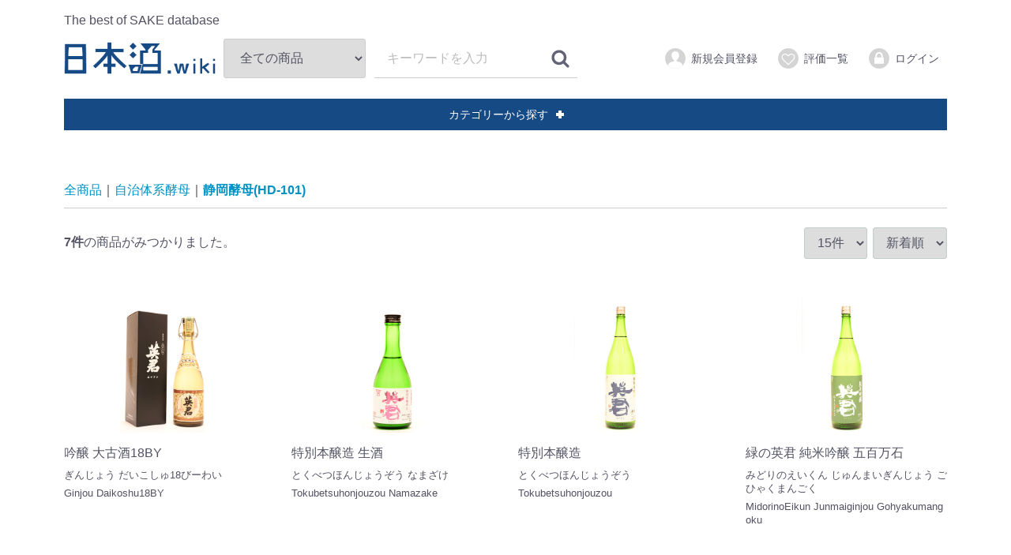

--- FILE ---
content_type: text/html; charset=UTF-8
request_url: https://www.nihonshu.wiki/products/list?category_id=815
body_size: 41049
content:
<!doctype html>
<html lang="ja">
<head>
<meta charset="utf-8">
<meta http-equiv="X-UA-Compatible" content="IE=edge">
<title>静岡酵母(HD-101) / 日本酒.wiki</title>

<!-- Global site tag (gtag.js) - Google Analytics -->
<script async src="https://www.googletagmanager.com/gtag/js?id=UA-109213098-1"></script>
<script>
  window.dataLayer = window.dataLayer || [];
  function gtag(){dataLayer.push(arguments);}
  gtag('js', new Date());

  gtag('config', 'UA-109213098-1');
</script>

<!-- Google Adsense Authentication Start -->
<script async src="//pagead2.googlesyndication.com/pagead/js/adsbygoogle.js"></script>
<script>
     (adsbygoogle = window.adsbygoogle || []).push({
          google_ad_client: "ca-pub-7678781201435749",
          enable_page_level_ads: true
     });
</script>
<!-- AMP AD -->
<script async custom-element="amp-auto-ads"
        src="https://cdn.ampproject.org/v0/amp-auto-ads-0.1.js">
</script>
<!-- Google Adsense Authentication End -->

    <meta name="author" content="Igreks Inc.">
    <meta name="description" content="全国の銘柄, 商品を細かく条件を指定して検索できます。">
    <meta name="keywords" content="日本酒,データベース,まとめ,DB,一覧,ウィキ,sake,唎酒,利き酒,利酒,マップ">
<meta name="viewport" content="width=device-width, initial-scale=1">
<link rel="icon" href="/html/template/default/img/common/favicon.ico">
<link rel="stylesheet" href="/html/template/default/css/style.css?v=20260118232420">
<link rel="stylesheet" href="/html/template/default/css/slick.css?v=20260118232420">
<link rel="stylesheet" href="/html/template/default/css/default.css?v=20260118232420">
    <link rel="stylesheet" href="/html/template/default/css/japanmap.css?v=20260118232420">
<!-- for original theme CSS -->

<script src="https://ajax.googleapis.com/ajax/libs/jquery/1.11.3/jquery.min.js"></script>
<script>window.jQuery || document.write('<script src="/html/template/default/js/vendor/jquery-1.11.3.min.js?v=3.0.16"><\/script>')</script>


</head>
<body id="page_product_list" class="product_page">
<!-- AMP AD -->
<amp-auto-ads type="adsense"
              data-ad-client="ca-pub-7678781201435749">
</amp-auto-ads>
<!-- AMP AD -->
<div id="wrapper">
    <header id="header">
        <div class="container-fluid inner">
                                                            <!-- ▼ヘッダー -->
                        
<style>
    .header_logo_area {
        display: table;
    }

    .header_logo_area > div {
        display: table-cell;
        vertical-align: middle;
    }

    #header_logo {
        margin-right: 10px;
    }
</style>
<div class="header_logo_area">
    <div>
        <p class="copy">The best of SAKE database</p>
        <h1 class="header_logo"><a href="https://www.nihonshu.wiki/">

                <img id="header_logo" src="/html/user_data/img/logo1.png"
                     alt="日本酒.wiki" height="40">
            </a>
        </h1>
    </div>
</div>

<div id="cart_area">

    <!--
    <p class="clearfix cart-trigger"><a href="#cart">
            <svg class="cb cb-shopping-cart">
                <use xlink:href="#cb-shopping-cart"/>
            </svg>
            <span class="badge">0</span>
            <svg class="cb cb-close">
                <use xlink:href="#cb-close"/>
            </svg>
        </a>
        <span class="cart_price pc">合計 <span class="price">¥ 0</span></span></p>
    -->
    <div id="cart" class="cart">
        <div class="inner">
                                                    <div class="btn_area">
                    <div class="message">
                        <p class="errormsg bg-danger" style="margin-bottom: 20px;">
                            現在カート内に<br>商品はございません。
                        </p>
                    </div>
                </div>
                        -->
        </div>
    </div>
</div>

<div id="google_translate_element"></div>
<script type="text/javascript">
    function googleTranslateElementInit() {
        new google.translate.TranslateElement(
            {
                pageLanguage: 'ja',
                includedLanguages: 'de,el,en,es,fr,hi,id,it,ja,ko,nl,pt,ru,zh-CN,zh-TW',
                layout: google.translate.TranslateElement.InlineLayout.SIMPLE,
                autoDisplay: false,
                gaTrack: true,
                gaId: 'UA-109213098-1'
            },
            'google_translate_element'
        );
    }
</script>
<script type="text/javascript" src="//translate.google.com/translate_a/element.js?cb=googleTranslateElementInit"></script>
<div class="drawer_block pc header_bottom_area">
    <div id="search" class="search">
        <form method="get" id="searchform" action="/products/list">
            <div class="search_inner">
                <select id="category_id" name="category_id" class="form-control"><option value="">全ての商品</option><option value="238">特定名称酒</option><option value="35">　純米系</option><option value="136">　　純米大吟醸酒</option><option value="135">　　純米吟醸酒</option><option value="134">　　特別純米酒</option><option value="133">　　純米酒</option><option value="128">　本醸造系</option><option value="132">　　大吟醸酒</option><option value="131">　　吟醸酒</option><option value="130">　　特別本醸造酒</option><option value="129">　　本醸造酒</option><option value="122">普通酒</option><option value="584">貴醸酒</option><option value="193">酒造好適米(醸造用玄米)</option><option value="554">　愛山</option><option value="515">　赤磐雄町</option><option value="447">　秋田酒こまち</option><option value="583">　秋の精</option><option value="797">　伊勢錦</option><option value="254">　一本〆</option><option value="741">　いにしえの舞</option><option value="820">　揖斐の誉</option><option value="757">　祝</option><option value="649">　羽州誉</option><option value="205">　雄町</option><option value="375">　雄山錦</option><option value="682">　改良雄町</option><option value="514">　改良信交</option><option value="680">　改良八反流</option><option value="567">　風鳴子(高育63号)</option><option value="788">　神の穂</option><option value="675">　神の舞</option><option value="509">　亀ノ尾</option><option value="376">　きたしずく</option><option value="534">　北錦</option><option value="677">　亀粋</option><option value="644">　京の華</option><option value="624">　金紋錦</option><option value="595">　ぎんおとめ</option><option value="592">　吟ぎんが</option><option value="234">　吟のさと</option><option value="523">　吟の精</option><option value="207">　吟の夢</option><option value="437">　吟風</option><option value="768">　吟吹雪</option><option value="719">　九頭竜</option><option value="614">　蔵の華</option><option value="602">　こいおまち</option><option value="687">　強力</option><option value="589">　穀良都</option><option value="202">　越淡麗</option><option value="832">　越の雫</option><option value="210">　五百万石</option><option value="403">　西海134号</option><option value="553">　西都の雫</option><option value="387">　さがの華</option><option value="500">　酒未来</option><option value="673">　佐香錦</option><option value="837">　山恵錦</option><option value="776">　滋賀渡船六号</option><option value="506">　しずく媛</option><option value="485">　寿限無</option><option value="840">　白樺錦</option><option value="660">　白菊</option><option value="198">　神力(九州神力・熊本神力)</option><option value="412">　彗星(空育170号)</option><option value="539">　千本錦</option><option value="203">　たかね錦</option><option value="743">　但馬強力</option><option value="650">　龍の落とし子</option><option value="527">　玉栄</option><option value="469">　短稈渡船</option><option value="698">　露葉風</option><option value="671">　出羽きらり</option><option value="401">　出羽燦々</option><option value="668">　出羽の里</option><option value="742">　杜氏の夢</option><option value="726">　とちぎ酒14</option><option value="669">　豊国</option><option value="688">　鳥姫</option><option value="470">　鍋島</option><option value="745">　野条穂</option><option value="720">　白鶴錦</option><option value="636">　八反</option><option value="617">　八反35号</option><option value="208">　八反錦</option><option value="484">　華想い</option><option value="200">　はなかぐら</option><option value="488">　華さやか</option><option value="255">　華錦</option><option value="483">　華吹雪</option><option value="702">　ひたち錦</option><option value="809">　ひだほまれ</option><option value="835">　ひだみのり</option><option value="708">　ひとごこち</option><option value="628">　ひより</option><option value="737">　兵庫恋錦</option><option value="724">　兵庫錦</option><option value="640">　広島錦</option><option value="784">　フクノハナ</option><option value="779">　総の舞</option><option value="499">　豊盃</option><option value="547">　星あかり</option><option value="811">　誉富士</option><option value="751">　舞姫</option><option value="805">　Manobi</option><option value="661">　造酒錦</option><option value="542">　美郷錦</option><option value="442">　美山錦</option><option value="235">　山酒4号(玉苗)</option><option value="195">　山田錦</option><option value="400">　山田穂</option><option value="591">　結の香</option><option value="683">　雪化粧</option><option value="472">　ゆきひかり</option><option value="667">　雪女神</option><option value="799">　夢吟香</option><option value="731">　夢ささら</option><option value="690">　夢錦</option><option value="798">　夢山水</option><option value="634">　夢の香</option><option value="796">　弓形穂</option><option value="497">　若水</option><option value="746">　渡船</option><option value="194">酒造適正米・一般米(水稲うるち玄米)</option><option value="623">　愛国</option><option value="696">　あいちのかおり</option><option value="535">　愛のゆめ</option><option value="230">　あきげしき</option><option value="630">　あきさかり</option><option value="532">　あきたこまち</option><option value="723">　あきだわら</option><option value="204">　アキツホ</option><option value="783">　秋の詩</option><option value="659">　アキヒカリ</option><option value="236">　あきまさり</option><option value="575">　アケボノ</option><option value="647">　朝日</option><option value="728">　あさひの夢</option><option value="772">　旭</option><option value="556">　朝紫</option><option value="706">　イクヒカリ</option><option value="362">　イセヒカリ</option><option value="715">　一番星</option><option value="580">　いわてっこ</option><option value="789">　うこん錦</option><option value="725">　うまかっぺ</option><option value="537">　おいでまい</option><option value="504">　大分三井120号</option><option value="536">　オオセト</option><option value="555">　奥の紫</option><option value="478">　乙姫</option><option value="605">　かけはし</option><option value="475">　亀の尾四号</option><option value="550">　キヌヒカリ</option><option value="758">　京の輝き</option><option value="578">　キヨニシキ</option><option value="473">　きらら397</option><option value="767">　吟おうみ</option><option value="597">　銀河のしずく</option><option value="530">　ぎんさん(秋田107号)</option><option value="638">　こいもみじ</option><option value="199">　黄金錦</option><option value="508">　コガネマサリ</option><option value="448">　こしいぶき</option><option value="510">　コシヒカリ</option><option value="612">　五百川</option><option value="382">　さがびより</option><option value="611">　ササニシキ</option><option value="538">　さぬきよいまい</option><option value="664">　さわのはな</option><option value="782">　滋賀旭</option><option value="569">　仙台坊主</option><option value="480">　大地の輝</option><option value="804">　大地の風</option><option value="604">　たかたのゆめ</option><option value="658">　たかねみのり</option><option value="388">　たんぼの夢</option><option value="635">　チヨニシキ</option><option value="348">　つや姫</option><option value="828">　てんこもり</option><option value="631">　天のつぶ</option><option value="206">　土佐錦</option><option value="727">　とちぎの星</option><option value="603">　トヨニシキ</option><option value="747">　どんとこい</option><option value="562">　中生新千本</option><option value="517">　にこまる</option><option value="196">　ニシホマレ</option><option value="404">　日本晴</option><option value="665">　はえぬき</option><option value="821">　ハツシモ</option><option value="622">　八反草</option><option value="686">　ハナエチゼン</option><option value="670">　はなの舞</option><option value="801">　萬歳</option><option value="654">　ヒカリ新世紀</option><option value="496">　ひとめぼれ</option><option value="265">　ヒノヒカリ</option><option value="516">　媛育</option><option value="766">　びわみのり</option><option value="247">　福神</option><option value="518">　フクヒカリ</option><option value="543">　ふくひびき</option><option value="712">　ふくまる</option><option value="329">　ふさこがね</option><option value="607">　ホウレイ</option><option value="684">　穂の香</option><option value="697">　ほむすめ舞</option><option value="645">　まいひめ</option><option value="209">　松山三井</option><option value="491">　まっしぐら</option><option value="773">　祭り晴</option><option value="615">　まなむすめ</option><option value="794">　みえのえみ</option><option value="795">　みえのゆめ</option><option value="781">　みずかがみ</option><option value="663">　瑞穂黄金</option><option value="800">　ミネアサヒ</option><option value="833">　美濃錦</option><option value="666">　都</option><option value="775">　ミルキークイーン</option><option value="552">　めんこいな</option><option value="590">　ヤマビコ</option><option value="237">　ゆきの精</option><option value="474">　ゆきひかり</option><option value="278">　夢一献</option><option value="529">　ゆめおばこ</option><option value="445">　夢しずく</option><option value="479">　夢つくし</option><option value="705">　ゆめひたち</option><option value="777">　夢みらい</option><option value="695">　ヨネシロ</option><option value="738">　ラムサールふゆみずたんぼ米</option><option value="558">　陸羽132号</option><option value="201">　レイホウ</option><option value="263">その他の玄米</option><option value="652">　紫黒米</option><option value="608">　ヒメノモチ</option><option value="802">　峰のむらさき</option><option value="383">　山田錦等外</option><option value="264">　赤米</option><option value="152">特殊貯蔵</option><option value="153">　生酒(本生酒)</option><option value="154">　生貯蔵酒</option><option value="155">　生詰め酒</option><option value="240">　古酒</option><option value="438">　瓶火入れ・瓶囲い</option><option value="137">特殊工程・部位</option><option value="141">　荒走り</option><option value="142">　中取り・中汲み・中垂れ</option><option value="143">　責め・押し切り</option><option value="138">　にごり酒・おり酒・おりがらみ</option><option value="149">　無濾過</option><option value="145">　雫しぼり・袋吊り・斗瓶取り・斗瓶囲い</option><option value="778">　木桶仕込み</option><option value="150">　酒槽しぼり</option><option value="315">　　撥ね木搾り</option><option value="416">　生一本</option><option value="439">　直汲み・槽場詰め</option><option value="140">期間/数量限定</option><option value="160">　元旦しぼり</option><option value="158">　初しぼり・しぼりたて</option><option value="146">　ひやおろし・秋あがり</option><option value="119">生酛系酒母</option><option value="120">　生酛</option><option value="121">　山廃酛</option><option value="662">　菩提酛</option><option value="709">　水酛</option><option value="144">原酒</option><option value="266">高温糖化酒母</option><option value="374">発泡・活性・スパークリング</option><option value="100">大学系酵母</option><option value="701">　ナラノヤエザクラ酵母</option><option value="681">　島根大学HA-11</option><option value="317">　花酵母</option><option value="318">　　アベリア酵母(AB-2)</option><option value="446">　　いちご酵母(ST-4)</option><option value="808">　　イチョウ花酵母</option><option value="814">　　河津桜酵母</option><option value="711">　　桐の花酵母</option><option value="824">　　月下美人酵母(GE-1)</option><option value="463">　　コスモス酵母(KS-3)</option><option value="826">　　さくら花酵母(SA)</option><option value="750">　　サルビア花酵母</option><option value="440">　　シャクナゲ酵母(SN-3)</option><option value="467">　　蔓薔薇酵母(HNG-5)</option><option value="823">　　ツツジ酵母(TSU-2)</option><option value="322">　　撫子酵母(ND-4)</option><option value="326">　　日々草酵母(NI-2)</option><option value="324">　　ヒマワリ酵母(SUNF-5)</option><option value="453">　　ベゴニア酵母(BK-1)</option><option value="464">　　マリーゴールド酵母(MR-4)</option><option value="466">　　名大花酵母(名大さくら酵母)</option><option value="839">　　リンゴの花酵母</option><option value="405">　ピルビン酸低生産性酵母7号</option><option value="99">自治体系酵母</option><option value="803">　愛知FIA-2酵母</option><option value="780">　IRCS-YS-001(滋賀県工業技術総合センター酵母)</option><option value="754">　AK-35酵母(アキタコンノ)</option><option value="700">　オルニチン高蓄積酵母</option><option value="651">　岡山白桃酵母</option><option value="769">　京の琴</option><option value="759">　京の珀</option><option value="704">　正暦寺酵母</option><option value="703">　奈良うるはし酵母</option><option value="694">　和歌山酵母</option><option value="689">　二十世紀梨酵母</option><option value="672">　山形酵母(KA)</option><option value="685">　山形酵母(16-1)</option><option value="678">　山形酵母(TY-24)</option><option value="643">　ハイテクプラザ酵母(52-5S-38)</option><option value="613">　宮城B酵母</option><option value="657">　福島県酵母(TM1)</option><option value="633">　うつくしま夢酵母(F7-01)</option><option value="632">　うつくしま煌酵母</option><option value="642">　奥の松酵母</option><option value="616">　愛美酵母</option><option value="609">　岩手県酵母(F2)</option><option value="600">　Iw201(岩手2号)</option><option value="601">　KA-1-25</option><option value="807">　桜酵母(五条川桜)</option><option value="713">　茨城県オリジナルSYS酵母</option><option value="718">　ひたち酵母</option><option value="655">　アルプス酵母</option><option value="594">　ジョバンニの調べ</option><option value="593">　ゆうこの想い</option><option value="581">　亀山酵母</option><option value="829">　G酵母</option><option value="827">　G2酵母</option><option value="626">　広島もみじ酵母</option><option value="620">　広島吟醸酵母</option><option value="627">　広島2号</option><option value="625">　広島21号</option><option value="817">　静岡酵母(CA-50)</option><option value="812">　静岡酵母(HD-1)</option><option value="815">　静岡酵母(HD-101)</option><option value="810">　静岡酵母(NEW-5)</option><option value="819">　静岡酵母(NO-2)</option><option value="816">　静岡酵母(5MT-14)</option><option value="674">　島根酵母(K-1)</option><option value="621">　せとうち-21</option><option value="565">　高知酵母(A-14)</option><option value="566">　高知酵母(AA-41)</option><option value="576">　高知酵母(AC-17)</option><option value="573">　高知酵母(AC-26)</option><option value="564">　高知酵母(AC-95)</option><option value="574">　高知酵母(CEL-11)</option><option value="563">　高知酵母(CEL-19)</option><option value="568">　高知酵母(CEL-24)</option><option value="579">　高知酵母(CEL-66)</option><option value="570">　高知酵母(H-21)</option><option value="557">　雪国酵母(UT-1)</option><option value="549">　徳島酵母(NK)</option><option value="836">　長野Ｄ酵母</option><option value="838">　長野R酵母(リンゴ酸高生産性酵母)</option><option value="544">　華こまち酵母</option><option value="541">　LED夢酵母</option><option value="528">　しろがねK87</option><option value="531">　こまち酵母スペシャル</option><option value="526">　こまち酵母R-5</option><option value="525">　秋田今野12号</option><option value="520">　秋田酵母No.12</option><option value="519">　秋田酵母No.15</option><option value="524">　AKITA雪国酵母</option><option value="494">　青森県酵母イ号</option><option value="493">　青森県酵母ロ号</option><option value="513">　愛媛酵母(EK-1)</option><option value="522">　愛媛酵母(EK-7)</option><option value="533">　愛媛酵母(AT-15)</option><option value="451">　新潟吟醸9号(G9)</option><option value="476">　ふくおか夢酵母</option><option value="492">　まほろば華酵母</option><option value="489">　まほろば吟酵母</option><option value="752">　群馬KAZE酵母</option><option value="749">　群馬2号</option><option value="748">　群馬県工試酵母G-1</option><option value="744">　栃木酵母T-S</option><option value="739">　栃木県酵母デルタ3号</option><option value="736">　栃木県酵母T-ND</option><option value="735">　栃木県酵母T-F</option><option value="733">　栃木県酵母(T-1)</option><option value="786">　三重県酵母(MK-1)</option><option value="787">　三重県酵母(MK-3)</option><option value="791">　三重県酵母(MK-5)</option><option value="793">　三重県酵母(MK-7)</option><option value="790">　三重県酵母(WK-67)</option><option value="598">　山口酵母(9E)</option><option value="599">　山口酵母(9H)</option><option value="319">　やまぐち・桜酵母</option><option value="272">　　佐賀酵母(F-4)</option><option value="381">　　佐賀酵母(F-7)</option><option value="398">　　佐賀酵母(F-401)</option><option value="471">　　佐賀酵母(SAWA-1)</option><option value="109">　　熊本1号(KA-1)</option><option value="245">　　熊本4号(KA-4)</option><option value="98">協会系酵母</option><option value="717">　協会1号(櫻正宗酵母)</option><option value="771">　協会2号</option><option value="641">　協会5号(賀茂鶴酵母)</option><option value="490">　協会6号(新政酵母)</option><option value="216">　協会7号(真澄酵母)</option><option value="560">　協会8号</option><option value="108">　協会9号(熊本酵母・香露酵母)</option><option value="410">　協会10号(明利小川酵母)</option><option value="692">　協会11号</option><option value="572">　協会12号</option><option value="353">　協会14号(金沢酵母)</option><option value="411">　協会18号</option><option value="521">　協会601号</option><option value="215">　協会701号</option><option value="246">　協会901号</option><option value="618">　協会1001号</option><option value="495">　協会1101号</option><option value="352">　協会1401号</option><option value="347">　協会1501号(秋田流花酵母(AK-1))</option><option value="606">　協会1601号酵母</option><option value="391">　協会1701号</option><option value="190">　協会1801号</option><option value="503">　協会1901号(KArg1901)</option><option value="774">　京都製9号酵母</option><option value="389">　28番酵母</option><option value="390">　77番酵母(リンゴ酸高生産性多酸酵母)</option><option value="402">　KT-901号</option><option value="487">　赤色清酒酵母</option><option value="637">　尿素非生産性酵母(Karg7号)</option><option value="656">　桃色酵母</option><option value="679">　高リンゴ酸生成酵母YK-2408</option><option value="101">民間系酵母</option><option value="540">　大楠酵母</option><option value="785">　岡村乃梅酵母</option><option value="729">　キクマサ酵母</option><option value="730">　キクマサHA14酵母</option><option value="764">　黄桜辛口酵母</option><option value="762">　黄桜きりっと酵母</option><option value="755">　蔵付き半兵衛酵母</option><option value="734">　コクミα酵母</option><option value="691">　さくらんぼ酵母</option><option value="818">　サッカロマイセス・エド</option><option value="770">　さわやかキレ酵母</option><option value="765">　シャンパン酵母</option><option value="763">　純米辛口酵母</option><option value="721">　新のぞみ酵母</option><option value="648">　末廣酵母(T-1)</option><option value="577">　セクスィー山本酵母(蔵付き分離酵母)</option><option value="740">　惣花酵母</option><option value="756">　多酸性酵母</option><option value="834">　ど根性酵母WO1</option><option value="456">　花酵母</option><option value="459">　　オシロイバナ酵母</option><option value="825">　　菊の花酵母</option><option value="761">　　きざくら花酵母</option><option value="457">　　ツバキ酵母</option><option value="482">　　はまなす酵母</option><option value="587">　　飛梅酵母</option><option value="586">　　平戸つつじ花酵母</option><option value="585">　　ラベンダー酵母(三郷雪華)</option><option value="646">　花春吟醸酵母</option><option value="610">　美人酵母</option><option value="830">　蓬莱酵母</option><option value="551">　まがたま酵母</option><option value="505">　桃川酵母</option><option value="699">　山乃かみ酵母</option><option value="714">　AOK-1(7号系)</option><option value="722">　HL-211酵母</option><option value="629">　KB-1</option><option value="619">　リンゴ酵母</option><option value="189">　KCH-2</option><option value="559">　MS-1</option><option value="377">　M310</option><option value="588">　NK酵母</option><option value="716">　SK-33酵母</option></select>
                <div class="input_search clearfix">
                    <input type="search" id="name" name="name" maxlength="50" placeholder="キーワードを入力" class="form-control" />
                    <button type="submit" class="bt_search"><svg class="cb cb-search"><use xlink:href="#cb-search" /></svg></button>
                </div>
            </div>
            <input type="hidden" id="district" name="district" />
            <input type="hidden" id="pref" name="pref" />
            <input type="hidden" id="city" name="city" />
            <input type="hidden" id="brewery" name="brewery" />
            <input type="hidden" id="brand" name="brand" />
            <div class="extra-form">
                                                                                                                                                                                                                                                                                        </div>
        </form>
    </div>
</div>



    <div id="member" class="member drawer_block pc">
        <ul class="member_link">
            <li>
                <a href="https://www.nihonshu.wiki/entry">
                    <svg class="cb cb-user-circle"><use xlink:href="#cb-user-circle" /></svg>新規会員登録
                </a>
            </li>
                            <li><a href="https://www.nihonshu.wiki/mypage/favorite"><svg class="cb cb-heart-circle"><use xlink:href="#cb-heart-circle"></use></svg>評価一覧</a></li>
                        <li>
                <a href="https://www.nihonshu.wiki/mypage/login">
                    <svg class="cb cb-lock-circle"><use xlink:href="#cb-lock-circle" /></svg>ログイン
                </a>
            </li>
        </ul>
    </div>

                <!-- ▲ヘッダー -->
    <!-- ▼カテゴリ -->
                        <script>
    $(function () {
        $('#toggle-category').on('click', function () {
           var $target = $(this).next();
           if ($target.is(':visible')) {
               $target.fadeOut();
               $(this).children(".accordion_icon").removeClass('active');
           } else {
               $target.fadeIn();
               $(this).children(".accordion_icon").addClass('active');
           }
        });
    })
</script>
<nav id="category" class="drawer_block pc">
    <a id="toggle-category" href="#" class="hidden-xs">
        <span class="text">カテゴリーから探す</span>
        <span class="accordion_icon">
            <span></span><span></span>
        </span>
    </a>
    <ul class="category-nav">
                <li>
        <a href="https://www.nihonshu.wiki/products/list?category_id=238">
            特定名称酒
        </a>
                    <ul>
                                    <li>
        <a href="https://www.nihonshu.wiki/products/list?category_id=35">
            純米系
        </a>
                    <ul>
                                    <li>
        <a href="https://www.nihonshu.wiki/products/list?category_id=136">
            純米大吟醸酒
        </a>
            </li>

                                    <li>
        <a href="https://www.nihonshu.wiki/products/list?category_id=135">
            純米吟醸酒
        </a>
            </li>

                                    <li>
        <a href="https://www.nihonshu.wiki/products/list?category_id=134">
            特別純米酒
        </a>
            </li>

                                    <li>
        <a href="https://www.nihonshu.wiki/products/list?category_id=133">
            純米酒
        </a>
            </li>

                        </ul>
            </li>

                                    <li>
        <a href="https://www.nihonshu.wiki/products/list?category_id=128">
            本醸造系
        </a>
                    <ul>
                                    <li>
        <a href="https://www.nihonshu.wiki/products/list?category_id=132">
            大吟醸酒
        </a>
            </li>

                                    <li>
        <a href="https://www.nihonshu.wiki/products/list?category_id=131">
            吟醸酒
        </a>
            </li>

                                    <li>
        <a href="https://www.nihonshu.wiki/products/list?category_id=130">
            特別本醸造酒
        </a>
            </li>

                                    <li>
        <a href="https://www.nihonshu.wiki/products/list?category_id=129">
            本醸造酒
        </a>
            </li>

                        </ul>
            </li>

                        </ul>
            </li>

                <li>
        <a href="https://www.nihonshu.wiki/products/list?category_id=122">
            普通酒
        </a>
            </li>

                <li>
        <a href="https://www.nihonshu.wiki/products/list?category_id=584">
            貴醸酒
        </a>
            </li>

                <li>
        <a href="https://www.nihonshu.wiki/products/list?category_id=193">
            酒造好適米(醸造用玄米)
        </a>
                    <ul>
                                    <li>
        <a href="https://www.nihonshu.wiki/products/list?category_id=554">
            愛山
        </a>
            </li>

                                    <li>
        <a href="https://www.nihonshu.wiki/products/list?category_id=515">
            赤磐雄町
        </a>
            </li>

                                    <li>
        <a href="https://www.nihonshu.wiki/products/list?category_id=447">
            秋田酒こまち
        </a>
            </li>

                                    <li>
        <a href="https://www.nihonshu.wiki/products/list?category_id=583">
            秋の精
        </a>
            </li>

                                    <li>
        <a href="https://www.nihonshu.wiki/products/list?category_id=797">
            伊勢錦
        </a>
            </li>

                                    <li>
        <a href="https://www.nihonshu.wiki/products/list?category_id=254">
            一本〆
        </a>
            </li>

                                    <li>
        <a href="https://www.nihonshu.wiki/products/list?category_id=741">
            いにしえの舞
        </a>
            </li>

                                    <li>
        <a href="https://www.nihonshu.wiki/products/list?category_id=820">
            揖斐の誉
        </a>
            </li>

                                    <li>
        <a href="https://www.nihonshu.wiki/products/list?category_id=757">
            祝
        </a>
            </li>

                                    <li>
        <a href="https://www.nihonshu.wiki/products/list?category_id=649">
            羽州誉
        </a>
            </li>

                                    <li>
        <a href="https://www.nihonshu.wiki/products/list?category_id=205">
            雄町
        </a>
            </li>

                                    <li>
        <a href="https://www.nihonshu.wiki/products/list?category_id=375">
            雄山錦
        </a>
            </li>

                                    <li>
        <a href="https://www.nihonshu.wiki/products/list?category_id=682">
            改良雄町
        </a>
            </li>

                                    <li>
        <a href="https://www.nihonshu.wiki/products/list?category_id=514">
            改良信交
        </a>
            </li>

                                    <li>
        <a href="https://www.nihonshu.wiki/products/list?category_id=680">
            改良八反流
        </a>
            </li>

                                    <li>
        <a href="https://www.nihonshu.wiki/products/list?category_id=567">
            風鳴子(高育63号)
        </a>
            </li>

                                    <li>
        <a href="https://www.nihonshu.wiki/products/list?category_id=788">
            神の穂
        </a>
            </li>

                                    <li>
        <a href="https://www.nihonshu.wiki/products/list?category_id=675">
            神の舞
        </a>
            </li>

                                    <li>
        <a href="https://www.nihonshu.wiki/products/list?category_id=509">
            亀ノ尾
        </a>
            </li>

                                    <li>
        <a href="https://www.nihonshu.wiki/products/list?category_id=376">
            きたしずく
        </a>
            </li>

                                    <li>
        <a href="https://www.nihonshu.wiki/products/list?category_id=534">
            北錦
        </a>
            </li>

                                    <li>
        <a href="https://www.nihonshu.wiki/products/list?category_id=677">
            亀粋
        </a>
            </li>

                                    <li>
        <a href="https://www.nihonshu.wiki/products/list?category_id=644">
            京の華
        </a>
            </li>

                                    <li>
        <a href="https://www.nihonshu.wiki/products/list?category_id=624">
            金紋錦
        </a>
            </li>

                                    <li>
        <a href="https://www.nihonshu.wiki/products/list?category_id=595">
            ぎんおとめ
        </a>
            </li>

                                    <li>
        <a href="https://www.nihonshu.wiki/products/list?category_id=592">
            吟ぎんが
        </a>
            </li>

                                    <li>
        <a href="https://www.nihonshu.wiki/products/list?category_id=234">
            吟のさと
        </a>
            </li>

                                    <li>
        <a href="https://www.nihonshu.wiki/products/list?category_id=523">
            吟の精
        </a>
            </li>

                                    <li>
        <a href="https://www.nihonshu.wiki/products/list?category_id=207">
            吟の夢
        </a>
            </li>

                                    <li>
        <a href="https://www.nihonshu.wiki/products/list?category_id=437">
            吟風
        </a>
            </li>

                                    <li>
        <a href="https://www.nihonshu.wiki/products/list?category_id=768">
            吟吹雪
        </a>
            </li>

                                    <li>
        <a href="https://www.nihonshu.wiki/products/list?category_id=719">
            九頭竜
        </a>
            </li>

                                    <li>
        <a href="https://www.nihonshu.wiki/products/list?category_id=614">
            蔵の華
        </a>
            </li>

                                    <li>
        <a href="https://www.nihonshu.wiki/products/list?category_id=602">
            こいおまち
        </a>
            </li>

                                    <li>
        <a href="https://www.nihonshu.wiki/products/list?category_id=687">
            強力
        </a>
            </li>

                                    <li>
        <a href="https://www.nihonshu.wiki/products/list?category_id=589">
            穀良都
        </a>
            </li>

                                    <li>
        <a href="https://www.nihonshu.wiki/products/list?category_id=202">
            越淡麗
        </a>
            </li>

                                    <li>
        <a href="https://www.nihonshu.wiki/products/list?category_id=832">
            越の雫
        </a>
            </li>

                                    <li>
        <a href="https://www.nihonshu.wiki/products/list?category_id=210">
            五百万石
        </a>
            </li>

                                    <li>
        <a href="https://www.nihonshu.wiki/products/list?category_id=403">
            西海134号
        </a>
            </li>

                                    <li>
        <a href="https://www.nihonshu.wiki/products/list?category_id=553">
            西都の雫
        </a>
            </li>

                                    <li>
        <a href="https://www.nihonshu.wiki/products/list?category_id=387">
            さがの華
        </a>
            </li>

                                    <li>
        <a href="https://www.nihonshu.wiki/products/list?category_id=500">
            酒未来
        </a>
            </li>

                                    <li>
        <a href="https://www.nihonshu.wiki/products/list?category_id=673">
            佐香錦
        </a>
            </li>

                                    <li>
        <a href="https://www.nihonshu.wiki/products/list?category_id=837">
            山恵錦
        </a>
            </li>

                                    <li>
        <a href="https://www.nihonshu.wiki/products/list?category_id=776">
            滋賀渡船六号
        </a>
            </li>

                                    <li>
        <a href="https://www.nihonshu.wiki/products/list?category_id=506">
            しずく媛
        </a>
            </li>

                                    <li>
        <a href="https://www.nihonshu.wiki/products/list?category_id=485">
            寿限無
        </a>
            </li>

                                    <li>
        <a href="https://www.nihonshu.wiki/products/list?category_id=840">
            白樺錦
        </a>
            </li>

                                    <li>
        <a href="https://www.nihonshu.wiki/products/list?category_id=660">
            白菊
        </a>
            </li>

                                    <li>
        <a href="https://www.nihonshu.wiki/products/list?category_id=198">
            神力(九州神力・熊本神力)
        </a>
            </li>

                                    <li>
        <a href="https://www.nihonshu.wiki/products/list?category_id=412">
            彗星(空育170号)
        </a>
            </li>

                                    <li>
        <a href="https://www.nihonshu.wiki/products/list?category_id=539">
            千本錦
        </a>
            </li>

                                    <li>
        <a href="https://www.nihonshu.wiki/products/list?category_id=203">
            たかね錦
        </a>
            </li>

                                    <li>
        <a href="https://www.nihonshu.wiki/products/list?category_id=743">
            但馬強力
        </a>
            </li>

                                    <li>
        <a href="https://www.nihonshu.wiki/products/list?category_id=650">
            龍の落とし子
        </a>
            </li>

                                    <li>
        <a href="https://www.nihonshu.wiki/products/list?category_id=527">
            玉栄
        </a>
            </li>

                                    <li>
        <a href="https://www.nihonshu.wiki/products/list?category_id=469">
            短稈渡船
        </a>
            </li>

                                    <li>
        <a href="https://www.nihonshu.wiki/products/list?category_id=698">
            露葉風
        </a>
            </li>

                                    <li>
        <a href="https://www.nihonshu.wiki/products/list?category_id=671">
            出羽きらり
        </a>
            </li>

                                    <li>
        <a href="https://www.nihonshu.wiki/products/list?category_id=401">
            出羽燦々
        </a>
            </li>

                                    <li>
        <a href="https://www.nihonshu.wiki/products/list?category_id=668">
            出羽の里
        </a>
            </li>

                                    <li>
        <a href="https://www.nihonshu.wiki/products/list?category_id=742">
            杜氏の夢
        </a>
            </li>

                                    <li>
        <a href="https://www.nihonshu.wiki/products/list?category_id=726">
            とちぎ酒14
        </a>
            </li>

                                    <li>
        <a href="https://www.nihonshu.wiki/products/list?category_id=669">
            豊国
        </a>
            </li>

                                    <li>
        <a href="https://www.nihonshu.wiki/products/list?category_id=688">
            鳥姫
        </a>
            </li>

                                    <li>
        <a href="https://www.nihonshu.wiki/products/list?category_id=470">
            鍋島
        </a>
            </li>

                                    <li>
        <a href="https://www.nihonshu.wiki/products/list?category_id=745">
            野条穂
        </a>
            </li>

                                    <li>
        <a href="https://www.nihonshu.wiki/products/list?category_id=720">
            白鶴錦
        </a>
            </li>

                                    <li>
        <a href="https://www.nihonshu.wiki/products/list?category_id=636">
            八反
        </a>
            </li>

                                    <li>
        <a href="https://www.nihonshu.wiki/products/list?category_id=617">
            八反35号
        </a>
            </li>

                                    <li>
        <a href="https://www.nihonshu.wiki/products/list?category_id=208">
            八反錦
        </a>
            </li>

                                    <li>
        <a href="https://www.nihonshu.wiki/products/list?category_id=484">
            華想い
        </a>
            </li>

                                    <li>
        <a href="https://www.nihonshu.wiki/products/list?category_id=200">
            はなかぐら
        </a>
            </li>

                                    <li>
        <a href="https://www.nihonshu.wiki/products/list?category_id=488">
            華さやか
        </a>
            </li>

                                    <li>
        <a href="https://www.nihonshu.wiki/products/list?category_id=255">
            華錦
        </a>
            </li>

                                    <li>
        <a href="https://www.nihonshu.wiki/products/list?category_id=483">
            華吹雪
        </a>
            </li>

                                    <li>
        <a href="https://www.nihonshu.wiki/products/list?category_id=702">
            ひたち錦
        </a>
            </li>

                                    <li>
        <a href="https://www.nihonshu.wiki/products/list?category_id=809">
            ひだほまれ
        </a>
            </li>

                                    <li>
        <a href="https://www.nihonshu.wiki/products/list?category_id=835">
            ひだみのり
        </a>
            </li>

                                    <li>
        <a href="https://www.nihonshu.wiki/products/list?category_id=708">
            ひとごこち
        </a>
            </li>

                                    <li>
        <a href="https://www.nihonshu.wiki/products/list?category_id=628">
            ひより
        </a>
            </li>

                                    <li>
        <a href="https://www.nihonshu.wiki/products/list?category_id=737">
            兵庫恋錦
        </a>
            </li>

                                    <li>
        <a href="https://www.nihonshu.wiki/products/list?category_id=724">
            兵庫錦
        </a>
            </li>

                                    <li>
        <a href="https://www.nihonshu.wiki/products/list?category_id=640">
            広島錦
        </a>
            </li>

                                    <li>
        <a href="https://www.nihonshu.wiki/products/list?category_id=784">
            フクノハナ
        </a>
            </li>

                                    <li>
        <a href="https://www.nihonshu.wiki/products/list?category_id=779">
            総の舞
        </a>
            </li>

                                    <li>
        <a href="https://www.nihonshu.wiki/products/list?category_id=499">
            豊盃
        </a>
            </li>

                                    <li>
        <a href="https://www.nihonshu.wiki/products/list?category_id=547">
            星あかり
        </a>
            </li>

                                    <li>
        <a href="https://www.nihonshu.wiki/products/list?category_id=811">
            誉富士
        </a>
            </li>

                                    <li>
        <a href="https://www.nihonshu.wiki/products/list?category_id=751">
            舞姫
        </a>
            </li>

                                    <li>
        <a href="https://www.nihonshu.wiki/products/list?category_id=805">
            Manobi
        </a>
            </li>

                                    <li>
        <a href="https://www.nihonshu.wiki/products/list?category_id=661">
            造酒錦
        </a>
            </li>

                                    <li>
        <a href="https://www.nihonshu.wiki/products/list?category_id=542">
            美郷錦
        </a>
            </li>

                                    <li>
        <a href="https://www.nihonshu.wiki/products/list?category_id=442">
            美山錦
        </a>
            </li>

                                    <li>
        <a href="https://www.nihonshu.wiki/products/list?category_id=235">
            山酒4号(玉苗)
        </a>
            </li>

                                    <li>
        <a href="https://www.nihonshu.wiki/products/list?category_id=195">
            山田錦
        </a>
            </li>

                                    <li>
        <a href="https://www.nihonshu.wiki/products/list?category_id=400">
            山田穂
        </a>
            </li>

                                    <li>
        <a href="https://www.nihonshu.wiki/products/list?category_id=591">
            結の香
        </a>
            </li>

                                    <li>
        <a href="https://www.nihonshu.wiki/products/list?category_id=683">
            雪化粧
        </a>
            </li>

                                    <li>
        <a href="https://www.nihonshu.wiki/products/list?category_id=472">
            ゆきひかり
        </a>
            </li>

                                    <li>
        <a href="https://www.nihonshu.wiki/products/list?category_id=667">
            雪女神
        </a>
            </li>

                                    <li>
        <a href="https://www.nihonshu.wiki/products/list?category_id=799">
            夢吟香
        </a>
            </li>

                                    <li>
        <a href="https://www.nihonshu.wiki/products/list?category_id=731">
            夢ささら
        </a>
            </li>

                                    <li>
        <a href="https://www.nihonshu.wiki/products/list?category_id=690">
            夢錦
        </a>
            </li>

                                    <li>
        <a href="https://www.nihonshu.wiki/products/list?category_id=798">
            夢山水
        </a>
            </li>

                                    <li>
        <a href="https://www.nihonshu.wiki/products/list?category_id=634">
            夢の香
        </a>
            </li>

                                    <li>
        <a href="https://www.nihonshu.wiki/products/list?category_id=796">
            弓形穂
        </a>
            </li>

                                    <li>
        <a href="https://www.nihonshu.wiki/products/list?category_id=497">
            若水
        </a>
            </li>

                                    <li>
        <a href="https://www.nihonshu.wiki/products/list?category_id=746">
            渡船
        </a>
            </li>

                        </ul>
            </li>

                <li>
        <a href="https://www.nihonshu.wiki/products/list?category_id=194">
            酒造適正米・一般米(水稲うるち玄米)
        </a>
                    <ul>
                                    <li>
        <a href="https://www.nihonshu.wiki/products/list?category_id=623">
            愛国
        </a>
            </li>

                                    <li>
        <a href="https://www.nihonshu.wiki/products/list?category_id=696">
            あいちのかおり
        </a>
            </li>

                                    <li>
        <a href="https://www.nihonshu.wiki/products/list?category_id=535">
            愛のゆめ
        </a>
            </li>

                                    <li>
        <a href="https://www.nihonshu.wiki/products/list?category_id=230">
            あきげしき
        </a>
            </li>

                                    <li>
        <a href="https://www.nihonshu.wiki/products/list?category_id=630">
            あきさかり
        </a>
            </li>

                                    <li>
        <a href="https://www.nihonshu.wiki/products/list?category_id=532">
            あきたこまち
        </a>
            </li>

                                    <li>
        <a href="https://www.nihonshu.wiki/products/list?category_id=723">
            あきだわら
        </a>
            </li>

                                    <li>
        <a href="https://www.nihonshu.wiki/products/list?category_id=204">
            アキツホ
        </a>
            </li>

                                    <li>
        <a href="https://www.nihonshu.wiki/products/list?category_id=783">
            秋の詩
        </a>
            </li>

                                    <li>
        <a href="https://www.nihonshu.wiki/products/list?category_id=659">
            アキヒカリ
        </a>
            </li>

                                    <li>
        <a href="https://www.nihonshu.wiki/products/list?category_id=236">
            あきまさり
        </a>
            </li>

                                    <li>
        <a href="https://www.nihonshu.wiki/products/list?category_id=575">
            アケボノ
        </a>
            </li>

                                    <li>
        <a href="https://www.nihonshu.wiki/products/list?category_id=647">
            朝日
        </a>
            </li>

                                    <li>
        <a href="https://www.nihonshu.wiki/products/list?category_id=728">
            あさひの夢
        </a>
            </li>

                                    <li>
        <a href="https://www.nihonshu.wiki/products/list?category_id=772">
            旭
        </a>
            </li>

                                    <li>
        <a href="https://www.nihonshu.wiki/products/list?category_id=556">
            朝紫
        </a>
            </li>

                                    <li>
        <a href="https://www.nihonshu.wiki/products/list?category_id=706">
            イクヒカリ
        </a>
            </li>

                                    <li>
        <a href="https://www.nihonshu.wiki/products/list?category_id=362">
            イセヒカリ
        </a>
            </li>

                                    <li>
        <a href="https://www.nihonshu.wiki/products/list?category_id=715">
            一番星
        </a>
            </li>

                                    <li>
        <a href="https://www.nihonshu.wiki/products/list?category_id=580">
            いわてっこ
        </a>
            </li>

                                    <li>
        <a href="https://www.nihonshu.wiki/products/list?category_id=789">
            うこん錦
        </a>
            </li>

                                    <li>
        <a href="https://www.nihonshu.wiki/products/list?category_id=725">
            うまかっぺ
        </a>
            </li>

                                    <li>
        <a href="https://www.nihonshu.wiki/products/list?category_id=537">
            おいでまい
        </a>
            </li>

                                    <li>
        <a href="https://www.nihonshu.wiki/products/list?category_id=504">
            大分三井120号
        </a>
            </li>

                                    <li>
        <a href="https://www.nihonshu.wiki/products/list?category_id=536">
            オオセト
        </a>
            </li>

                                    <li>
        <a href="https://www.nihonshu.wiki/products/list?category_id=555">
            奥の紫
        </a>
            </li>

                                    <li>
        <a href="https://www.nihonshu.wiki/products/list?category_id=478">
            乙姫
        </a>
            </li>

                                    <li>
        <a href="https://www.nihonshu.wiki/products/list?category_id=605">
            かけはし
        </a>
            </li>

                                    <li>
        <a href="https://www.nihonshu.wiki/products/list?category_id=475">
            亀の尾四号
        </a>
            </li>

                                    <li>
        <a href="https://www.nihonshu.wiki/products/list?category_id=550">
            キヌヒカリ
        </a>
            </li>

                                    <li>
        <a href="https://www.nihonshu.wiki/products/list?category_id=758">
            京の輝き
        </a>
            </li>

                                    <li>
        <a href="https://www.nihonshu.wiki/products/list?category_id=578">
            キヨニシキ
        </a>
            </li>

                                    <li>
        <a href="https://www.nihonshu.wiki/products/list?category_id=473">
            きらら397
        </a>
            </li>

                                    <li>
        <a href="https://www.nihonshu.wiki/products/list?category_id=767">
            吟おうみ
        </a>
            </li>

                                    <li>
        <a href="https://www.nihonshu.wiki/products/list?category_id=597">
            銀河のしずく
        </a>
            </li>

                                    <li>
        <a href="https://www.nihonshu.wiki/products/list?category_id=530">
            ぎんさん(秋田107号)
        </a>
            </li>

                                    <li>
        <a href="https://www.nihonshu.wiki/products/list?category_id=638">
            こいもみじ
        </a>
            </li>

                                    <li>
        <a href="https://www.nihonshu.wiki/products/list?category_id=199">
            黄金錦
        </a>
            </li>

                                    <li>
        <a href="https://www.nihonshu.wiki/products/list?category_id=508">
            コガネマサリ
        </a>
            </li>

                                    <li>
        <a href="https://www.nihonshu.wiki/products/list?category_id=448">
            こしいぶき
        </a>
            </li>

                                    <li>
        <a href="https://www.nihonshu.wiki/products/list?category_id=510">
            コシヒカリ
        </a>
            </li>

                                    <li>
        <a href="https://www.nihonshu.wiki/products/list?category_id=612">
            五百川
        </a>
            </li>

                                    <li>
        <a href="https://www.nihonshu.wiki/products/list?category_id=382">
            さがびより
        </a>
            </li>

                                    <li>
        <a href="https://www.nihonshu.wiki/products/list?category_id=611">
            ササニシキ
        </a>
            </li>

                                    <li>
        <a href="https://www.nihonshu.wiki/products/list?category_id=538">
            さぬきよいまい
        </a>
            </li>

                                    <li>
        <a href="https://www.nihonshu.wiki/products/list?category_id=664">
            さわのはな
        </a>
            </li>

                                    <li>
        <a href="https://www.nihonshu.wiki/products/list?category_id=782">
            滋賀旭
        </a>
            </li>

                                    <li>
        <a href="https://www.nihonshu.wiki/products/list?category_id=569">
            仙台坊主
        </a>
            </li>

                                    <li>
        <a href="https://www.nihonshu.wiki/products/list?category_id=480">
            大地の輝
        </a>
            </li>

                                    <li>
        <a href="https://www.nihonshu.wiki/products/list?category_id=804">
            大地の風
        </a>
            </li>

                                    <li>
        <a href="https://www.nihonshu.wiki/products/list?category_id=604">
            たかたのゆめ
        </a>
            </li>

                                    <li>
        <a href="https://www.nihonshu.wiki/products/list?category_id=658">
            たかねみのり
        </a>
            </li>

                                    <li>
        <a href="https://www.nihonshu.wiki/products/list?category_id=388">
            たんぼの夢
        </a>
            </li>

                                    <li>
        <a href="https://www.nihonshu.wiki/products/list?category_id=635">
            チヨニシキ
        </a>
            </li>

                                    <li>
        <a href="https://www.nihonshu.wiki/products/list?category_id=348">
            つや姫
        </a>
            </li>

                                    <li>
        <a href="https://www.nihonshu.wiki/products/list?category_id=828">
            てんこもり
        </a>
            </li>

                                    <li>
        <a href="https://www.nihonshu.wiki/products/list?category_id=631">
            天のつぶ
        </a>
            </li>

                                    <li>
        <a href="https://www.nihonshu.wiki/products/list?category_id=206">
            土佐錦
        </a>
            </li>

                                    <li>
        <a href="https://www.nihonshu.wiki/products/list?category_id=727">
            とちぎの星
        </a>
            </li>

                                    <li>
        <a href="https://www.nihonshu.wiki/products/list?category_id=603">
            トヨニシキ
        </a>
            </li>

                                    <li>
        <a href="https://www.nihonshu.wiki/products/list?category_id=747">
            どんとこい
        </a>
            </li>

                                    <li>
        <a href="https://www.nihonshu.wiki/products/list?category_id=562">
            中生新千本
        </a>
            </li>

                                    <li>
        <a href="https://www.nihonshu.wiki/products/list?category_id=517">
            にこまる
        </a>
            </li>

                                    <li>
        <a href="https://www.nihonshu.wiki/products/list?category_id=196">
            ニシホマレ
        </a>
            </li>

                                    <li>
        <a href="https://www.nihonshu.wiki/products/list?category_id=404">
            日本晴
        </a>
            </li>

                                    <li>
        <a href="https://www.nihonshu.wiki/products/list?category_id=665">
            はえぬき
        </a>
            </li>

                                    <li>
        <a href="https://www.nihonshu.wiki/products/list?category_id=821">
            ハツシモ
        </a>
            </li>

                                    <li>
        <a href="https://www.nihonshu.wiki/products/list?category_id=622">
            八反草
        </a>
            </li>

                                    <li>
        <a href="https://www.nihonshu.wiki/products/list?category_id=686">
            ハナエチゼン
        </a>
            </li>

                                    <li>
        <a href="https://www.nihonshu.wiki/products/list?category_id=670">
            はなの舞
        </a>
            </li>

                                    <li>
        <a href="https://www.nihonshu.wiki/products/list?category_id=801">
            萬歳
        </a>
            </li>

                                    <li>
        <a href="https://www.nihonshu.wiki/products/list?category_id=654">
            ヒカリ新世紀
        </a>
            </li>

                                    <li>
        <a href="https://www.nihonshu.wiki/products/list?category_id=496">
            ひとめぼれ
        </a>
            </li>

                                    <li>
        <a href="https://www.nihonshu.wiki/products/list?category_id=265">
            ヒノヒカリ
        </a>
            </li>

                                    <li>
        <a href="https://www.nihonshu.wiki/products/list?category_id=516">
            媛育
        </a>
            </li>

                                    <li>
        <a href="https://www.nihonshu.wiki/products/list?category_id=766">
            びわみのり
        </a>
            </li>

                                    <li>
        <a href="https://www.nihonshu.wiki/products/list?category_id=247">
            福神
        </a>
            </li>

                                    <li>
        <a href="https://www.nihonshu.wiki/products/list?category_id=518">
            フクヒカリ
        </a>
            </li>

                                    <li>
        <a href="https://www.nihonshu.wiki/products/list?category_id=543">
            ふくひびき
        </a>
            </li>

                                    <li>
        <a href="https://www.nihonshu.wiki/products/list?category_id=712">
            ふくまる
        </a>
            </li>

                                    <li>
        <a href="https://www.nihonshu.wiki/products/list?category_id=329">
            ふさこがね
        </a>
            </li>

                                    <li>
        <a href="https://www.nihonshu.wiki/products/list?category_id=607">
            ホウレイ
        </a>
            </li>

                                    <li>
        <a href="https://www.nihonshu.wiki/products/list?category_id=684">
            穂の香
        </a>
            </li>

                                    <li>
        <a href="https://www.nihonshu.wiki/products/list?category_id=697">
            ほむすめ舞
        </a>
            </li>

                                    <li>
        <a href="https://www.nihonshu.wiki/products/list?category_id=645">
            まいひめ
        </a>
            </li>

                                    <li>
        <a href="https://www.nihonshu.wiki/products/list?category_id=209">
            松山三井
        </a>
            </li>

                                    <li>
        <a href="https://www.nihonshu.wiki/products/list?category_id=491">
            まっしぐら
        </a>
            </li>

                                    <li>
        <a href="https://www.nihonshu.wiki/products/list?category_id=773">
            祭り晴
        </a>
            </li>

                                    <li>
        <a href="https://www.nihonshu.wiki/products/list?category_id=615">
            まなむすめ
        </a>
            </li>

                                    <li>
        <a href="https://www.nihonshu.wiki/products/list?category_id=794">
            みえのえみ
        </a>
            </li>

                                    <li>
        <a href="https://www.nihonshu.wiki/products/list?category_id=795">
            みえのゆめ
        </a>
            </li>

                                    <li>
        <a href="https://www.nihonshu.wiki/products/list?category_id=781">
            みずかがみ
        </a>
            </li>

                                    <li>
        <a href="https://www.nihonshu.wiki/products/list?category_id=663">
            瑞穂黄金
        </a>
            </li>

                                    <li>
        <a href="https://www.nihonshu.wiki/products/list?category_id=800">
            ミネアサヒ
        </a>
            </li>

                                    <li>
        <a href="https://www.nihonshu.wiki/products/list?category_id=833">
            美濃錦
        </a>
            </li>

                                    <li>
        <a href="https://www.nihonshu.wiki/products/list?category_id=666">
            都
        </a>
            </li>

                                    <li>
        <a href="https://www.nihonshu.wiki/products/list?category_id=775">
            ミルキークイーン
        </a>
            </li>

                                    <li>
        <a href="https://www.nihonshu.wiki/products/list?category_id=552">
            めんこいな
        </a>
            </li>

                                    <li>
        <a href="https://www.nihonshu.wiki/products/list?category_id=590">
            ヤマビコ
        </a>
            </li>

                                    <li>
        <a href="https://www.nihonshu.wiki/products/list?category_id=237">
            ゆきの精
        </a>
            </li>

                                    <li>
        <a href="https://www.nihonshu.wiki/products/list?category_id=474">
            ゆきひかり
        </a>
            </li>

                                    <li>
        <a href="https://www.nihonshu.wiki/products/list?category_id=278">
            夢一献
        </a>
            </li>

                                    <li>
        <a href="https://www.nihonshu.wiki/products/list?category_id=529">
            ゆめおばこ
        </a>
            </li>

                                    <li>
        <a href="https://www.nihonshu.wiki/products/list?category_id=445">
            夢しずく
        </a>
            </li>

                                    <li>
        <a href="https://www.nihonshu.wiki/products/list?category_id=479">
            夢つくし
        </a>
            </li>

                                    <li>
        <a href="https://www.nihonshu.wiki/products/list?category_id=705">
            ゆめひたち
        </a>
            </li>

                                    <li>
        <a href="https://www.nihonshu.wiki/products/list?category_id=777">
            夢みらい
        </a>
            </li>

                                    <li>
        <a href="https://www.nihonshu.wiki/products/list?category_id=695">
            ヨネシロ
        </a>
            </li>

                                    <li>
        <a href="https://www.nihonshu.wiki/products/list?category_id=738">
            ラムサールふゆみずたんぼ米
        </a>
            </li>

                                    <li>
        <a href="https://www.nihonshu.wiki/products/list?category_id=558">
            陸羽132号
        </a>
            </li>

                                    <li>
        <a href="https://www.nihonshu.wiki/products/list?category_id=201">
            レイホウ
        </a>
            </li>

                        </ul>
            </li>

                <li>
        <a href="https://www.nihonshu.wiki/products/list?category_id=263">
            その他の玄米
        </a>
                    <ul>
                                    <li>
        <a href="https://www.nihonshu.wiki/products/list?category_id=652">
            紫黒米
        </a>
            </li>

                                    <li>
        <a href="https://www.nihonshu.wiki/products/list?category_id=608">
            ヒメノモチ
        </a>
            </li>

                                    <li>
        <a href="https://www.nihonshu.wiki/products/list?category_id=802">
            峰のむらさき
        </a>
            </li>

                                    <li>
        <a href="https://www.nihonshu.wiki/products/list?category_id=383">
            山田錦等外
        </a>
            </li>

                                    <li>
        <a href="https://www.nihonshu.wiki/products/list?category_id=264">
            赤米
        </a>
            </li>

                        </ul>
            </li>

                <li>
        <a href="https://www.nihonshu.wiki/products/list?category_id=152">
            特殊貯蔵
        </a>
                    <ul>
                                    <li>
        <a href="https://www.nihonshu.wiki/products/list?category_id=153">
            生酒(本生酒)
        </a>
            </li>

                                    <li>
        <a href="https://www.nihonshu.wiki/products/list?category_id=154">
            生貯蔵酒
        </a>
            </li>

                                    <li>
        <a href="https://www.nihonshu.wiki/products/list?category_id=155">
            生詰め酒
        </a>
            </li>

                                    <li>
        <a href="https://www.nihonshu.wiki/products/list?category_id=240">
            古酒
        </a>
            </li>

                                    <li>
        <a href="https://www.nihonshu.wiki/products/list?category_id=438">
            瓶火入れ・瓶囲い
        </a>
            </li>

                        </ul>
            </li>

                <li>
        <a href="https://www.nihonshu.wiki/products/list?category_id=137">
            特殊工程・部位
        </a>
                    <ul>
                                    <li>
        <a href="https://www.nihonshu.wiki/products/list?category_id=141">
            荒走り
        </a>
            </li>

                                    <li>
        <a href="https://www.nihonshu.wiki/products/list?category_id=142">
            中取り・中汲み・中垂れ
        </a>
            </li>

                                    <li>
        <a href="https://www.nihonshu.wiki/products/list?category_id=143">
            責め・押し切り
        </a>
            </li>

                                    <li>
        <a href="https://www.nihonshu.wiki/products/list?category_id=138">
            にごり酒・おり酒・おりがらみ
        </a>
            </li>

                                    <li>
        <a href="https://www.nihonshu.wiki/products/list?category_id=149">
            無濾過
        </a>
            </li>

                                    <li>
        <a href="https://www.nihonshu.wiki/products/list?category_id=145">
            雫しぼり・袋吊り・斗瓶取り・斗瓶囲い
        </a>
            </li>

                                    <li>
        <a href="https://www.nihonshu.wiki/products/list?category_id=778">
            木桶仕込み
        </a>
            </li>

                                    <li>
        <a href="https://www.nihonshu.wiki/products/list?category_id=150">
            酒槽しぼり
        </a>
                    <ul>
                                    <li>
        <a href="https://www.nihonshu.wiki/products/list?category_id=315">
            撥ね木搾り
        </a>
            </li>

                        </ul>
            </li>

                                    <li>
        <a href="https://www.nihonshu.wiki/products/list?category_id=416">
            生一本
        </a>
            </li>

                                    <li>
        <a href="https://www.nihonshu.wiki/products/list?category_id=439">
            直汲み・槽場詰め
        </a>
            </li>

                        </ul>
            </li>

                <li>
        <a href="https://www.nihonshu.wiki/products/list?category_id=140">
            期間/数量限定
        </a>
                    <ul>
                                    <li>
        <a href="https://www.nihonshu.wiki/products/list?category_id=160">
            元旦しぼり
        </a>
            </li>

                                    <li>
        <a href="https://www.nihonshu.wiki/products/list?category_id=158">
            初しぼり・しぼりたて
        </a>
            </li>

                                    <li>
        <a href="https://www.nihonshu.wiki/products/list?category_id=146">
            ひやおろし・秋あがり
        </a>
            </li>

                        </ul>
            </li>

                <li>
        <a href="https://www.nihonshu.wiki/products/list?category_id=119">
            生酛系酒母
        </a>
                    <ul>
                                    <li>
        <a href="https://www.nihonshu.wiki/products/list?category_id=120">
            生酛
        </a>
            </li>

                                    <li>
        <a href="https://www.nihonshu.wiki/products/list?category_id=121">
            山廃酛
        </a>
            </li>

                                    <li>
        <a href="https://www.nihonshu.wiki/products/list?category_id=662">
            菩提酛
        </a>
            </li>

                                    <li>
        <a href="https://www.nihonshu.wiki/products/list?category_id=709">
            水酛
        </a>
            </li>

                        </ul>
            </li>

                <li>
        <a href="https://www.nihonshu.wiki/products/list?category_id=144">
            原酒
        </a>
            </li>

                <li>
        <a href="https://www.nihonshu.wiki/products/list?category_id=266">
            高温糖化酒母
        </a>
            </li>

                <li>
        <a href="https://www.nihonshu.wiki/products/list?category_id=374">
            発泡・活性・スパークリング
        </a>
            </li>

                <li>
        <a href="https://www.nihonshu.wiki/products/list?category_id=100">
            大学系酵母
        </a>
                    <ul>
                                    <li>
        <a href="https://www.nihonshu.wiki/products/list?category_id=701">
            ナラノヤエザクラ酵母
        </a>
            </li>

                                    <li>
        <a href="https://www.nihonshu.wiki/products/list?category_id=681">
            島根大学HA-11
        </a>
            </li>

                                    <li>
        <a href="https://www.nihonshu.wiki/products/list?category_id=317">
            花酵母
        </a>
                    <ul>
                                    <li>
        <a href="https://www.nihonshu.wiki/products/list?category_id=318">
            アベリア酵母(AB-2)
        </a>
            </li>

                                    <li>
        <a href="https://www.nihonshu.wiki/products/list?category_id=446">
            いちご酵母(ST-4)
        </a>
            </li>

                                    <li>
        <a href="https://www.nihonshu.wiki/products/list?category_id=808">
            イチョウ花酵母
        </a>
            </li>

                                    <li>
        <a href="https://www.nihonshu.wiki/products/list?category_id=814">
            河津桜酵母
        </a>
            </li>

                                    <li>
        <a href="https://www.nihonshu.wiki/products/list?category_id=711">
            桐の花酵母
        </a>
            </li>

                                    <li>
        <a href="https://www.nihonshu.wiki/products/list?category_id=824">
            月下美人酵母(GE-1)
        </a>
            </li>

                                    <li>
        <a href="https://www.nihonshu.wiki/products/list?category_id=463">
            コスモス酵母(KS-3)
        </a>
            </li>

                                    <li>
        <a href="https://www.nihonshu.wiki/products/list?category_id=826">
            さくら花酵母(SA)
        </a>
            </li>

                                    <li>
        <a href="https://www.nihonshu.wiki/products/list?category_id=750">
            サルビア花酵母
        </a>
            </li>

                                    <li>
        <a href="https://www.nihonshu.wiki/products/list?category_id=440">
            シャクナゲ酵母(SN-3)
        </a>
            </li>

                                    <li>
        <a href="https://www.nihonshu.wiki/products/list?category_id=467">
            蔓薔薇酵母(HNG-5)
        </a>
            </li>

                                    <li>
        <a href="https://www.nihonshu.wiki/products/list?category_id=823">
            ツツジ酵母(TSU-2)
        </a>
            </li>

                                    <li>
        <a href="https://www.nihonshu.wiki/products/list?category_id=322">
            撫子酵母(ND-4)
        </a>
            </li>

                                    <li>
        <a href="https://www.nihonshu.wiki/products/list?category_id=326">
            日々草酵母(NI-2)
        </a>
            </li>

                                    <li>
        <a href="https://www.nihonshu.wiki/products/list?category_id=324">
            ヒマワリ酵母(SUNF-5)
        </a>
            </li>

                                    <li>
        <a href="https://www.nihonshu.wiki/products/list?category_id=453">
            ベゴニア酵母(BK-1)
        </a>
            </li>

                                    <li>
        <a href="https://www.nihonshu.wiki/products/list?category_id=464">
            マリーゴールド酵母(MR-4)
        </a>
            </li>

                                    <li>
        <a href="https://www.nihonshu.wiki/products/list?category_id=466">
            名大花酵母(名大さくら酵母)
        </a>
            </li>

                                    <li>
        <a href="https://www.nihonshu.wiki/products/list?category_id=839">
            リンゴの花酵母
        </a>
            </li>

                        </ul>
            </li>

                                    <li>
        <a href="https://www.nihonshu.wiki/products/list?category_id=405">
            ピルビン酸低生産性酵母7号
        </a>
            </li>

                        </ul>
            </li>

                <li>
        <a href="https://www.nihonshu.wiki/products/list?category_id=99">
            自治体系酵母
        </a>
                    <ul>
                                    <li>
        <a href="https://www.nihonshu.wiki/products/list?category_id=803">
            愛知FIA-2酵母
        </a>
            </li>

                                    <li>
        <a href="https://www.nihonshu.wiki/products/list?category_id=780">
            IRCS-YS-001(滋賀県工業技術総合センター酵母)
        </a>
            </li>

                                    <li>
        <a href="https://www.nihonshu.wiki/products/list?category_id=754">
            AK-35酵母(アキタコンノ)
        </a>
            </li>

                                    <li>
        <a href="https://www.nihonshu.wiki/products/list?category_id=700">
            オルニチン高蓄積酵母
        </a>
            </li>

                                    <li>
        <a href="https://www.nihonshu.wiki/products/list?category_id=651">
            岡山白桃酵母
        </a>
            </li>

                                    <li>
        <a href="https://www.nihonshu.wiki/products/list?category_id=769">
            京の琴
        </a>
            </li>

                                    <li>
        <a href="https://www.nihonshu.wiki/products/list?category_id=759">
            京の珀
        </a>
            </li>

                                    <li>
        <a href="https://www.nihonshu.wiki/products/list?category_id=704">
            正暦寺酵母
        </a>
            </li>

                                    <li>
        <a href="https://www.nihonshu.wiki/products/list?category_id=703">
            奈良うるはし酵母
        </a>
            </li>

                                    <li>
        <a href="https://www.nihonshu.wiki/products/list?category_id=694">
            和歌山酵母
        </a>
            </li>

                                    <li>
        <a href="https://www.nihonshu.wiki/products/list?category_id=689">
            二十世紀梨酵母
        </a>
            </li>

                                    <li>
        <a href="https://www.nihonshu.wiki/products/list?category_id=672">
            山形酵母(KA)
        </a>
            </li>

                                    <li>
        <a href="https://www.nihonshu.wiki/products/list?category_id=685">
            山形酵母(16-1)
        </a>
            </li>

                                    <li>
        <a href="https://www.nihonshu.wiki/products/list?category_id=678">
            山形酵母(TY-24)
        </a>
            </li>

                                    <li>
        <a href="https://www.nihonshu.wiki/products/list?category_id=643">
            ハイテクプラザ酵母(52-5S-38)
        </a>
            </li>

                                    <li>
        <a href="https://www.nihonshu.wiki/products/list?category_id=613">
            宮城B酵母
        </a>
            </li>

                                    <li>
        <a href="https://www.nihonshu.wiki/products/list?category_id=657">
            福島県酵母(TM1)
        </a>
            </li>

                                    <li>
        <a href="https://www.nihonshu.wiki/products/list?category_id=633">
            うつくしま夢酵母(F7-01)
        </a>
            </li>

                                    <li>
        <a href="https://www.nihonshu.wiki/products/list?category_id=632">
            うつくしま煌酵母
        </a>
            </li>

                                    <li>
        <a href="https://www.nihonshu.wiki/products/list?category_id=642">
            奥の松酵母
        </a>
            </li>

                                    <li>
        <a href="https://www.nihonshu.wiki/products/list?category_id=616">
            愛美酵母
        </a>
            </li>

                                    <li>
        <a href="https://www.nihonshu.wiki/products/list?category_id=609">
            岩手県酵母(F2)
        </a>
            </li>

                                    <li>
        <a href="https://www.nihonshu.wiki/products/list?category_id=600">
            Iw201(岩手2号)
        </a>
            </li>

                                    <li>
        <a href="https://www.nihonshu.wiki/products/list?category_id=601">
            KA-1-25
        </a>
            </li>

                                    <li>
        <a href="https://www.nihonshu.wiki/products/list?category_id=807">
            桜酵母(五条川桜)
        </a>
            </li>

                                    <li>
        <a href="https://www.nihonshu.wiki/products/list?category_id=713">
            茨城県オリジナルSYS酵母
        </a>
            </li>

                                    <li>
        <a href="https://www.nihonshu.wiki/products/list?category_id=718">
            ひたち酵母
        </a>
            </li>

                                    <li>
        <a href="https://www.nihonshu.wiki/products/list?category_id=655">
            アルプス酵母
        </a>
            </li>

                                    <li>
        <a href="https://www.nihonshu.wiki/products/list?category_id=594">
            ジョバンニの調べ
        </a>
            </li>

                                    <li>
        <a href="https://www.nihonshu.wiki/products/list?category_id=593">
            ゆうこの想い
        </a>
            </li>

                                    <li>
        <a href="https://www.nihonshu.wiki/products/list?category_id=581">
            亀山酵母
        </a>
            </li>

                                    <li>
        <a href="https://www.nihonshu.wiki/products/list?category_id=829">
            G酵母
        </a>
            </li>

                                    <li>
        <a href="https://www.nihonshu.wiki/products/list?category_id=827">
            G2酵母
        </a>
            </li>

                                    <li>
        <a href="https://www.nihonshu.wiki/products/list?category_id=626">
            広島もみじ酵母
        </a>
            </li>

                                    <li>
        <a href="https://www.nihonshu.wiki/products/list?category_id=620">
            広島吟醸酵母
        </a>
            </li>

                                    <li>
        <a href="https://www.nihonshu.wiki/products/list?category_id=627">
            広島2号
        </a>
            </li>

                                    <li>
        <a href="https://www.nihonshu.wiki/products/list?category_id=625">
            広島21号
        </a>
            </li>

                                    <li>
        <a href="https://www.nihonshu.wiki/products/list?category_id=817">
            静岡酵母(CA-50)
        </a>
            </li>

                                    <li>
        <a href="https://www.nihonshu.wiki/products/list?category_id=812">
            静岡酵母(HD-1)
        </a>
            </li>

                                    <li>
        <a href="https://www.nihonshu.wiki/products/list?category_id=815">
            静岡酵母(HD-101)
        </a>
            </li>

                                    <li>
        <a href="https://www.nihonshu.wiki/products/list?category_id=810">
            静岡酵母(NEW-5)
        </a>
            </li>

                                    <li>
        <a href="https://www.nihonshu.wiki/products/list?category_id=819">
            静岡酵母(NO-2)
        </a>
            </li>

                                    <li>
        <a href="https://www.nihonshu.wiki/products/list?category_id=816">
            静岡酵母(5MT-14)
        </a>
            </li>

                                    <li>
        <a href="https://www.nihonshu.wiki/products/list?category_id=674">
            島根酵母(K-1)
        </a>
            </li>

                                    <li>
        <a href="https://www.nihonshu.wiki/products/list?category_id=621">
            せとうち-21
        </a>
            </li>

                                    <li>
        <a href="https://www.nihonshu.wiki/products/list?category_id=565">
            高知酵母(A-14)
        </a>
            </li>

                                    <li>
        <a href="https://www.nihonshu.wiki/products/list?category_id=566">
            高知酵母(AA-41)
        </a>
            </li>

                                    <li>
        <a href="https://www.nihonshu.wiki/products/list?category_id=576">
            高知酵母(AC-17)
        </a>
            </li>

                                    <li>
        <a href="https://www.nihonshu.wiki/products/list?category_id=573">
            高知酵母(AC-26)
        </a>
            </li>

                                    <li>
        <a href="https://www.nihonshu.wiki/products/list?category_id=564">
            高知酵母(AC-95)
        </a>
            </li>

                                    <li>
        <a href="https://www.nihonshu.wiki/products/list?category_id=574">
            高知酵母(CEL-11)
        </a>
            </li>

                                    <li>
        <a href="https://www.nihonshu.wiki/products/list?category_id=563">
            高知酵母(CEL-19)
        </a>
            </li>

                                    <li>
        <a href="https://www.nihonshu.wiki/products/list?category_id=568">
            高知酵母(CEL-24)
        </a>
            </li>

                                    <li>
        <a href="https://www.nihonshu.wiki/products/list?category_id=579">
            高知酵母(CEL-66)
        </a>
            </li>

                                    <li>
        <a href="https://www.nihonshu.wiki/products/list?category_id=570">
            高知酵母(H-21)
        </a>
            </li>

                                    <li>
        <a href="https://www.nihonshu.wiki/products/list?category_id=557">
            雪国酵母(UT-1)
        </a>
            </li>

                                    <li>
        <a href="https://www.nihonshu.wiki/products/list?category_id=549">
            徳島酵母(NK)
        </a>
            </li>

                                    <li>
        <a href="https://www.nihonshu.wiki/products/list?category_id=836">
            長野Ｄ酵母
        </a>
            </li>

                                    <li>
        <a href="https://www.nihonshu.wiki/products/list?category_id=838">
            長野R酵母(リンゴ酸高生産性酵母)
        </a>
            </li>

                                    <li>
        <a href="https://www.nihonshu.wiki/products/list?category_id=544">
            華こまち酵母
        </a>
            </li>

                                    <li>
        <a href="https://www.nihonshu.wiki/products/list?category_id=541">
            LED夢酵母
        </a>
            </li>

                                    <li>
        <a href="https://www.nihonshu.wiki/products/list?category_id=528">
            しろがねK87
        </a>
            </li>

                                    <li>
        <a href="https://www.nihonshu.wiki/products/list?category_id=531">
            こまち酵母スペシャル
        </a>
            </li>

                                    <li>
        <a href="https://www.nihonshu.wiki/products/list?category_id=526">
            こまち酵母R-5
        </a>
            </li>

                                    <li>
        <a href="https://www.nihonshu.wiki/products/list?category_id=525">
            秋田今野12号
        </a>
            </li>

                                    <li>
        <a href="https://www.nihonshu.wiki/products/list?category_id=520">
            秋田酵母No.12
        </a>
            </li>

                                    <li>
        <a href="https://www.nihonshu.wiki/products/list?category_id=519">
            秋田酵母No.15
        </a>
            </li>

                                    <li>
        <a href="https://www.nihonshu.wiki/products/list?category_id=524">
            AKITA雪国酵母
        </a>
            </li>

                                    <li>
        <a href="https://www.nihonshu.wiki/products/list?category_id=494">
            青森県酵母イ号
        </a>
            </li>

                                    <li>
        <a href="https://www.nihonshu.wiki/products/list?category_id=493">
            青森県酵母ロ号
        </a>
            </li>

                                    <li>
        <a href="https://www.nihonshu.wiki/products/list?category_id=513">
            愛媛酵母(EK-1)
        </a>
            </li>

                                    <li>
        <a href="https://www.nihonshu.wiki/products/list?category_id=522">
            愛媛酵母(EK-7)
        </a>
            </li>

                                    <li>
        <a href="https://www.nihonshu.wiki/products/list?category_id=533">
            愛媛酵母(AT-15)
        </a>
            </li>

                                    <li>
        <a href="https://www.nihonshu.wiki/products/list?category_id=451">
            新潟吟醸9号(G9)
        </a>
            </li>

                                    <li>
        <a href="https://www.nihonshu.wiki/products/list?category_id=476">
            ふくおか夢酵母
        </a>
            </li>

                                    <li>
        <a href="https://www.nihonshu.wiki/products/list?category_id=492">
            まほろば華酵母
        </a>
            </li>

                                    <li>
        <a href="https://www.nihonshu.wiki/products/list?category_id=489">
            まほろば吟酵母
        </a>
            </li>

                                    <li>
        <a href="https://www.nihonshu.wiki/products/list?category_id=752">
            群馬KAZE酵母
        </a>
            </li>

                                    <li>
        <a href="https://www.nihonshu.wiki/products/list?category_id=749">
            群馬2号
        </a>
            </li>

                                    <li>
        <a href="https://www.nihonshu.wiki/products/list?category_id=748">
            群馬県工試酵母G-1
        </a>
            </li>

                                    <li>
        <a href="https://www.nihonshu.wiki/products/list?category_id=744">
            栃木酵母T-S
        </a>
            </li>

                                    <li>
        <a href="https://www.nihonshu.wiki/products/list?category_id=739">
            栃木県酵母デルタ3号
        </a>
            </li>

                                    <li>
        <a href="https://www.nihonshu.wiki/products/list?category_id=736">
            栃木県酵母T-ND
        </a>
            </li>

                                    <li>
        <a href="https://www.nihonshu.wiki/products/list?category_id=735">
            栃木県酵母T-F
        </a>
            </li>

                                    <li>
        <a href="https://www.nihonshu.wiki/products/list?category_id=733">
            栃木県酵母(T-1)
        </a>
            </li>

                                    <li>
        <a href="https://www.nihonshu.wiki/products/list?category_id=786">
            三重県酵母(MK-1)
        </a>
            </li>

                                    <li>
        <a href="https://www.nihonshu.wiki/products/list?category_id=787">
            三重県酵母(MK-3)
        </a>
            </li>

                                    <li>
        <a href="https://www.nihonshu.wiki/products/list?category_id=791">
            三重県酵母(MK-5)
        </a>
            </li>

                                    <li>
        <a href="https://www.nihonshu.wiki/products/list?category_id=793">
            三重県酵母(MK-7)
        </a>
            </li>

                                    <li>
        <a href="https://www.nihonshu.wiki/products/list?category_id=790">
            三重県酵母(WK-67)
        </a>
            </li>

                                    <li>
        <a href="https://www.nihonshu.wiki/products/list?category_id=598">
            山口酵母(9E)
        </a>
            </li>

                                    <li>
        <a href="https://www.nihonshu.wiki/products/list?category_id=599">
            山口酵母(9H)
        </a>
            </li>

                                    <li>
        <a href="https://www.nihonshu.wiki/products/list?category_id=319">
            やまぐち・桜酵母
        </a>
            </li>

                                    <li>
        <a href="https://www.nihonshu.wiki/products/list?category_id=272">
            佐賀酵母(F-4)
        </a>
            </li>

                                    <li>
        <a href="https://www.nihonshu.wiki/products/list?category_id=381">
            佐賀酵母(F-7)
        </a>
            </li>

                                    <li>
        <a href="https://www.nihonshu.wiki/products/list?category_id=398">
            佐賀酵母(F-401)
        </a>
            </li>

                                    <li>
        <a href="https://www.nihonshu.wiki/products/list?category_id=471">
            佐賀酵母(SAWA-1)
        </a>
            </li>

                                    <li>
        <a href="https://www.nihonshu.wiki/products/list?category_id=109">
            熊本1号(KA-1)
        </a>
            </li>

                                    <li>
        <a href="https://www.nihonshu.wiki/products/list?category_id=245">
            熊本4号(KA-4)
        </a>
            </li>

                        </ul>
            </li>

                <li>
        <a href="https://www.nihonshu.wiki/products/list?category_id=98">
            協会系酵母
        </a>
                    <ul>
                                    <li>
        <a href="https://www.nihonshu.wiki/products/list?category_id=717">
            協会1号(櫻正宗酵母)
        </a>
            </li>

                                    <li>
        <a href="https://www.nihonshu.wiki/products/list?category_id=771">
            協会2号
        </a>
            </li>

                                    <li>
        <a href="https://www.nihonshu.wiki/products/list?category_id=641">
            協会5号(賀茂鶴酵母)
        </a>
            </li>

                                    <li>
        <a href="https://www.nihonshu.wiki/products/list?category_id=490">
            協会6号(新政酵母)
        </a>
            </li>

                                    <li>
        <a href="https://www.nihonshu.wiki/products/list?category_id=216">
            協会7号(真澄酵母)
        </a>
            </li>

                                    <li>
        <a href="https://www.nihonshu.wiki/products/list?category_id=560">
            協会8号
        </a>
            </li>

                                    <li>
        <a href="https://www.nihonshu.wiki/products/list?category_id=108">
            協会9号(熊本酵母・香露酵母)
        </a>
            </li>

                                    <li>
        <a href="https://www.nihonshu.wiki/products/list?category_id=410">
            協会10号(明利小川酵母)
        </a>
            </li>

                                    <li>
        <a href="https://www.nihonshu.wiki/products/list?category_id=692">
            協会11号
        </a>
            </li>

                                    <li>
        <a href="https://www.nihonshu.wiki/products/list?category_id=572">
            協会12号
        </a>
            </li>

                                    <li>
        <a href="https://www.nihonshu.wiki/products/list?category_id=353">
            協会14号(金沢酵母)
        </a>
            </li>

                                    <li>
        <a href="https://www.nihonshu.wiki/products/list?category_id=411">
            協会18号
        </a>
            </li>

                                    <li>
        <a href="https://www.nihonshu.wiki/products/list?category_id=521">
            協会601号
        </a>
            </li>

                                    <li>
        <a href="https://www.nihonshu.wiki/products/list?category_id=215">
            協会701号
        </a>
            </li>

                                    <li>
        <a href="https://www.nihonshu.wiki/products/list?category_id=246">
            協会901号
        </a>
            </li>

                                    <li>
        <a href="https://www.nihonshu.wiki/products/list?category_id=618">
            協会1001号
        </a>
            </li>

                                    <li>
        <a href="https://www.nihonshu.wiki/products/list?category_id=495">
            協会1101号
        </a>
            </li>

                                    <li>
        <a href="https://www.nihonshu.wiki/products/list?category_id=352">
            協会1401号
        </a>
            </li>

                                    <li>
        <a href="https://www.nihonshu.wiki/products/list?category_id=347">
            協会1501号(秋田流花酵母(AK-1))
        </a>
            </li>

                                    <li>
        <a href="https://www.nihonshu.wiki/products/list?category_id=606">
            協会1601号酵母
        </a>
            </li>

                                    <li>
        <a href="https://www.nihonshu.wiki/products/list?category_id=391">
            協会1701号
        </a>
            </li>

                                    <li>
        <a href="https://www.nihonshu.wiki/products/list?category_id=190">
            協会1801号
        </a>
            </li>

                                    <li>
        <a href="https://www.nihonshu.wiki/products/list?category_id=503">
            協会1901号(KArg1901)
        </a>
            </li>

                                    <li>
        <a href="https://www.nihonshu.wiki/products/list?category_id=774">
            京都製9号酵母
        </a>
            </li>

                                    <li>
        <a href="https://www.nihonshu.wiki/products/list?category_id=389">
            28番酵母
        </a>
            </li>

                                    <li>
        <a href="https://www.nihonshu.wiki/products/list?category_id=390">
            77番酵母(リンゴ酸高生産性多酸酵母)
        </a>
            </li>

                                    <li>
        <a href="https://www.nihonshu.wiki/products/list?category_id=402">
            KT-901号
        </a>
            </li>

                                    <li>
        <a href="https://www.nihonshu.wiki/products/list?category_id=487">
            赤色清酒酵母
        </a>
            </li>

                                    <li>
        <a href="https://www.nihonshu.wiki/products/list?category_id=637">
            尿素非生産性酵母(Karg7号)
        </a>
            </li>

                                    <li>
        <a href="https://www.nihonshu.wiki/products/list?category_id=656">
            桃色酵母
        </a>
            </li>

                                    <li>
        <a href="https://www.nihonshu.wiki/products/list?category_id=679">
            高リンゴ酸生成酵母YK-2408
        </a>
            </li>

                        </ul>
            </li>

                <li>
        <a href="https://www.nihonshu.wiki/products/list?category_id=101">
            民間系酵母
        </a>
                    <ul>
                                    <li>
        <a href="https://www.nihonshu.wiki/products/list?category_id=540">
            大楠酵母
        </a>
            </li>

                                    <li>
        <a href="https://www.nihonshu.wiki/products/list?category_id=785">
            岡村乃梅酵母
        </a>
            </li>

                                    <li>
        <a href="https://www.nihonshu.wiki/products/list?category_id=729">
            キクマサ酵母
        </a>
            </li>

                                    <li>
        <a href="https://www.nihonshu.wiki/products/list?category_id=730">
            キクマサHA14酵母
        </a>
            </li>

                                    <li>
        <a href="https://www.nihonshu.wiki/products/list?category_id=764">
            黄桜辛口酵母
        </a>
            </li>

                                    <li>
        <a href="https://www.nihonshu.wiki/products/list?category_id=762">
            黄桜きりっと酵母
        </a>
            </li>

                                    <li>
        <a href="https://www.nihonshu.wiki/products/list?category_id=755">
            蔵付き半兵衛酵母
        </a>
            </li>

                                    <li>
        <a href="https://www.nihonshu.wiki/products/list?category_id=734">
            コクミα酵母
        </a>
            </li>

                                    <li>
        <a href="https://www.nihonshu.wiki/products/list?category_id=691">
            さくらんぼ酵母
        </a>
            </li>

                                    <li>
        <a href="https://www.nihonshu.wiki/products/list?category_id=818">
            サッカロマイセス・エド
        </a>
            </li>

                                    <li>
        <a href="https://www.nihonshu.wiki/products/list?category_id=770">
            さわやかキレ酵母
        </a>
            </li>

                                    <li>
        <a href="https://www.nihonshu.wiki/products/list?category_id=765">
            シャンパン酵母
        </a>
            </li>

                                    <li>
        <a href="https://www.nihonshu.wiki/products/list?category_id=763">
            純米辛口酵母
        </a>
            </li>

                                    <li>
        <a href="https://www.nihonshu.wiki/products/list?category_id=721">
            新のぞみ酵母
        </a>
            </li>

                                    <li>
        <a href="https://www.nihonshu.wiki/products/list?category_id=648">
            末廣酵母(T-1)
        </a>
            </li>

                                    <li>
        <a href="https://www.nihonshu.wiki/products/list?category_id=577">
            セクスィー山本酵母(蔵付き分離酵母)
        </a>
            </li>

                                    <li>
        <a href="https://www.nihonshu.wiki/products/list?category_id=740">
            惣花酵母
        </a>
            </li>

                                    <li>
        <a href="https://www.nihonshu.wiki/products/list?category_id=756">
            多酸性酵母
        </a>
            </li>

                                    <li>
        <a href="https://www.nihonshu.wiki/products/list?category_id=834">
            ど根性酵母WO1
        </a>
            </li>

                                    <li>
        <a href="https://www.nihonshu.wiki/products/list?category_id=456">
            花酵母
        </a>
                    <ul>
                                    <li>
        <a href="https://www.nihonshu.wiki/products/list?category_id=459">
            オシロイバナ酵母
        </a>
            </li>

                                    <li>
        <a href="https://www.nihonshu.wiki/products/list?category_id=825">
            菊の花酵母
        </a>
            </li>

                                    <li>
        <a href="https://www.nihonshu.wiki/products/list?category_id=761">
            きざくら花酵母
        </a>
            </li>

                                    <li>
        <a href="https://www.nihonshu.wiki/products/list?category_id=457">
            ツバキ酵母
        </a>
            </li>

                                    <li>
        <a href="https://www.nihonshu.wiki/products/list?category_id=482">
            はまなす酵母
        </a>
            </li>

                                    <li>
        <a href="https://www.nihonshu.wiki/products/list?category_id=587">
            飛梅酵母
        </a>
            </li>

                                    <li>
        <a href="https://www.nihonshu.wiki/products/list?category_id=586">
            平戸つつじ花酵母
        </a>
            </li>

                                    <li>
        <a href="https://www.nihonshu.wiki/products/list?category_id=585">
            ラベンダー酵母(三郷雪華)
        </a>
            </li>

                        </ul>
            </li>

                                    <li>
        <a href="https://www.nihonshu.wiki/products/list?category_id=646">
            花春吟醸酵母
        </a>
            </li>

                                    <li>
        <a href="https://www.nihonshu.wiki/products/list?category_id=610">
            美人酵母
        </a>
            </li>

                                    <li>
        <a href="https://www.nihonshu.wiki/products/list?category_id=830">
            蓬莱酵母
        </a>
            </li>

                                    <li>
        <a href="https://www.nihonshu.wiki/products/list?category_id=551">
            まがたま酵母
        </a>
            </li>

                                    <li>
        <a href="https://www.nihonshu.wiki/products/list?category_id=505">
            桃川酵母
        </a>
            </li>

                                    <li>
        <a href="https://www.nihonshu.wiki/products/list?category_id=699">
            山乃かみ酵母
        </a>
            </li>

                                    <li>
        <a href="https://www.nihonshu.wiki/products/list?category_id=714">
            AOK-1(7号系)
        </a>
            </li>

                                    <li>
        <a href="https://www.nihonshu.wiki/products/list?category_id=722">
            HL-211酵母
        </a>
            </li>

                                    <li>
        <a href="https://www.nihonshu.wiki/products/list?category_id=629">
            KB-1
        </a>
            </li>

                                    <li>
        <a href="https://www.nihonshu.wiki/products/list?category_id=619">
            リンゴ酵母
        </a>
            </li>

                                    <li>
        <a href="https://www.nihonshu.wiki/products/list?category_id=189">
            KCH-2
        </a>
            </li>

                                    <li>
        <a href="https://www.nihonshu.wiki/products/list?category_id=559">
            MS-1
        </a>
            </li>

                                    <li>
        <a href="https://www.nihonshu.wiki/products/list?category_id=377">
            M310
        </a>
            </li>

                                    <li>
        <a href="https://www.nihonshu.wiki/products/list?category_id=588">
            NK酵母
        </a>
            </li>

                                    <li>
        <a href="https://www.nihonshu.wiki/products/list?category_id=716">
            SK-33酵母
        </a>
            </li>

                        </ul>
            </li>

    
                <li>
            <a href="https://www.nihonshu.wiki/products/list?district=1">
                北海道
            </a>
                            <ul>
                                                                                                <li>
                                <a href="https://www.nihonshu.wiki/products/list?pref=1">
                                    北海道
                                </a>
                                                                    <ul>
                                                                                    <li>
                                                <a href="https://www.nihonshu.wiki/products/list?city=82">
                                                    旭川市
                                                </a>
                                                                                            </li>
                                                                                    <li>
                                                <a href="https://www.nihonshu.wiki/products/list?city=64">
                                                    虻田郡
                                                </a>
                                                                                            </li>
                                                                                    <li>
                                                <a href="https://www.nihonshu.wiki/products/list?city=73">
                                                    小樽市
                                                </a>
                                                                                            </li>
                                                                                    <li>
                                                <a href="https://www.nihonshu.wiki/products/list?city=85">
                                                    樺戸郡
                                                </a>
                                                                                            </li>
                                                                                    <li>
                                                <a href="https://www.nihonshu.wiki/products/list?city=94">
                                                    上川郡
                                                </a>
                                                                                            </li>
                                                                                    <li>
                                                <a href="https://www.nihonshu.wiki/products/list?city=105">
                                                    北見市
                                                </a>
                                                                                            </li>
                                                                                    <li>
                                                <a href="https://www.nihonshu.wiki/products/list?city=100">
                                                    釧路市
                                                </a>
                                                                                            </li>
                                                                                    <li>
                                                <a href="https://www.nihonshu.wiki/products/list?city=74">
                                                    札幌市
                                                </a>
                                                                                            </li>
                                                                                    <li>
                                                <a href="https://www.nihonshu.wiki/products/list?city=104">
                                                    根室市
                                                </a>
                                                                                            </li>
                                                                                    <li>
                                                <a href="https://www.nihonshu.wiki/products/list?city=93">
                                                    増毛郡
                                                </a>
                                                                                            </li>
                                                                                    <li>
                                                <a href="https://www.nihonshu.wiki/products/list?city=81">
                                                    夕張郡
                                                </a>
                                                                                            </li>
                                                                            </ul>
                                                            </li>
                                                            </ul>
                    </li>
                <li>
            <a href="https://www.nihonshu.wiki/products/list?district=2">
                東北地方
            </a>
                            <ul>
                                                                                                <li>
                                <a href="https://www.nihonshu.wiki/products/list?pref=2">
                                    青森県
                                </a>
                                                                    <ul>
                                                                                    <li>
                                                <a href="https://www.nihonshu.wiki/products/list?city=134">
                                                    青森市
                                                </a>
                                                                                            </li>
                                                                                    <li>
                                                <a href="https://www.nihonshu.wiki/products/list?city=138">
                                                    上北郡
                                                </a>
                                                                                            </li>
                                                                                    <li>
                                                <a href="https://www.nihonshu.wiki/products/list?city=136">
                                                    北津軽郡
                                                </a>
                                                                                            </li>
                                                                                    <li>
                                                <a href="https://www.nihonshu.wiki/products/list?city=114">
                                                    黒石市
                                                </a>
                                                                                            </li>
                                                                                    <li>
                                                <a href="https://www.nihonshu.wiki/products/list?city=137">
                                                    三戸郡
                                                </a>
                                                                                            </li>
                                                                                    <li>
                                                <a href="https://www.nihonshu.wiki/products/list?city=133">
                                                    つがる市
                                                </a>
                                                                                            </li>
                                                                                    <li>
                                                <a href="https://www.nihonshu.wiki/products/list?city=113">
                                                    十和田市
                                                </a>
                                                                                            </li>
                                                                                    <li>
                                                <a href="https://www.nihonshu.wiki/products/list?city=135">
                                                    西津軽郡
                                                </a>
                                                                                            </li>
                                                                                    <li>
                                                <a href="https://www.nihonshu.wiki/products/list?city=106">
                                                    八戸市
                                                </a>
                                                                                            </li>
                                                                                    <li>
                                                <a href="https://www.nihonshu.wiki/products/list?city=115">
                                                    弘前市
                                                </a>
                                                                                            </li>
                                                                            </ul>
                                                            </li>
                                                                                                                        <li>
                                <a href="https://www.nihonshu.wiki/products/list?pref=3">
                                    岩手県
                                </a>
                                                                    <ul>
                                                                                    <li>
                                                <a href="https://www.nihonshu.wiki/products/list?city=218">
                                                    一関市
                                                </a>
                                                                                            </li>
                                                                                    <li>
                                                <a href="https://www.nihonshu.wiki/products/list?city=222">
                                                    奥州市
                                                </a>
                                                                                            </li>
                                                                                    <li>
                                                <a href="https://www.nihonshu.wiki/products/list?city=219">
                                                    大船渡市
                                                </a>
                                                                                            </li>
                                                                                    <li>
                                                <a href="https://www.nihonshu.wiki/products/list?city=225">
                                                    釜石市
                                                </a>
                                                                                            </li>
                                                                                    <li>
                                                <a href="https://www.nihonshu.wiki/products/list?city=223">
                                                    北上市
                                                </a>
                                                                                            </li>
                                                                                    <li>
                                                <a href="https://www.nihonshu.wiki/products/list?city=235">
                                                    久慈市
                                                </a>
                                                                                            </li>
                                                                                    <li>
                                                <a href="https://www.nihonshu.wiki/products/list?city=227">
                                                    下閉伊郡
                                                </a>
                                                                                            </li>
                                                                                    <li>
                                                <a href="https://www.nihonshu.wiki/products/list?city=232">
                                                    紫波郡
                                                </a>
                                                                                            </li>
                                                                                    <li>
                                                <a href="https://www.nihonshu.wiki/products/list?city=233">
                                                    二戸市
                                                </a>
                                                                                            </li>
                                                                                    <li>
                                                <a href="https://www.nihonshu.wiki/products/list?city=230">
                                                    遠野市
                                                </a>
                                                                                            </li>
                                                                                    <li>
                                                <a href="https://www.nihonshu.wiki/products/list?city=234">
                                                    八幡平市
                                                </a>
                                                                                            </li>
                                                                                    <li>
                                                <a href="https://www.nihonshu.wiki/products/list?city=224">
                                                    花巻市
                                                </a>
                                                                                            </li>
                                                                                    <li>
                                                <a href="https://www.nihonshu.wiki/products/list?city=226">
                                                    宮古市
                                                </a>
                                                                                            </li>
                                                                                    <li>
                                                <a href="https://www.nihonshu.wiki/products/list?city=212">
                                                    盛岡市
                                                </a>
                                                                                            </li>
                                                                            </ul>
                                                            </li>
                                                                                                                        <li>
                                <a href="https://www.nihonshu.wiki/products/list?pref=4">
                                    宮城県
                                </a>
                                                                    <ul>
                                                                                    <li>
                                                <a href="https://www.nihonshu.wiki/products/list?city=244">
                                                    石巻市
                                                </a>
                                                                                            </li>
                                                                                    <li>
                                                <a href="https://www.nihonshu.wiki/products/list?city=254">
                                                    岩沼市
                                                </a>
                                                                                            </li>
                                                                                    <li>
                                                <a href="https://www.nihonshu.wiki/products/list?city=246">
                                                    大崎市
                                                </a>
                                                                                            </li>
                                                                                    <li>
                                                <a href="https://www.nihonshu.wiki/products/list?city=242">
                                                    加美郡
                                                </a>
                                                                                            </li>
                                                                                    <li>
                                                <a href="https://www.nihonshu.wiki/products/list?city=250">
                                                    栗原市
                                                </a>
                                                                                            </li>
                                                                                    <li>
                                                <a href="https://www.nihonshu.wiki/products/list?city=239">
                                                    黒川郡
                                                </a>
                                                                                            </li>
                                                                                    <li>
                                                <a href="https://www.nihonshu.wiki/products/list?city=251">
                                                    気仙沼市
                                                </a>
                                                                                            </li>
                                                                                    <li>
                                                <a href="https://www.nihonshu.wiki/products/list?city=243">
                                                    塩竈市
                                                </a>
                                                                                            </li>
                                                                                    <li>
                                                <a href="https://www.nihonshu.wiki/products/list?city=253">
                                                    柴田郡
                                                </a>
                                                                                            </li>
                                                                                    <li>
                                                <a href="https://www.nihonshu.wiki/products/list?city=252">
                                                    白石市
                                                </a>
                                                                                            </li>
                                                                                    <li>
                                                <a href="https://www.nihonshu.wiki/products/list?city=237">
                                                    仙台市
                                                </a>
                                                                                            </li>
                                                                                    <li>
                                                <a href="https://www.nihonshu.wiki/products/list?city=256">
                                                    遠田郡
                                                </a>
                                                                                            </li>
                                                                                    <li>
                                                <a href="https://www.nihonshu.wiki/products/list?city=240">
                                                    富谷市
                                                </a>
                                                                                            </li>
                                                                                    <li>
                                                <a href="https://www.nihonshu.wiki/products/list?city=257">
                                                    登米市
                                                </a>
                                                                                            </li>
                                                                                    <li>
                                                <a href="https://www.nihonshu.wiki/products/list?city=238">
                                                    名取市
                                                </a>
                                                                                            </li>
                                                                            </ul>
                                                            </li>
                                                                                                                        <li>
                                <a href="https://www.nihonshu.wiki/products/list?pref=5">
                                    秋田県
                                </a>
                                                                    <ul>
                                                                                    <li>
                                                <a href="https://www.nihonshu.wiki/products/list?city=141">
                                                    秋田市
                                                </a>
                                                                                            </li>
                                                                                    <li>
                                                <a href="https://www.nihonshu.wiki/products/list?city=186">
                                                    大館市
                                                </a>
                                                                                            </li>
                                                                                    <li>
                                                <a href="https://www.nihonshu.wiki/products/list?city=198">
                                                    鹿角市
                                                </a>
                                                                                            </li>
                                                                                    <li>
                                                <a href="https://www.nihonshu.wiki/products/list?city=190">
                                                    潟上市
                                                </a>
                                                                                            </li>
                                                                                    <li>
                                                <a href="https://www.nihonshu.wiki/products/list?city=183">
                                                    仙北市
                                                </a>
                                                                                            </li>
                                                                                    <li>
                                                <a href="https://www.nihonshu.wiki/products/list?city=201">
                                                    仙北郡
                                                </a>
                                                                                            </li>
                                                                                    <li>
                                                <a href="https://www.nihonshu.wiki/products/list?city=181">
                                                    大仙市
                                                </a>
                                                                                            </li>
                                                                                    <li>
                                                <a href="https://www.nihonshu.wiki/products/list?city=189">
                                                    にかほ市
                                                </a>
                                                                                            </li>
                                                                                    <li>
                                                <a href="https://www.nihonshu.wiki/products/list?city=185">
                                                    能代市
                                                </a>
                                                                                            </li>
                                                                                    <li>
                                                <a href="https://www.nihonshu.wiki/products/list?city=192">
                                                    南秋田郡
                                                </a>
                                                                                            </li>
                                                                                    <li>
                                                <a href="https://www.nihonshu.wiki/products/list?city=195">
                                                    山本郡
                                                </a>
                                                                                            </li>
                                                                                    <li>
                                                <a href="https://www.nihonshu.wiki/products/list?city=159">
                                                    湯沢市
                                                </a>
                                                                                            </li>
                                                                                    <li>
                                                <a href="https://www.nihonshu.wiki/products/list?city=184">
                                                    由利本荘市
                                                </a>
                                                                                            </li>
                                                                                    <li>
                                                <a href="https://www.nihonshu.wiki/products/list?city=172">
                                                    横手市
                                                </a>
                                                                                            </li>
                                                                            </ul>
                                                            </li>
                                                                                                                        <li>
                                <a href="https://www.nihonshu.wiki/products/list?pref=6">
                                    山形県
                                </a>
                                                                    <ul>
                                                                                    <li>
                                                <a href="https://www.nihonshu.wiki/products/list?city=354">
                                                    飽海郡
                                                </a>
                                                                                            </li>
                                                                                    <li>
                                                <a href="https://www.nihonshu.wiki/products/list?city=331">
                                                    酒田市
                                                </a>
                                                                                            </li>
                                                                                    <li>
                                                <a href="https://www.nihonshu.wiki/products/list?city=304">
                                                    寒河江市
                                                </a>
                                                                                            </li>
                                                                                    <li>
                                                <a href="https://www.nihonshu.wiki/products/list?city=322">
                                                    新庄市
                                                </a>
                                                                                            </li>
                                                                                    <li>
                                                <a href="https://www.nihonshu.wiki/products/list?city=324">
                                                    鶴岡市
                                                </a>
                                                                                            </li>
                                                                                    <li>
                                                <a href="https://www.nihonshu.wiki/products/list?city=319">
                                                    天童市
                                                </a>
                                                                                            </li>
                                                                                    <li>
                                                <a href="https://www.nihonshu.wiki/products/list?city=315">
                                                    長井市
                                                </a>
                                                                                            </li>
                                                                                    <li>
                                                <a href="https://www.nihonshu.wiki/products/list?city=313">
                                                    南陽市
                                                </a>
                                                                                            </li>
                                                                                    <li>
                                                <a href="https://www.nihonshu.wiki/products/list?city=314">
                                                    西置賜郡
                                                </a>
                                                                                            </li>
                                                                                    <li>
                                                <a href="https://www.nihonshu.wiki/products/list?city=306">
                                                    西村山郡
                                                </a>
                                                                                            </li>
                                                                                    <li>
                                                <a href="https://www.nihonshu.wiki/products/list?city=312">
                                                    東置賜郡
                                                </a>
                                                                                            </li>
                                                                                    <li>
                                                <a href="https://www.nihonshu.wiki/products/list?city=349">
                                                    東田川郡
                                                </a>
                                                                                            </li>
                                                                                    <li>
                                                <a href="https://www.nihonshu.wiki/products/list?city=342">
                                                    東根市
                                                </a>
                                                                                            </li>
                                                                                    <li>
                                                <a href="https://www.nihonshu.wiki/products/list?city=321">
                                                    村山市
                                                </a>
                                                                                            </li>
                                                                                    <li>
                                                <a href="https://www.nihonshu.wiki/products/list?city=323">
                                                    最上郡
                                                </a>
                                                                                            </li>
                                                                                    <li>
                                                <a href="https://www.nihonshu.wiki/products/list?city=302">
                                                    山形市
                                                </a>
                                                                                            </li>
                                                                                    <li>
                                                <a href="https://www.nihonshu.wiki/products/list?city=311">
                                                    米沢市
                                                </a>
                                                                                            </li>
                                                                            </ul>
                                                            </li>
                                                                                                                        <li>
                                <a href="https://www.nihonshu.wiki/products/list?pref=7">
                                    福島県
                                </a>
                                                                    <ul>
                                                                                    <li>
                                                <a href="https://www.nihonshu.wiki/products/list?city=261">
                                                    会津若松市
                                                </a>
                                                                                            </li>
                                                                                    <li>
                                                <a href="https://www.nihonshu.wiki/products/list?city=274">
                                                    石川郡
                                                </a>
                                                                                            </li>
                                                                                    <li>
                                                <a href="https://www.nihonshu.wiki/products/list?city=300">
                                                    いわき市
                                                </a>
                                                                                            </li>
                                                                                    <li>
                                                <a href="https://www.nihonshu.wiki/products/list?city=266">
                                                    岩瀬郡
                                                </a>
                                                                                            </li>
                                                                                    <li>
                                                <a href="https://www.nihonshu.wiki/products/list?city=298">
                                                    大沼郡
                                                </a>
                                                                                            </li>
                                                                                    <li>
                                                <a href="https://www.nihonshu.wiki/products/list?city=299">
                                                    河沼郡
                                                </a>
                                                                                            </li>
                                                                                    <li>
                                                <a href="https://www.nihonshu.wiki/products/list?city=278">
                                                    喜多方市
                                                </a>
                                                                                            </li>
                                                                                    <li>
                                                <a href="https://www.nihonshu.wiki/products/list?city=267">
                                                    郡山市
                                                </a>
                                                                                            </li>
                                                                                    <li>
                                                <a href="https://www.nihonshu.wiki/products/list?city=263">
                                                    白河市
                                                </a>
                                                                                            </li>
                                                                                    <li>
                                                <a href="https://www.nihonshu.wiki/products/list?city=271">
                                                    田村市
                                                </a>
                                                                                            </li>
                                                                                    <li>
                                                <a href="https://www.nihonshu.wiki/products/list?city=270">
                                                    田村郡
                                                </a>
                                                                                            </li>
                                                                                    <li>
                                                <a href="https://www.nihonshu.wiki/products/list?city=265">
                                                    西白河郡
                                                </a>
                                                                                            </li>
                                                                                    <li>
                                                <a href="https://www.nihonshu.wiki/products/list?city=59">
                                                    二本松市
                                                </a>
                                                                                            </li>
                                                                                    <li>
                                                <a href="https://www.nihonshu.wiki/products/list?city=272">
                                                    東白川郡
                                                </a>
                                                                                            </li>
                                                                                    <li>
                                                <a href="https://www.nihonshu.wiki/products/list?city=262">
                                                    福島市
                                                </a>
                                                                                            </li>
                                                                                    <li>
                                                <a href="https://www.nihonshu.wiki/products/list?city=301">
                                                    双葉郡
                                                </a>
                                                                                            </li>
                                                                                    <li>
                                                <a href="https://www.nihonshu.wiki/products/list?city=288">
                                                    南会津郡
                                                </a>
                                                                                            </li>
                                                                                    <li>
                                                <a href="https://www.nihonshu.wiki/products/list?city=293">
                                                    本宮市
                                                </a>
                                                                                            </li>
                                                                                    <li>
                                                <a href="https://www.nihonshu.wiki/products/list?city=294">
                                                    耶麻郡
                                                </a>
                                                                                            </li>
                                                                            </ul>
                                                            </li>
                                                            </ul>
                    </li>
                <li>
            <a href="https://www.nihonshu.wiki/products/list?district=3">
                関東地方
            </a>
                            <ul>
                                                                                                <li>
                                <a href="https://www.nihonshu.wiki/products/list?pref=8">
                                    茨城県
                                </a>
                                                                    <ul>
                                                                                    <li>
                                                <a href="https://www.nihonshu.wiki/products/list?city=395">
                                                    石岡市
                                                </a>
                                                                                            </li>
                                                                                    <li>
                                                <a href="https://www.nihonshu.wiki/products/list?city=392">
                                                    潮来市
                                                </a>
                                                                                            </li>
                                                                                    <li>
                                                <a href="https://www.nihonshu.wiki/products/list?city=393">
                                                    小美玉市
                                                </a>
                                                                                            </li>
                                                                                    <li>
                                                <a href="https://www.nihonshu.wiki/products/list?city=386">
                                                    笠間市
                                                </a>
                                                                                            </li>
                                                                                    <li>
                                                <a href="https://www.nihonshu.wiki/products/list?city=397">
                                                    北茨城市
                                                </a>
                                                                                            </li>
                                                                                    <li>
                                                <a href="https://www.nihonshu.wiki/products/list?city=399">
                                                    久慈郡
                                                </a>
                                                                                            </li>
                                                                                    <li>
                                                <a href="https://www.nihonshu.wiki/products/list?city=382">
                                                    古河市
                                                </a>
                                                                                            </li>
                                                                                    <li>
                                                <a href="https://www.nihonshu.wiki/products/list?city=375">
                                                    桜川市
                                                </a>
                                                                                            </li>
                                                                                    <li>
                                                <a href="https://www.nihonshu.wiki/products/list?city=383">
                                                    猿島郡
                                                </a>
                                                                                            </li>
                                                                                    <li>
                                                <a href="https://www.nihonshu.wiki/products/list?city=366">
                                                    常総市
                                                </a>
                                                                                            </li>
                                                                                    <li>
                                                <a href="https://www.nihonshu.wiki/products/list?city=377">
                                                    筑西市
                                                </a>
                                                                                            </li>
                                                                                    <li>
                                                <a href="https://www.nihonshu.wiki/products/list?city=361">
                                                    つくば市
                                                </a>
                                                                                            </li>
                                                                                    <li>
                                                <a href="https://www.nihonshu.wiki/products/list?city=360">
                                                    取手市
                                                </a>
                                                                                            </li>
                                                                                    <li>
                                                <a href="https://www.nihonshu.wiki/products/list?city=389">
                                                    那珂市
                                                </a>
                                                                                            </li>
                                                                                    <li>
                                                <a href="https://www.nihonshu.wiki/products/list?city=394">
                                                    行方市
                                                </a>
                                                                                            </li>
                                                                                    <li>
                                                <a href="https://www.nihonshu.wiki/products/list?city=384">
                                                    坂東市
                                                </a>
                                                                                            </li>
                                                                                    <li>
                                                <a href="https://www.nihonshu.wiki/products/list?city=391">
                                                    東茨城郡
                                                </a>
                                                                                            </li>
                                                                                    <li>
                                                <a href="https://www.nihonshu.wiki/products/list?city=396">
                                                    日立市
                                                </a>
                                                                                            </li>
                                                                                    <li>
                                                <a href="https://www.nihonshu.wiki/products/list?city=390">
                                                    常陸太田市
                                                </a>
                                                                                            </li>
                                                                                    <li>
                                                <a href="https://www.nihonshu.wiki/products/list?city=398">
                                                    常陸大宮市
                                                </a>
                                                                                            </li>
                                                                                    <li>
                                                <a href="https://www.nihonshu.wiki/products/list?city=388">
                                                    水戸市
                                                </a>
                                                                                            </li>
                                                                                    <li>
                                                <a href="https://www.nihonshu.wiki/products/list?city=385">
                                                    結城市
                                                </a>
                                                                                            </li>
                                                                                    <li>
                                                <a href="https://www.nihonshu.wiki/products/list?city=379">
                                                    龍ケ崎市
                                                </a>
                                                                                            </li>
                                                                            </ul>
                                                            </li>
                                                                                                                        <li>
                                <a href="https://www.nihonshu.wiki/products/list?pref=9">
                                    栃木県
                                </a>
                                                                    <ul>
                                                                                    <li>
                                                <a href="https://www.nihonshu.wiki/products/list?city=410">
                                                    足利市
                                                </a>
                                                                                            </li>
                                                                                    <li>
                                                <a href="https://www.nihonshu.wiki/products/list?city=400">
                                                    宇都宮市
                                                </a>
                                                                                            </li>
                                                                                    <li>
                                                <a href="https://www.nihonshu.wiki/products/list?city=408">
                                                    大田原市
                                                </a>
                                                                                            </li>
                                                                                    <li>
                                                <a href="https://www.nihonshu.wiki/products/list?city=406">
                                                    小山市
                                                </a>
                                                                                            </li>
                                                                                    <li>
                                                <a href="https://www.nihonshu.wiki/products/list?city=420">
                                                    佐倉市
                                                </a>
                                                                                            </li>
                                                                                    <li>
                                                <a href="https://www.nihonshu.wiki/products/list?city=411">
                                                    佐野市
                                                </a>
                                                                                            </li>
                                                                                    <li>
                                                <a href="https://www.nihonshu.wiki/products/list?city=405">
                                                    栃木市
                                                </a>
                                                                                            </li>
                                                                                    <li>
                                                <a href="https://www.nihonshu.wiki/products/list?city=401">
                                                    那須烏山市
                                                </a>
                                                                                            </li>
                                                                                    <li>
                                                <a href="https://www.nihonshu.wiki/products/list?city=409">
                                                    那須郡
                                                </a>
                                                                                            </li>
                                                                                    <li>
                                                <a href="https://www.nihonshu.wiki/products/list?city=402">
                                                    日光市
                                                </a>
                                                                                            </li>
                                                                                    <li>
                                                <a href="https://www.nihonshu.wiki/products/list?city=403">
                                                    芳賀郡
                                                </a>
                                                                                            </li>
                                                                                    <li>
                                                <a href="https://www.nihonshu.wiki/products/list?city=404">
                                                    真岡市
                                                </a>
                                                                                            </li>
                                                                                    <li>
                                                <a href="https://www.nihonshu.wiki/products/list?city=421">
                                                    矢板市
                                                </a>
                                                                                            </li>
                                                                                    <li>
                                                <a href="https://www.nihonshu.wiki/products/list?city=422">
                                                    塩谷郡
                                                </a>
                                                                                            </li>
                                                                            </ul>
                                                            </li>
                                                                                                                        <li>
                                <a href="https://www.nihonshu.wiki/products/list?pref=10">
                                    群馬県
                                </a>
                                                                    <ul>
                                                                                    <li>
                                                <a href="https://www.nihonshu.wiki/products/list?city=425">
                                                    太田市
                                                </a>
                                                                                            </li>
                                                                                    <li>
                                                <a href="https://www.nihonshu.wiki/products/list?city=434">
                                                    北群馬郡
                                                </a>
                                                                                            </li>
                                                                                    <li>
                                                <a href="https://www.nihonshu.wiki/products/list?city=429">
                                                    佐波郡
                                                </a>
                                                                                            </li>
                                                                                    <li>
                                                <a href="https://www.nihonshu.wiki/products/list?city=451">
                                                    渋川市
                                                </a>
                                                                                            </li>
                                                                                    <li>
                                                <a href="https://www.nihonshu.wiki/products/list?city=428">
                                                    高崎市
                                                </a>
                                                                                            </li>
                                                                                    <li>
                                                <a href="https://www.nihonshu.wiki/products/list?city=437">
                                                    館林市
                                                </a>
                                                                                            </li>
                                                                                    <li>
                                                <a href="https://www.nihonshu.wiki/products/list?city=431">
                                                    甘楽郡
                                                </a>
                                                                                            </li>
                                                                                    <li>
                                                <a href="https://www.nihonshu.wiki/products/list?city=430">
                                                    藤岡市
                                                </a>
                                                                                            </li>
                                                                                    <li>
                                                <a href="https://www.nihonshu.wiki/products/list?city=435">
                                                    前橋市
                                                </a>
                                                                                            </li>
                                                                                    <li>
                                                <a href="https://www.nihonshu.wiki/products/list?city=444">
                                                    みどり市
                                                </a>
                                                                                            </li>
                                                                                    <li>
                                                <a href="https://www.nihonshu.wiki/products/list?city=427">
                                                    邑楽郡
                                                </a>
                                                                                            </li>
                                                                            </ul>
                                                            </li>
                                                                                                                        <li>
                                <a href="https://www.nihonshu.wiki/products/list?pref=11">
                                    埼玉県
                                </a>
                                                            </li>
                                                                                                                        <li>
                                <a href="https://www.nihonshu.wiki/products/list?pref=12">
                                    千葉県
                                </a>
                                                                    <ul>
                                                                                    <li>
                                                <a href="https://www.nihonshu.wiki/products/list?city=98">
                                                    松戸市
                                                </a>
                                                                                            </li>
                                                                            </ul>
                                                            </li>
                                                                                                                        <li>
                                <a href="https://www.nihonshu.wiki/products/list?pref=13">
                                    東京都
                                </a>
                                                                    <ul>
                                                                                    <li>
                                                <a href="https://www.nihonshu.wiki/products/list?city=99">
                                                    中央区
                                                </a>
                                                                                            </li>
                                                                            </ul>
                                                            </li>
                                                                                                                        <li>
                                <a href="https://www.nihonshu.wiki/products/list?pref=14">
                                    神奈川県
                                </a>
                                                            </li>
                                                            </ul>
                    </li>
                <li>
            <a href="https://www.nihonshu.wiki/products/list?district=4">
                中部地方
            </a>
                            <ul>
                                                                                                <li>
                                <a href="https://www.nihonshu.wiki/products/list?pref=15">
                                    新潟県
                                </a>
                                                                    <ul>
                                                                                    <li>
                                                <a href="https://www.nihonshu.wiki/products/list?city=60">
                                                    長岡市
                                                </a>
                                                                                            </li>
                                                                                    <li>
                                                <a href="https://www.nihonshu.wiki/products/list?city=67">
                                                    上越市
                                                </a>
                                                                                            </li>
                                                                                    <li>
                                                <a href="https://www.nihonshu.wiki/products/list?city=68">
                                                    長岡市
                                                </a>
                                                                                            </li>
                                                                                    <li>
                                                <a href="https://www.nihonshu.wiki/products/list?city=69">
                                                    中魚沼郡
                                                </a>
                                                                                            </li>
                                                                            </ul>
                                                            </li>
                                                                                                                        <li>
                                <a href="https://www.nihonshu.wiki/products/list?pref=16">
                                    富山県
                                </a>
                                                            </li>
                                                                                                                        <li>
                                <a href="https://www.nihonshu.wiki/products/list?pref=17">
                                    石川県
                                </a>
                                                            </li>
                                                                                                                        <li>
                                <a href="https://www.nihonshu.wiki/products/list?pref=18">
                                    福井県
                                </a>
                                                            </li>
                                                                                                                        <li>
                                <a href="https://www.nihonshu.wiki/products/list?pref=19">
                                    山梨県
                                </a>
                                                            </li>
                                                                                                                        <li>
                                <a href="https://www.nihonshu.wiki/products/list?pref=20">
                                    長野県
                                </a>
                                                                    <ul>
                                                                                    <li>
                                                <a href="https://www.nihonshu.wiki/products/list?city=557">
                                                    上高井郡
                                                </a>
                                                                                            </li>
                                                                                    <li>
                                                <a href="https://www.nihonshu.wiki/products/list?city=561">
                                                    小諸市
                                                </a>
                                                                                            </li>
                                                                                    <li>
                                                <a href="https://www.nihonshu.wiki/products/list?city=555">
                                                    佐久市
                                                </a>
                                                                                            </li>
                                                                                    <li>
                                                <a href="https://www.nihonshu.wiki/products/list?city=558">
                                                    下高井郡
                                                </a>
                                                                                            </li>
                                                                                    <li>
                                                <a href="https://www.nihonshu.wiki/products/list?city=559">
                                                    須坂市
                                                </a>
                                                                                            </li>
                                                                                    <li>
                                                <a href="https://www.nihonshu.wiki/products/list?city=560">
                                                    中野市
                                                </a>
                                                                                            </li>
                                                                                    <li>
                                                <a href="https://www.nihonshu.wiki/products/list?city=556">
                                                    長野市
                                                </a>
                                                                                            </li>
                                                                            </ul>
                                                            </li>
                                                                                                                        <li>
                                <a href="https://www.nihonshu.wiki/products/list?pref=21">
                                    岐阜県
                                </a>
                                                                    <ul>
                                                                                    <li>
                                                <a href="https://www.nihonshu.wiki/products/list?city=542">
                                                    安八郡
                                                </a>
                                                                                            </li>
                                                                                    <li>
                                                <a href="https://www.nihonshu.wiki/products/list?city=535">
                                                    揖斐郡
                                                </a>
                                                                                            </li>
                                                                                    <li>
                                                <a href="https://www.nihonshu.wiki/products/list?city=554">
                                                    恵那市
                                                </a>
                                                                                            </li>
                                                                                    <li>
                                                <a href="https://www.nihonshu.wiki/products/list?city=541">
                                                    大垣市
                                                </a>
                                                                                            </li>
                                                                                    <li>
                                                <a href="https://www.nihonshu.wiki/products/list?city=544">
                                                    各務原市
                                                </a>
                                                                                            </li>
                                                                                    <li>
                                                <a href="https://www.nihonshu.wiki/products/list?city=546">
                                                    可児郡
                                                </a>
                                                                                            </li>
                                                                                    <li>
                                                <a href="https://www.nihonshu.wiki/products/list?city=551">
                                                    可児市
                                                </a>
                                                                                            </li>
                                                                                    <li>
                                                <a href="https://www.nihonshu.wiki/products/list?city=536">
                                                    加茂郡
                                                </a>
                                                                                            </li>
                                                                                    <li>
                                                <a href="https://www.nihonshu.wiki/products/list?city=533">
                                                    岐阜市
                                                </a>
                                                                                            </li>
                                                                                    <li>
                                                <a href="https://www.nihonshu.wiki/products/list?city=538">
                                                    郡上市
                                                </a>
                                                                                            </li>
                                                                                    <li>
                                                <a href="https://www.nihonshu.wiki/products/list?city=552">
                                                    下呂市
                                                </a>
                                                                                            </li>
                                                                                    <li>
                                                <a href="https://www.nihonshu.wiki/products/list?city=547">
                                                    高山市
                                                </a>
                                                                                            </li>
                                                                                    <li>
                                                <a href="https://www.nihonshu.wiki/products/list?city=549">
                                                    多治見市
                                                </a>
                                                                                            </li>
                                                                                    <li>
                                                <a href="https://www.nihonshu.wiki/products/list?city=550">
                                                    中津川市
                                                </a>
                                                                                            </li>
                                                                                    <li>
                                                <a href="https://www.nihonshu.wiki/products/list?city=539">
                                                    羽島郡
                                                </a>
                                                                                            </li>
                                                                                    <li>
                                                <a href="https://www.nihonshu.wiki/products/list?city=540">
                                                    羽島市
                                                </a>
                                                                                            </li>
                                                                                    <li>
                                                <a href="https://www.nihonshu.wiki/products/list?city=548">
                                                    飛騨市
                                                </a>
                                                                                            </li>
                                                                                    <li>
                                                <a href="https://www.nihonshu.wiki/products/list?city=553">
                                                    瑞浪市
                                                </a>
                                                                                            </li>
                                                                                    <li>
                                                <a href="https://www.nihonshu.wiki/products/list?city=537">
                                                    美濃市
                                                </a>
                                                                                            </li>
                                                                                    <li>
                                                <a href="https://www.nihonshu.wiki/products/list?city=545">
                                                    美濃加茂市
                                                </a>
                                                                                            </li>
                                                                                    <li>
                                                <a href="https://www.nihonshu.wiki/products/list?city=534">
                                                    本巣郡
                                                </a>
                                                                                            </li>
                                                                                    <li>
                                                <a href="https://www.nihonshu.wiki/products/list?city=543">
                                                    養老郡
                                                </a>
                                                                                            </li>
                                                                            </ul>
                                                            </li>
                                                                                                                        <li>
                                <a href="https://www.nihonshu.wiki/products/list?pref=22">
                                    静岡県
                                </a>
                                                                    <ul>
                                                                                    <li>
                                                <a href="https://www.nihonshu.wiki/products/list?city=520">
                                                    伊豆市
                                                </a>
                                                                                            </li>
                                                                                    <li>
                                                <a href="https://www.nihonshu.wiki/products/list?city=531">
                                                    磐田市
                                                </a>
                                                                                            </li>
                                                                                    <li>
                                                <a href="https://www.nihonshu.wiki/products/list?city=530">
                                                    御前崎市
                                                </a>
                                                                                            </li>
                                                                                    <li>
                                                <a href="https://www.nihonshu.wiki/products/list?city=521">
                                                    御殿場市
                                                </a>
                                                                                            </li>
                                                                                    <li>
                                                <a href="https://www.nihonshu.wiki/products/list?city=529">
                                                    掛川市
                                                </a>
                                                                                            </li>
                                                                                    <li>
                                                <a href="https://www.nihonshu.wiki/products/list?city=532">
                                                    菊川市
                                                </a>
                                                                                            </li>
                                                                                    <li>
                                                <a href="https://www.nihonshu.wiki/products/list?city=523">
                                                    静岡市
                                                </a>
                                                                                            </li>
                                                                                    <li>
                                                <a href="https://www.nihonshu.wiki/products/list?city=526">
                                                    島田市
                                                </a>
                                                                                            </li>
                                                                                    <li>
                                                <a href="https://www.nihonshu.wiki/products/list?city=519">
                                                    沼津市
                                                </a>
                                                                                            </li>
                                                                                    <li>
                                                <a href="https://www.nihonshu.wiki/products/list?city=527">
                                                    浜松市
                                                </a>
                                                                                            </li>
                                                                                    <li>
                                                <a href="https://www.nihonshu.wiki/products/list?city=528">
                                                    袋井市
                                                </a>
                                                                                            </li>
                                                                                    <li>
                                                <a href="https://www.nihonshu.wiki/products/list?city=525">
                                                    藤枝市
                                                </a>
                                                                                            </li>
                                                                                    <li>
                                                <a href="https://www.nihonshu.wiki/products/list?city=522">
                                                    富士宮市
                                                </a>
                                                                                            </li>
                                                                                    <li>
                                                <a href="https://www.nihonshu.wiki/products/list?city=524">
                                                    焼津市
                                                </a>
                                                                                            </li>
                                                                            </ul>
                                                            </li>
                                                                                                                        <li>
                                <a href="https://www.nihonshu.wiki/products/list?pref=23">
                                    愛知県
                                </a>
                                                                    <ul>
                                                                                    <li>
                                                <a href="https://www.nihonshu.wiki/products/list?city=517">
                                                    愛西市
                                                </a>
                                                                                            </li>
                                                                                    <li>
                                                <a href="https://www.nihonshu.wiki/products/list?city=518">
                                                    海部郡
                                                </a>
                                                                                            </li>
                                                                                    <li>
                                                <a href="https://www.nihonshu.wiki/products/list?city=505">
                                                    安城市
                                                </a>
                                                                                            </li>
                                                                                    <li>
                                                <a href="https://www.nihonshu.wiki/products/list?city=514">
                                                    一宮市
                                                </a>
                                                                                            </li>
                                                                                    <li>
                                                <a href="https://www.nihonshu.wiki/products/list?city=515">
                                                    稲沢市
                                                </a>
                                                                                            </li>
                                                                                    <li>
                                                <a href="https://www.nihonshu.wiki/products/list?city=513">
                                                    犬山市
                                                </a>
                                                                                            </li>
                                                                                    <li>
                                                <a href="https://www.nihonshu.wiki/products/list?city=501">
                                                    岡崎市
                                                </a>
                                                                                            </li>
                                                                                    <li>
                                                <a href="https://www.nihonshu.wiki/products/list?city=499">
                                                    北設楽郡
                                                </a>
                                                                                            </li>
                                                                                    <li>
                                                <a href="https://www.nihonshu.wiki/products/list?city=507">
                                                    清須市
                                                </a>
                                                                                            </li>
                                                                                    <li>
                                                <a href="https://www.nihonshu.wiki/products/list?city=512">
                                                    江南市
                                                </a>
                                                                                            </li>
                                                                                    <li>
                                                <a href="https://www.nihonshu.wiki/products/list?city=498">
                                                    新城市
                                                </a>
                                                                                            </li>
                                                                                    <li>
                                                <a href="https://www.nihonshu.wiki/products/list?city=509">
                                                    知多郡
                                                </a>
                                                                                            </li>
                                                                                    <li>
                                                <a href="https://www.nihonshu.wiki/products/list?city=516">
                                                    津島市
                                                </a>
                                                                                            </li>
                                                                                    <li>
                                                <a href="https://www.nihonshu.wiki/products/list?city=511">
                                                    常滑市
                                                </a>
                                                                                            </li>
                                                                                    <li>
                                                <a href="https://www.nihonshu.wiki/products/list?city=500">
                                                    豊川市
                                                </a>
                                                                                            </li>
                                                                                    <li>
                                                <a href="https://www.nihonshu.wiki/products/list?city=503">
                                                    豊田市
                                                </a>
                                                                                            </li>
                                                                                    <li>
                                                <a href="https://www.nihonshu.wiki/products/list?city=497">
                                                    豊橋市
                                                </a>
                                                                                            </li>
                                                                                    <li>
                                                <a href="https://www.nihonshu.wiki/products/list?city=508">
                                                    名古屋市
                                                </a>
                                                                                            </li>
                                                                                    <li>
                                                <a href="https://www.nihonshu.wiki/products/list?city=502">
                                                    西尾市
                                                </a>
                                                                                            </li>
                                                                                    <li>
                                                <a href="https://www.nihonshu.wiki/products/list?city=510">
                                                    半田市
                                                </a>
                                                                                            </li>
                                                                                    <li>
                                                <a href="https://www.nihonshu.wiki/products/list?city=506">
                                                    碧南市
                                                </a>
                                                                                            </li>
                                                                            </ul>
                                                            </li>
                                                            </ul>
                    </li>
                <li>
            <a href="https://www.nihonshu.wiki/products/list?district=5">
                近畿地方
            </a>
                            <ul>
                                                                                                <li>
                                <a href="https://www.nihonshu.wiki/products/list?pref=24">
                                    三重県
                                </a>
                                                                    <ul>
                                                                                    <li>
                                                <a href="https://www.nihonshu.wiki/products/list?city=495">
                                                    伊賀市
                                                </a>
                                                                                            </li>
                                                                                    <li>
                                                <a href="https://www.nihonshu.wiki/products/list?city=494">
                                                    伊勢市
                                                </a>
                                                                                            </li>
                                                                                    <li>
                                                <a href="https://www.nihonshu.wiki/products/list?city=491">
                                                    桑名市
                                                </a>
                                                                                            </li>
                                                                                    <li>
                                                <a href="https://www.nihonshu.wiki/products/list?city=488">
                                                    鈴鹿市
                                                </a>
                                                                                            </li>
                                                                                    <li>
                                                <a href="https://www.nihonshu.wiki/products/list?city=493">
                                                    多気郡
                                                </a>
                                                                                            </li>
                                                                                    <li>
                                                <a href="https://www.nihonshu.wiki/products/list?city=489">
                                                    津市
                                                </a>
                                                                                            </li>
                                                                                    <li>
                                                <a href="https://www.nihonshu.wiki/products/list?city=496">
                                                    名張市
                                                </a>
                                                                                            </li>
                                                                                    <li>
                                                <a href="https://www.nihonshu.wiki/products/list?city=492">
                                                    松阪市
                                                </a>
                                                                                            </li>
                                                                                    <li>
                                                <a href="https://www.nihonshu.wiki/products/list?city=490">
                                                    三重郡
                                                </a>
                                                                                            </li>
                                                                                    <li>
                                                <a href="https://www.nihonshu.wiki/products/list?city=487">
                                                    四日市市
                                                </a>
                                                                                            </li>
                                                                            </ul>
                                                            </li>
                                                                                                                        <li>
                                <a href="https://www.nihonshu.wiki/products/list?pref=25">
                                    滋賀県
                                </a>
                                                                    <ul>
                                                                                    <li>
                                                <a href="https://www.nihonshu.wiki/products/list?city=485">
                                                    愛知郡
                                                </a>
                                                                                            </li>
                                                                                    <li>
                                                <a href="https://www.nihonshu.wiki/products/list?city=480">
                                                    犬上郡
                                                </a>
                                                                                            </li>
                                                                                    <li>
                                                <a href="https://www.nihonshu.wiki/products/list?city=481">
                                                    近江八幡市
                                                </a>
                                                                                            </li>
                                                                                    <li>
                                                <a href="https://www.nihonshu.wiki/products/list?city=471">
                                                    大津市
                                                </a>
                                                                                            </li>
                                                                                    <li>
                                                <a href="https://www.nihonshu.wiki/products/list?city=486">
                                                    蒲生郡
                                                </a>
                                                                                            </li>
                                                                                    <li>
                                                <a href="https://www.nihonshu.wiki/products/list?city=483">
                                                    草津市
                                                </a>
                                                                                            </li>
                                                                                    <li>
                                                <a href="https://www.nihonshu.wiki/products/list?city=476">
                                                    甲賀市
                                                </a>
                                                                                            </li>
                                                                                    <li>
                                                <a href="https://www.nihonshu.wiki/products/list?city=475">
                                                    湖南市
                                                </a>
                                                                                            </li>
                                                                                    <li>
                                                <a href="https://www.nihonshu.wiki/products/list?city=472">
                                                    高島市
                                                </a>
                                                                                            </li>
                                                                                    <li>
                                                <a href="https://www.nihonshu.wiki/products/list?city=484">
                                                    長浜市
                                                </a>
                                                                                            </li>
                                                                                    <li>
                                                <a href="https://www.nihonshu.wiki/products/list?city=478">
                                                    東近江市
                                                </a>
                                                                                            </li>
                                                                                    <li>
                                                <a href="https://www.nihonshu.wiki/products/list?city=479">
                                                    彦根市
                                                </a>
                                                                                            </li>
                                                                                    <li>
                                                <a href="https://www.nihonshu.wiki/products/list?city=477">
                                                    米原市
                                                </a>
                                                                                            </li>
                                                                                    <li>
                                                <a href="https://www.nihonshu.wiki/products/list?city=482">
                                                    守山市
                                                </a>
                                                                                            </li>
                                                                                    <li>
                                                <a href="https://www.nihonshu.wiki/products/list?city=473">
                                                    野洲市
                                                </a>
                                                                                            </li>
                                                                                    <li>
                                                <a href="https://www.nihonshu.wiki/products/list?city=474">
                                                    栗東市
                                                </a>
                                                                                            </li>
                                                                            </ul>
                                                            </li>
                                                                                                                        <li>
                                <a href="https://www.nihonshu.wiki/products/list?pref=26">
                                    京都府
                                </a>
                                                                    <ul>
                                                                                    <li>
                                                <a href="https://www.nihonshu.wiki/products/list?city=466">
                                                    綾部市
                                                </a>
                                                                                            </li>
                                                                                    <li>
                                                <a href="https://www.nihonshu.wiki/products/list?city=464">
                                                    亀岡市
                                                </a>
                                                                                            </li>
                                                                                    <li>
                                                <a href="https://www.nihonshu.wiki/products/list?city=462">
                                                    木津川市
                                                </a>
                                                                                            </li>
                                                                                    <li>
                                                <a href="https://www.nihonshu.wiki/products/list?city=470">
                                                    京丹後市
                                                </a>
                                                                                            </li>
                                                                                    <li>
                                                <a href="https://www.nihonshu.wiki/products/list?city=460">
                                                    京都市
                                                </a>
                                                                                            </li>
                                                                                    <li>
                                                <a href="https://www.nihonshu.wiki/products/list?city=461">
                                                    城陽市
                                                </a>
                                                                                            </li>
                                                                                    <li>
                                                <a href="https://www.nihonshu.wiki/products/list?city=463">
                                                    福知山市
                                                </a>
                                                                                            </li>
                                                                                    <li>
                                                <a href="https://www.nihonshu.wiki/products/list?city=465">
                                                    船井郡
                                                </a>
                                                                                            </li>
                                                                                    <li>
                                                <a href="https://www.nihonshu.wiki/products/list?city=467">
                                                    舞鶴市
                                                </a>
                                                                                            </li>
                                                                                    <li>
                                                <a href="https://www.nihonshu.wiki/products/list?city=468">
                                                    宮津市
                                                </a>
                                                                                            </li>
                                                                                    <li>
                                                <a href="https://www.nihonshu.wiki/products/list?city=469">
                                                    与謝郡
                                                </a>
                                                                                            </li>
                                                                            </ul>
                                                            </li>
                                                                                                                        <li>
                                <a href="https://www.nihonshu.wiki/products/list?pref=27">
                                    大阪府
                                </a>
                                                                    <ul>
                                                                                    <li>
                                                <a href="https://www.nihonshu.wiki/products/list?city=447">
                                                    池田市
                                                </a>
                                                                                            </li>
                                                                                    <li>
                                                <a href="https://www.nihonshu.wiki/products/list?city=458">
                                                    泉佐野市
                                                </a>
                                                                                            </li>
                                                                                    <li>
                                                <a href="https://www.nihonshu.wiki/products/list?city=449">
                                                    茨木市
                                                </a>
                                                                                            </li>
                                                                                    <li>
                                                <a href="https://www.nihonshu.wiki/products/list?city=457">
                                                    貝塚市
                                                </a>
                                                                                            </li>
                                                                                    <li>
                                                <a href="https://www.nihonshu.wiki/products/list?city=452">
                                                    交野市
                                                </a>
                                                                                            </li>
                                                                                    <li>
                                                <a href="https://www.nihonshu.wiki/products/list?city=454">
                                                    河内長野市
                                                </a>
                                                                                            </li>
                                                                                    <li>
                                                <a href="https://www.nihonshu.wiki/products/list?city=456">
                                                    岸和田市
                                                </a>
                                                                                            </li>
                                                                                    <li>
                                                <a href="https://www.nihonshu.wiki/products/list?city=455">
                                                    堺市
                                                </a>
                                                                                            </li>
                                                                                    <li>
                                                <a href="https://www.nihonshu.wiki/products/list?city=450">
                                                    高槻市
                                                </a>
                                                                                            </li>
                                                                                    <li>
                                                <a href="https://www.nihonshu.wiki/products/list?city=448">
                                                    豊能郡
                                                </a>
                                                                                            </li>
                                                                                    <li>
                                                <a href="https://www.nihonshu.wiki/products/list?city=459">
                                                    阪南市
                                                </a>
                                                                                            </li>
                                                                                    <li>
                                                <a href="https://www.nihonshu.wiki/products/list?city=453">
                                                    藤井寺市
                                                </a>
                                                                                            </li>
                                                                            </ul>
                                                            </li>
                                                                                                                        <li>
                                <a href="https://www.nihonshu.wiki/products/list?pref=28">
                                    兵庫県
                                </a>
                                                                    <ul>
                                                                                    <li>
                                                <a href="https://www.nihonshu.wiki/products/list?city=436">
                                                    明石市
                                                </a>
                                                                                            </li>
                                                                                    <li>
                                                <a href="https://www.nihonshu.wiki/products/list?city=446">
                                                    赤穂市
                                                </a>
                                                                                            </li>
                                                                                    <li>
                                                <a href="https://www.nihonshu.wiki/products/list?city=419">
                                                    朝来市
                                                </a>
                                                                                            </li>
                                                                                    <li>
                                                <a href="https://www.nihonshu.wiki/products/list?city=381">
                                                    淡路市
                                                </a>
                                                                                            </li>
                                                                                    <li>
                                                <a href="https://www.nihonshu.wiki/products/list?city=412">
                                                    伊丹市
                                                </a>
                                                                                            </li>
                                                                                    <li>
                                                <a href="https://www.nihonshu.wiki/products/list?city=426">
                                                    揖保郡
                                                </a>
                                                                                            </li>
                                                                                    <li>
                                                <a href="https://www.nihonshu.wiki/products/list?city=442">
                                                    小野市
                                                </a>
                                                                                            </li>
                                                                                    <li>
                                                <a href="https://www.nihonshu.wiki/products/list?city=440">
                                                    加古川市
                                                </a>
                                                                                            </li>
                                                                                    <li>
                                                <a href="https://www.nihonshu.wiki/products/list?city=441">
                                                    加古郡
                                                </a>
                                                                                            </li>
                                                                                    <li>
                                                <a href="https://www.nihonshu.wiki/products/list?city=443">
                                                    加西市
                                                </a>
                                                                                            </li>
                                                                                    <li>
                                                <a href="https://www.nihonshu.wiki/products/list?city=439">
                                                    加東市
                                                </a>
                                                                                            </li>
                                                                                    <li>
                                                <a href="https://www.nihonshu.wiki/products/list?city=413">
                                                    川辺郡
                                                </a>
                                                                                            </li>
                                                                                    <li>
                                                <a href="https://www.nihonshu.wiki/products/list?city=387">
                                                    神戸市
                                                </a>
                                                                                            </li>
                                                                                    <li>
                                                <a href="https://www.nihonshu.wiki/products/list?city=416">
                                                    三田市
                                                </a>
                                                                                            </li>
                                                                                    <li>
                                                <a href="https://www.nihonshu.wiki/products/list?city=432">
                                                    宍粟市
                                                </a>
                                                                                            </li>
                                                                                    <li>
                                                <a href="https://www.nihonshu.wiki/products/list?city=380">
                                                    洲本市
                                                </a>
                                                                                            </li>
                                                                                    <li>
                                                <a href="https://www.nihonshu.wiki/products/list?city=445">
                                                    高砂市
                                                </a>
                                                                                            </li>
                                                                                    <li>
                                                <a href="https://www.nihonshu.wiki/products/list?city=418">
                                                    丹波市
                                                </a>
                                                                                            </li>
                                                                                    <li>
                                                <a href="https://www.nihonshu.wiki/products/list?city=417">
                                                    丹波篠山市
                                                </a>
                                                                                            </li>
                                                                                    <li>
                                                <a href="https://www.nihonshu.wiki/products/list?city=415">
                                                    豊岡市
                                                </a>
                                                                                            </li>
                                                                                    <li>
                                                <a href="https://www.nihonshu.wiki/products/list?city=407">
                                                    西宮市
                                                </a>
                                                                                            </li>
                                                                                    <li>
                                                <a href="https://www.nihonshu.wiki/products/list?city=424">
                                                    姫路市
                                                </a>
                                                                                            </li>
                                                                                    <li>
                                                <a href="https://www.nihonshu.wiki/products/list?city=423">
                                                    美方郡
                                                </a>
                                                                                            </li>
                                                                                    <li>
                                                <a href="https://www.nihonshu.wiki/products/list?city=433">
                                                    三木市
                                                </a>
                                                                                            </li>
                                                                                    <li>
                                                <a href="https://www.nihonshu.wiki/products/list?city=378">
                                                    南あわじ市
                                                </a>
                                                                                            </li>
                                                                                    <li>
                                                <a href="https://www.nihonshu.wiki/products/list?city=414">
                                                    養父市
                                                </a>
                                                                                            </li>
                                                                            </ul>
                                                            </li>
                                                                                                                        <li>
                                <a href="https://www.nihonshu.wiki/products/list?pref=29">
                                    奈良県
                                </a>
                                                                    <ul>
                                                                                    <li>
                                                <a href="https://www.nihonshu.wiki/products/list?city=369">
                                                    生駒郡
                                                </a>
                                                                                            </li>
                                                                                    <li>
                                                <a href="https://www.nihonshu.wiki/products/list?city=357">
                                                    生駒市
                                                </a>
                                                                                            </li>
                                                                                    <li>
                                                <a href="https://www.nihonshu.wiki/products/list?city=364">
                                                    宇陀郡
                                                </a>
                                                                                            </li>
                                                                                    <li>
                                                <a href="https://www.nihonshu.wiki/products/list?city=362">
                                                    宇陀市
                                                </a>
                                                                                            </li>
                                                                                    <li>
                                                <a href="https://www.nihonshu.wiki/products/list?city=365">
                                                    橿原市
                                                </a>
                                                                                            </li>
                                                                                    <li>
                                                <a href="https://www.nihonshu.wiki/products/list?city=372">
                                                    香芝市
                                                </a>
                                                                                            </li>
                                                                                    <li>
                                                <a href="https://www.nihonshu.wiki/products/list?city=373">
                                                    葛城市
                                                </a>
                                                                                            </li>
                                                                                    <li>
                                                <a href="https://www.nihonshu.wiki/products/list?city=368">
                                                    北葛城郡
                                                </a>
                                                                                            </li>
                                                                                    <li>
                                                <a href="https://www.nihonshu.wiki/products/list?city=376">
                                                    御所市
                                                </a>
                                                                                            </li>
                                                                                    <li>
                                                <a href="https://www.nihonshu.wiki/products/list?city=370">
                                                    五條市
                                                </a>
                                                                                            </li>
                                                                                    <li>
                                                <a href="https://www.nihonshu.wiki/products/list?city=363">
                                                    桜井市
                                                </a>
                                                                                            </li>
                                                                                    <li>
                                                <a href="https://www.nihonshu.wiki/products/list?city=367">
                                                    高市郡
                                                </a>
                                                                                            </li>
                                                                                    <li>
                                                <a href="https://www.nihonshu.wiki/products/list?city=359">
                                                    天理市
                                                </a>
                                                                                            </li>
                                                                                    <li>
                                                <a href="https://www.nihonshu.wiki/products/list?city=358">
                                                    奈良市
                                                </a>
                                                                                            </li>
                                                                                    <li>
                                                <a href="https://www.nihonshu.wiki/products/list?city=374">
                                                    大和郡山市
                                                </a>
                                                                                            </li>
                                                                                    <li>
                                                <a href="https://www.nihonshu.wiki/products/list?city=371">
                                                    吉野郡
                                                </a>
                                                                                            </li>
                                                                            </ul>
                                                            </li>
                                                                                                                        <li>
                                <a href="https://www.nihonshu.wiki/products/list?pref=30">
                                    和歌山県
                                </a>
                                                                    <ul>
                                                                                    <li>
                                                <a href="https://www.nihonshu.wiki/products/list?city=350">
                                                    有田郡
                                                </a>
                                                                                            </li>
                                                                                    <li>
                                                <a href="https://www.nihonshu.wiki/products/list?city=356">
                                                    伊都郡
                                                </a>
                                                                                            </li>
                                                                                    <li>
                                                <a href="https://www.nihonshu.wiki/products/list?city=355">
                                                    岩出市
                                                </a>
                                                                                            </li>
                                                                                    <li>
                                                <a href="https://www.nihonshu.wiki/products/list?city=346">
                                                    海草郡
                                                </a>
                                                                                            </li>
                                                                                    <li>
                                                <a href="https://www.nihonshu.wiki/products/list?city=347">
                                                    海南市
                                                </a>
                                                                                            </li>
                                                                                    <li>
                                                <a href="https://www.nihonshu.wiki/products/list?city=345">
                                                    紀の川市
                                                </a>
                                                                                            </li>
                                                                                    <li>
                                                <a href="https://www.nihonshu.wiki/products/list?city=351">
                                                    御坊市
                                                </a>
                                                                                            </li>
                                                                                    <li>
                                                <a href="https://www.nihonshu.wiki/products/list?city=353">
                                                    新宮市
                                                </a>
                                                                                            </li>
                                                                                    <li>
                                                <a href="https://www.nihonshu.wiki/products/list?city=352">
                                                    田辺市
                                                </a>
                                                                                            </li>
                                                                                    <li>
                                                <a href="https://www.nihonshu.wiki/products/list?city=348">
                                                    和歌山市
                                                </a>
                                                                                            </li>
                                                                            </ul>
                                                            </li>
                                                            </ul>
                    </li>
                <li>
            <a href="https://www.nihonshu.wiki/products/list?district=6">
                中国地方
            </a>
                            <ul>
                                                                                                <li>
                                <a href="https://www.nihonshu.wiki/products/list?pref=31">
                                    鳥取県
                                </a>
                                                                    <ul>
                                                                                    <li>
                                                <a href="https://www.nihonshu.wiki/products/list?city=333">
                                                    鳥取市
                                                </a>
                                                                                            </li>
                                                                                    <li>
                                                <a href="https://www.nihonshu.wiki/products/list?city=334">
                                                    八頭郡
                                                </a>
                                                                                            </li>
                                                                                    <li>
                                                <a href="https://www.nihonshu.wiki/products/list?city=335">
                                                    岩美郡
                                                </a>
                                                                                            </li>
                                                                                    <li>
                                                <a href="https://www.nihonshu.wiki/products/list?city=336">
                                                    東伯郡
                                                </a>
                                                                                            </li>
                                                                                    <li>
                                                <a href="https://www.nihonshu.wiki/products/list?city=337">
                                                    倉吉市
                                                </a>
                                                                                            </li>
                                                                                    <li>
                                                <a href="https://www.nihonshu.wiki/products/list?city=338">
                                                    米子市
                                                </a>
                                                                                            </li>
                                                                                    <li>
                                                <a href="https://www.nihonshu.wiki/products/list?city=340">
                                                    境港市
                                                </a>
                                                                                            </li>
                                                                                    <li>
                                                <a href="https://www.nihonshu.wiki/products/list?city=343">
                                                    西伯郡
                                                </a>
                                                                                            </li>
                                                                                    <li>
                                                <a href="https://www.nihonshu.wiki/products/list?city=344">
                                                    日野郡
                                                </a>
                                                                                            </li>
                                                                            </ul>
                                                            </li>
                                                                                                                        <li>
                                <a href="https://www.nihonshu.wiki/products/list?pref=32">
                                    島根県
                                </a>
                                                                    <ul>
                                                                                    <li>
                                                <a href="https://www.nihonshu.wiki/products/list?city=309">
                                                    隠岐郡
                                                </a>
                                                                                            </li>
                                                                                    <li>
                                                <a href="https://www.nihonshu.wiki/products/list?city=310">
                                                    松江市
                                                </a>
                                                                                            </li>
                                                                                    <li>
                                                <a href="https://www.nihonshu.wiki/products/list?city=316">
                                                    飯石郡
                                                </a>
                                                                                            </li>
                                                                                    <li>
                                                <a href="https://www.nihonshu.wiki/products/list?city=317">
                                                    雲南市
                                                </a>
                                                                                            </li>
                                                                                    <li>
                                                <a href="https://www.nihonshu.wiki/products/list?city=318">
                                                    出雲市
                                                </a>
                                                                                            </li>
                                                                                    <li>
                                                <a href="https://www.nihonshu.wiki/products/list?city=320">
                                                    安来市
                                                </a>
                                                                                            </li>
                                                                                    <li>
                                                <a href="https://www.nihonshu.wiki/products/list?city=325">
                                                    大田市
                                                </a>
                                                                                            </li>
                                                                                    <li>
                                                <a href="https://www.nihonshu.wiki/products/list?city=326">
                                                    江津市
                                                </a>
                                                                                            </li>
                                                                                    <li>
                                                <a href="https://www.nihonshu.wiki/products/list?city=327">
                                                    邑智郡
                                                </a>
                                                                                            </li>
                                                                                    <li>
                                                <a href="https://www.nihonshu.wiki/products/list?city=328">
                                                    浜田市
                                                </a>
                                                                                            </li>
                                                                                    <li>
                                                <a href="https://www.nihonshu.wiki/products/list?city=329">
                                                    益田市
                                                </a>
                                                                                            </li>
                                                                                    <li>
                                                <a href="https://www.nihonshu.wiki/products/list?city=330">
                                                    仁多郡
                                                </a>
                                                                                            </li>
                                                                                    <li>
                                                <a href="https://www.nihonshu.wiki/products/list?city=332">
                                                    鹿足郡
                                                </a>
                                                                                            </li>
                                                                            </ul>
                                                            </li>
                                                                                                                        <li>
                                <a href="https://www.nihonshu.wiki/products/list?pref=33">
                                    岡山県
                                </a>
                                                                    <ul>
                                                                                    <li>
                                                <a href="https://www.nihonshu.wiki/products/list?city=277">
                                                    赤磐市
                                                </a>
                                                                                            </li>
                                                                                    <li>
                                                <a href="https://www.nihonshu.wiki/products/list?city=303">
                                                    浅口郡
                                                </a>
                                                                                            </li>
                                                                                    <li>
                                                <a href="https://www.nihonshu.wiki/products/list?city=290">
                                                    浅口市
                                                </a>
                                                                                            </li>
                                                                                    <li>
                                                <a href="https://www.nihonshu.wiki/products/list?city=291">
                                                    井原市
                                                </a>
                                                                                            </li>
                                                                                    <li>
                                                <a href="https://www.nihonshu.wiki/products/list?city=276">
                                                    岡山市
                                                </a>
                                                                                            </li>
                                                                                    <li>
                                                <a href="https://www.nihonshu.wiki/products/list?city=296">
                                                    加賀郡
                                                </a>
                                                                                            </li>
                                                                                    <li>
                                                <a href="https://www.nihonshu.wiki/products/list?city=289">
                                                    笠岡市
                                                </a>
                                                                                            </li>
                                                                                    <li>
                                                <a href="https://www.nihonshu.wiki/products/list?city=286">
                                                    久米郡
                                                </a>
                                                                                            </li>
                                                                                    <li>
                                                <a href="https://www.nihonshu.wiki/products/list?city=287">
                                                    倉敷市
                                                </a>
                                                                                            </li>
                                                                                    <li>
                                                <a href="https://www.nihonshu.wiki/products/list?city=280">
                                                    瀬戸内市
                                                </a>
                                                                                            </li>
                                                                                    <li>
                                                <a href="https://www.nihonshu.wiki/products/list?city=305">
                                                    総社市
                                                </a>
                                                                                            </li>
                                                                                    <li>
                                                <a href="https://www.nihonshu.wiki/products/list?city=295">
                                                    高梁市
                                                </a>
                                                                                            </li>
                                                                                    <li>
                                                <a href="https://www.nihonshu.wiki/products/list?city=282">
                                                    玉野市
                                                </a>
                                                                                            </li>
                                                                                    <li>
                                                <a href="https://www.nihonshu.wiki/products/list?city=284">
                                                    津山市
                                                </a>
                                                                                            </li>
                                                                                    <li>
                                                <a href="https://www.nihonshu.wiki/products/list?city=283">
                                                    苫田郡
                                                </a>
                                                                                            </li>
                                                                                    <li>
                                                <a href="https://www.nihonshu.wiki/products/list?city=308">
                                                    新見市
                                                </a>
                                                                                            </li>
                                                                                    <li>
                                                <a href="https://www.nihonshu.wiki/products/list?city=281">
                                                    備前市
                                                </a>
                                                                                            </li>
                                                                                    <li>
                                                <a href="https://www.nihonshu.wiki/products/list?city=297">
                                                    真庭市
                                                </a>
                                                                                            </li>
                                                                                    <li>
                                                <a href="https://www.nihonshu.wiki/products/list?city=279">
                                                    美作市
                                                </a>
                                                                                            </li>
                                                                                    <li>
                                                <a href="https://www.nihonshu.wiki/products/list?city=285">
                                                    和気郡
                                                </a>
                                                                                            </li>
                                                                            </ul>
                                                            </li>
                                                                                                                        <li>
                                <a href="https://www.nihonshu.wiki/products/list?pref=34">
                                    広島県
                                </a>
                                                                    <ul>
                                                                                    <li>
                                                <a href="https://www.nihonshu.wiki/products/list?city=264">
                                                    安芸郡
                                                </a>
                                                                                            </li>
                                                                                    <li>
                                                <a href="https://www.nihonshu.wiki/products/list?city=259">
                                                    安芸高田市
                                                </a>
                                                                                            </li>
                                                                                    <li>
                                                <a href="https://www.nihonshu.wiki/products/list?city=268">
                                                    江田島市
                                                </a>
                                                                                            </li>
                                                                                    <li>
                                                <a href="https://www.nihonshu.wiki/products/list?city=275">
                                                    大竹市
                                                </a>
                                                                                            </li>
                                                                                    <li>
                                                <a href="https://www.nihonshu.wiki/products/list?city=220">
                                                    尾道市
                                                </a>
                                                                                            </li>
                                                                                    <li>
                                                <a href="https://www.nihonshu.wiki/products/list?city=249">
                                                    呉市
                                                </a>
                                                                                            </li>
                                                                                    <li>
                                                <a href="https://www.nihonshu.wiki/products/list?city=247">
                                                    庄原市
                                                </a>
                                                                                            </li>
                                                                                    <li>
                                                <a href="https://www.nihonshu.wiki/products/list?city=216">
                                                    神石郡
                                                </a>
                                                                                            </li>
                                                                                    <li>
                                                <a href="https://www.nihonshu.wiki/products/list?city=229">
                                                    竹原市
                                                </a>
                                                                                            </li>
                                                                                    <li>
                                                <a href="https://www.nihonshu.wiki/products/list?city=269">
                                                    廿日市市
                                                </a>
                                                                                            </li>
                                                                                    <li>
                                                <a href="https://www.nihonshu.wiki/products/list?city=228">
                                                    東広島市
                                                </a>
                                                                                            </li>
                                                                                    <li>
                                                <a href="https://www.nihonshu.wiki/products/list?city=258">
                                                    広島市
                                                </a>
                                                                                            </li>
                                                                                    <li>
                                                <a href="https://www.nihonshu.wiki/products/list?city=217">
                                                    福山市
                                                </a>
                                                                                            </li>
                                                                                    <li>
                                                <a href="https://www.nihonshu.wiki/products/list?city=221">
                                                    三原市
                                                </a>
                                                                                            </li>
                                                                                    <li>
                                                <a href="https://www.nihonshu.wiki/products/list?city=248">
                                                    三次市
                                                </a>
                                                                                            </li>
                                                                                    <li>
                                                <a href="https://www.nihonshu.wiki/products/list?city=260">
                                                    山県郡
                                                </a>
                                                                                            </li>
                                                                            </ul>
                                                            </li>
                                                                                                                        <li>
                                <a href="https://www.nihonshu.wiki/products/list?pref=35">
                                    山口県
                                </a>
                                                                    <ul>
                                                                                    <li>
                                                <a href="https://www.nihonshu.wiki/products/list?city=182">
                                                    岩国市
                                                </a>
                                                                                            </li>
                                                                                    <li>
                                                <a href="https://www.nihonshu.wiki/products/list?city=202">
                                                    大島郡
                                                </a>
                                                                                            </li>
                                                                                    <li>
                                                <a href="https://www.nihonshu.wiki/products/list?city=203">
                                                    下松市
                                                </a>
                                                                                            </li>
                                                                                    <li>
                                                <a href="https://www.nihonshu.wiki/products/list?city=204">
                                                    周南市
                                                </a>
                                                                                            </li>
                                                                                    <li>
                                                <a href="https://www.nihonshu.wiki/products/list?city=205">
                                                    防府市
                                                </a>
                                                                                            </li>
                                                                                    <li>
                                                <a href="https://www.nihonshu.wiki/products/list?city=206">
                                                    山口市
                                                </a>
                                                                                            </li>
                                                                                    <li>
                                                <a href="https://www.nihonshu.wiki/products/list?city=207">
                                                    下関市
                                                </a>
                                                                                            </li>
                                                                                    <li>
                                                <a href="https://www.nihonshu.wiki/products/list?city=208">
                                                    萩市
                                                </a>
                                                                                            </li>
                                                                                    <li>
                                                <a href="https://www.nihonshu.wiki/products/list?city=209">
                                                    美祢市
                                                </a>
                                                                                            </li>
                                                                                    <li>
                                                <a href="https://www.nihonshu.wiki/products/list?city=210">
                                                    宇部市
                                                </a>
                                                                                            </li>
                                                                                    <li>
                                                <a href="https://www.nihonshu.wiki/products/list?city=211">
                                                    山陽小野田市
                                                </a>
                                                                                            </li>
                                                                                    <li>
                                                <a href="https://www.nihonshu.wiki/products/list?city=213">
                                                    阿武郡
                                                </a>
                                                                                            </li>
                                                                                    <li>
                                                <a href="https://www.nihonshu.wiki/products/list?city=214">
                                                    長門市
                                                </a>
                                                                                            </li>
                                                                                    <li>
                                                <a href="https://www.nihonshu.wiki/products/list?city=215">
                                                    柳井市
                                                </a>
                                                                                            </li>
                                                                            </ul>
                                                            </li>
                                                            </ul>
                    </li>
                <li>
            <a href="https://www.nihonshu.wiki/products/list?district=7">
                四国地方
            </a>
                            <ul>
                                                                                                <li>
                                <a href="https://www.nihonshu.wiki/products/list?pref=36">
                                    徳島県
                                </a>
                                                                    <ul>
                                                                                    <li>
                                                <a href="https://www.nihonshu.wiki/products/list?city=168">
                                                    徳島市
                                                </a>
                                                                                            </li>
                                                                                    <li>
                                                <a href="https://www.nihonshu.wiki/products/list?city=169">
                                                    板野郡
                                                </a>
                                                                                            </li>
                                                                                    <li>
                                                <a href="https://www.nihonshu.wiki/products/list?city=170">
                                                    阿波市
                                                </a>
                                                                                            </li>
                                                                                    <li>
                                                <a href="https://www.nihonshu.wiki/products/list?city=171">
                                                    美馬市
                                                </a>
                                                                                            </li>
                                                                                    <li>
                                                <a href="https://www.nihonshu.wiki/products/list?city=173">
                                                    名西郡
                                                </a>
                                                                                            </li>
                                                                                    <li>
                                                <a href="https://www.nihonshu.wiki/products/list?city=174">
                                                    勝浦郡
                                                </a>
                                                                                            </li>
                                                                                    <li>
                                                <a href="https://www.nihonshu.wiki/products/list?city=175">
                                                    那賀郡
                                                </a>
                                                                                            </li>
                                                                                    <li>
                                                <a href="https://www.nihonshu.wiki/products/list?city=176">
                                                    鳴門市
                                                </a>
                                                                                            </li>
                                                                                    <li>
                                                <a href="https://www.nihonshu.wiki/products/list?city=177">
                                                    阿南市
                                                </a>
                                                                                            </li>
                                                                                    <li>
                                                <a href="https://www.nihonshu.wiki/products/list?city=178">
                                                    三好市
                                                </a>
                                                                                            </li>
                                                                                    <li>
                                                <a href="https://www.nihonshu.wiki/products/list?city=179">
                                                    美馬郡
                                                </a>
                                                                                            </li>
                                                                                    <li>
                                                <a href="https://www.nihonshu.wiki/products/list?city=180">
                                                    三好郡
                                                </a>
                                                                                            </li>
                                                                            </ul>
                                                            </li>
                                                                                                                        <li>
                                <a href="https://www.nihonshu.wiki/products/list?pref=37">
                                    香川県
                                </a>
                                                                    <ul>
                                                                                    <li>
                                                <a href="https://www.nihonshu.wiki/products/list?city=161">
                                                    高松市
                                                </a>
                                                                                            </li>
                                                                                    <li>
                                                <a href="https://www.nihonshu.wiki/products/list?city=162">
                                                    綾歌郡
                                                </a>
                                                                                            </li>
                                                                                    <li>
                                                <a href="https://www.nihonshu.wiki/products/list?city=163">
                                                    丸亀市
                                                </a>
                                                                                            </li>
                                                                                    <li>
                                                <a href="https://www.nihonshu.wiki/products/list?city=164">
                                                    小豆郡
                                                </a>
                                                                                            </li>
                                                                                    <li>
                                                <a href="https://www.nihonshu.wiki/products/list?city=165">
                                                    仲多度郡
                                                </a>
                                                                                            </li>
                                                                                    <li>
                                                <a href="https://www.nihonshu.wiki/products/list?city=166">
                                                    観音寺市
                                                </a>
                                                                                            </li>
                                                                                    <li>
                                                <a href="https://www.nihonshu.wiki/products/list?city=167">
                                                    さぬき市
                                                </a>
                                                                                            </li>
                                                                            </ul>
                                                            </li>
                                                                                                                        <li>
                                <a href="https://www.nihonshu.wiki/products/list?pref=38">
                                    愛媛県
                                </a>
                                                                    <ul>
                                                                                    <li>
                                                <a href="https://www.nihonshu.wiki/products/list?city=139">
                                                    松山市
                                                </a>
                                                                                            </li>
                                                                                    <li>
                                                <a href="https://www.nihonshu.wiki/products/list?city=142">
                                                    東温市
                                                </a>
                                                                                            </li>
                                                                                    <li>
                                                <a href="https://www.nihonshu.wiki/products/list?city=143">
                                                    上浮穴郡
                                                </a>
                                                                                            </li>
                                                                                    <li>
                                                <a href="https://www.nihonshu.wiki/products/list?city=144">
                                                    伊予郡
                                                </a>
                                                                                            </li>
                                                                                    <li>
                                                <a href="https://www.nihonshu.wiki/products/list?city=145">
                                                    喜多郡
                                                </a>
                                                                                            </li>
                                                                                    <li>
                                                <a href="https://www.nihonshu.wiki/products/list?city=146">
                                                    新居浜市
                                                </a>
                                                                                            </li>
                                                                                    <li>
                                                <a href="https://www.nihonshu.wiki/products/list?city=147">
                                                    西条市
                                                </a>
                                                                                            </li>
                                                                                    <li>
                                                <a href="https://www.nihonshu.wiki/products/list?city=148">
                                                    今治市
                                                </a>
                                                                                            </li>
                                                                                    <li>
                                                <a href="https://www.nihonshu.wiki/products/list?city=149">
                                                    大洲市
                                                </a>
                                                                                            </li>
                                                                                    <li>
                                                <a href="https://www.nihonshu.wiki/products/list?city=150">
                                                    八幡浜市
                                                </a>
                                                                                            </li>
                                                                                    <li>
                                                <a href="https://www.nihonshu.wiki/products/list?city=151">
                                                    西宇和郡
                                                </a>
                                                                                            </li>
                                                                                    <li>
                                                <a href="https://www.nihonshu.wiki/products/list?city=152">
                                                    西予市
                                                </a>
                                                                                            </li>
                                                                                    <li>
                                                <a href="https://www.nihonshu.wiki/products/list?city=153">
                                                    大洲市
                                                </a>
                                                                                            </li>
                                                                                    <li>
                                                <a href="https://www.nihonshu.wiki/products/list?city=154">
                                                    宇和島市
                                                </a>
                                                                                            </li>
                                                                                    <li>
                                                <a href="https://www.nihonshu.wiki/products/list?city=155">
                                                    北宇和郡
                                                </a>
                                                                                            </li>
                                                                                    <li>
                                                <a href="https://www.nihonshu.wiki/products/list?city=156">
                                                    南宇和郡
                                                </a>
                                                                                            </li>
                                                                                    <li>
                                                <a href="https://www.nihonshu.wiki/products/list?city=157">
                                                    四国中央市
                                                </a>
                                                                                            </li>
                                                                                    <li>
                                                <a href="https://www.nihonshu.wiki/products/list?city=160">
                                                    伊予市
                                                </a>
                                                                                            </li>
                                                                            </ul>
                                                            </li>
                                                                                                                        <li>
                                <a href="https://www.nihonshu.wiki/products/list?pref=39">
                                    高知県
                                </a>
                                                                    <ul>
                                                                                    <li>
                                                <a href="https://www.nihonshu.wiki/products/list?city=58">
                                                    高知市
                                                </a>
                                                                                            </li>
                                                                                    <li>
                                                <a href="https://www.nihonshu.wiki/products/list?city=187">
                                                    土佐市
                                                </a>
                                                                                            </li>
                                                                                    <li>
                                                <a href="https://www.nihonshu.wiki/products/list?city=188">
                                                    吾川郡
                                                </a>
                                                                                            </li>
                                                                                    <li>
                                                <a href="https://www.nihonshu.wiki/products/list?city=191">
                                                    土佐郡
                                                </a>
                                                                                            </li>
                                                                                    <li>
                                                <a href="https://www.nihonshu.wiki/products/list?city=193">
                                                    香南市
                                                </a>
                                                                                            </li>
                                                                                    <li>
                                                <a href="https://www.nihonshu.wiki/products/list?city=194">
                                                    安芸郡
                                                </a>
                                                                                            </li>
                                                                                    <li>
                                                <a href="https://www.nihonshu.wiki/products/list?city=196">
                                                    香美市
                                                </a>
                                                                                            </li>
                                                                                    <li>
                                                <a href="https://www.nihonshu.wiki/products/list?city=197">
                                                    安芸市
                                                </a>
                                                                                            </li>
                                                                                    <li>
                                                <a href="https://www.nihonshu.wiki/products/list?city=199">
                                                    高岡郡
                                                </a>
                                                                                            </li>
                                                                                    <li>
                                                <a href="https://www.nihonshu.wiki/products/list?city=200">
                                                    四万十市
                                                </a>
                                                                                            </li>
                                                                            </ul>
                                                            </li>
                                                            </ul>
                    </li>
                <li>
            <a href="https://www.nihonshu.wiki/products/list?district=8">
                九州地方
            </a>
                            <ul>
                                                                                                <li>
                                <a href="https://www.nihonshu.wiki/products/list?pref=40">
                                    福岡県
                                </a>
                                                                    <ul>
                                                                                    <li>
                                                <a href="https://www.nihonshu.wiki/products/list?city=112">
                                                    朝倉郡
                                                </a>
                                                                                            </li>
                                                                                    <li>
                                                <a href="https://www.nihonshu.wiki/products/list?city=110">
                                                    朝倉市
                                                </a>
                                                                                            </li>
                                                                                    <li>
                                                <a href="https://www.nihonshu.wiki/products/list?city=89">
                                                    飯塚市
                                                </a>
                                                                                            </li>
                                                                                    <li>
                                                <a href="https://www.nihonshu.wiki/products/list?city=88">
                                                    糸島市
                                                </a>
                                                                                            </li>
                                                                                    <li>
                                                <a href="https://www.nihonshu.wiki/products/list?city=116">
                                                    うきは市
                                                </a>
                                                                                            </li>
                                                                                    <li>
                                                <a href="https://www.nihonshu.wiki/products/list?city=102">
                                                    大川市
                                                </a>
                                                                                            </li>
                                                                                    <li>
                                                <a href="https://www.nihonshu.wiki/products/list?city=109">
                                                    大牟田市
                                                </a>
                                                                                            </li>
                                                                                    <li>
                                                <a href="https://www.nihonshu.wiki/products/list?city=111">
                                                    小郡市
                                                </a>
                                                                                            </li>
                                                                                    <li>
                                                <a href="https://www.nihonshu.wiki/products/list?city=79">
                                                    糟屋郡
                                                </a>
                                                                                            </li>
                                                                                    <li>
                                                <a href="https://www.nihonshu.wiki/products/list?city=90">
                                                    嘉麻市
                                                </a>
                                                                                            </li>
                                                                                    <li>
                                                <a href="https://www.nihonshu.wiki/products/list?city=77">
                                                    北九州市
                                                </a>
                                                                                            </li>
                                                                                    <li>
                                                <a href="https://www.nihonshu.wiki/products/list?city=92">
                                                    京都郡
                                                </a>
                                                                                            </li>
                                                                                    <li>
                                                <a href="https://www.nihonshu.wiki/products/list?city=97">
                                                    久留米市
                                                </a>
                                                                                            </li>
                                                                                    <li>
                                                <a href="https://www.nihonshu.wiki/products/list?city=80">
                                                    古賀市
                                                </a>
                                                                                            </li>
                                                                                    <li>
                                                <a href="https://www.nihonshu.wiki/products/list?city=95">
                                                    田川郡
                                                </a>
                                                                                            </li>
                                                                                    <li>
                                                <a href="https://www.nihonshu.wiki/products/list?city=117">
                                                    築上郡
                                                </a>
                                                                                            </li>
                                                                                    <li>
                                                <a href="https://www.nihonshu.wiki/products/list?city=87">
                                                    筑紫野市
                                                </a>
                                                                                            </li>
                                                                                    <li>
                                                <a href="https://www.nihonshu.wiki/products/list?city=78">
                                                    福岡市
                                                </a>
                                                                                            </li>
                                                                                    <li>
                                                <a href="https://www.nihonshu.wiki/products/list?city=96">
                                                    豊前市
                                                </a>
                                                                                            </li>
                                                                                    <li>
                                                <a href="https://www.nihonshu.wiki/products/list?city=83">
                                                    福津市
                                                </a>
                                                                                            </li>
                                                                                    <li>
                                                <a href="https://www.nihonshu.wiki/products/list?city=101">
                                                    三井郡
                                                </a>
                                                                                            </li>
                                                                                    <li>
                                                <a href="https://www.nihonshu.wiki/products/list?city=108">
                                                    みやま市
                                                </a>
                                                                                            </li>
                                                                                    <li>
                                                <a href="https://www.nihonshu.wiki/products/list?city=91">
                                                    宮若市
                                                </a>
                                                                                            </li>
                                                                                    <li>
                                                <a href="https://www.nihonshu.wiki/products/list?city=84">
                                                    宗像市
                                                </a>
                                                                                            </li>
                                                                                    <li>
                                                <a href="https://www.nihonshu.wiki/products/list?city=107">
                                                    八女市
                                                </a>
                                                                                            </li>
                                                                                    <li>
                                                <a href="https://www.nihonshu.wiki/products/list?city=103">
                                                    柳川市
                                                </a>
                                                                                            </li>
                                                                            </ul>
                                                            </li>
                                                                                                                        <li>
                                <a href="https://www.nihonshu.wiki/products/list?pref=41">
                                    佐賀県
                                </a>
                                                                    <ul>
                                                                                    <li>
                                                <a href="https://www.nihonshu.wiki/products/list?city=31">
                                                    伊万里市
                                                </a>
                                                                                            </li>
                                                                                    <li>
                                                <a href="https://www.nihonshu.wiki/products/list?city=76">
                                                    嬉野市
                                                </a>
                                                                                            </li>
                                                                                    <li>
                                                <a href="https://www.nihonshu.wiki/products/list?city=34">
                                                    小城市
                                                </a>
                                                                                            </li>
                                                                                    <li>
                                                <a href="https://www.nihonshu.wiki/products/list?city=71">
                                                    鹿島市
                                                </a>
                                                                                            </li>
                                                                                    <li>
                                                <a href="https://www.nihonshu.wiki/products/list?city=32">
                                                    唐津市
                                                </a>
                                                                                            </li>
                                                                                    <li>
                                                <a href="https://www.nihonshu.wiki/products/list?city=70">
                                                    杵島郡
                                                </a>
                                                                                            </li>
                                                                                    <li>
                                                <a href="https://www.nihonshu.wiki/products/list?city=38">
                                                    佐賀市
                                                </a>
                                                                                            </li>
                                                                                    <li>
                                                <a href="https://www.nihonshu.wiki/products/list?city=37">
                                                    三養基郡
                                                </a>
                                                                                            </li>
                                                                                    <li>
                                                <a href="https://www.nihonshu.wiki/products/list?city=33">
                                                    多久市
                                                </a>
                                                                                            </li>
                                                                                    <li>
                                                <a href="https://www.nihonshu.wiki/products/list?city=35">
                                                    西松浦郡
                                                </a>
                                                                                            </li>
                                                                            </ul>
                                                            </li>
                                                                                                                        <li>
                                <a href="https://www.nihonshu.wiki/products/list?pref=42">
                                    長崎県
                                </a>
                                                                    <ul>
                                                                                    <li>
                                                <a href="https://www.nihonshu.wiki/products/list?city=63">
                                                    長崎テスト１
                                                </a>
                                                                                            </li>
                                                                                    <li>
                                                <a href="https://www.nihonshu.wiki/products/list?city=47">
                                                    壱岐市
                                                </a>
                                                                                            </li>
                                                                                    <li>
                                                <a href="https://www.nihonshu.wiki/products/list?city=46">
                                                    対馬市
                                                </a>
                                                                                            </li>
                                                                                    <li>
                                                <a href="https://www.nihonshu.wiki/products/list?city=45">
                                                    諫早市
                                                </a>
                                                                                            </li>
                                                                                    <li>
                                                <a href="https://www.nihonshu.wiki/products/list?city=44">
                                                    雲仙市
                                                </a>
                                                                                            </li>
                                                                                    <li>
                                                <a href="https://www.nihonshu.wiki/products/list?city=43">
                                                    島原市
                                                </a>
                                                                                            </li>
                                                                                    <li>
                                                <a href="https://www.nihonshu.wiki/products/list?city=42">
                                                    佐世保市
                                                </a>
                                                                                            </li>
                                                                                    <li>
                                                <a href="https://www.nihonshu.wiki/products/list?city=41">
                                                    南島原市
                                                </a>
                                                                                            </li>
                                                                                    <li>
                                                <a href="https://www.nihonshu.wiki/products/list?city=40">
                                                    東彼杵郡
                                                </a>
                                                                                            </li>
                                                                                    <li>
                                                <a href="https://www.nihonshu.wiki/products/list?city=39">
                                                    平戸市
                                                </a>
                                                                                            </li>
                                                                            </ul>
                                                            </li>
                                                                                                                        <li>
                                <a href="https://www.nihonshu.wiki/products/list?pref=43">
                                    熊本県
                                </a>
                                                                    <ul>
                                                                                    <li>
                                                <a href="https://www.nihonshu.wiki/products/list?city=49">
                                                    葦北郡
                                                </a>
                                                                                            </li>
                                                                                    <li>
                                                <a href="https://www.nihonshu.wiki/products/list?city=50">
                                                    阿蘇郡
                                                </a>
                                                                                            </li>
                                                                                    <li>
                                                <a href="https://www.nihonshu.wiki/products/list?city=51">
                                                    上益城郡
                                                </a>
                                                                                            </li>
                                                                                    <li>
                                                <a href="https://www.nihonshu.wiki/products/list?city=52">
                                                    菊池市
                                                </a>
                                                                                            </li>
                                                                                    <li>
                                                <a href="https://www.nihonshu.wiki/products/list?city=55">
                                                    熊本市
                                                </a>
                                                                                            </li>
                                                                                    <li>
                                                <a href="https://www.nihonshu.wiki/products/list?city=54">
                                                    山鹿市
                                                </a>
                                                                                            </li>
                                                                                    <li>
                                                <a href="https://www.nihonshu.wiki/products/list?city=53">
                                                    玉名郡
                                                </a>
                                                                                            </li>
                                                                            </ul>
                                                            </li>
                                                                                                                        <li>
                                <a href="https://www.nihonshu.wiki/products/list?pref=44">
                                    大分県
                                </a>
                                                                    <ul>
                                                                                    <li>
                                                <a href="https://www.nihonshu.wiki/products/list?city=119">
                                                    宇佐市
                                                </a>
                                                                                            </li>
                                                                                    <li>
                                                <a href="https://www.nihonshu.wiki/products/list?city=122">
                                                    臼杵市
                                                </a>
                                                                                            </li>
                                                                                    <li>
                                                <a href="https://www.nihonshu.wiki/products/list?city=118">
                                                    大分市
                                                </a>
                                                                                            </li>
                                                                                    <li>
                                                <a href="https://www.nihonshu.wiki/products/list?city=120">
                                                    杵築市
                                                </a>
                                                                                            </li>
                                                                                    <li>
                                                <a href="https://www.nihonshu.wiki/products/list?city=130">
                                                    玖珠郡
                                                </a>
                                                                                            </li>
                                                                                    <li>
                                                <a href="https://www.nihonshu.wiki/products/list?city=121">
                                                    国東市
                                                </a>
                                                                                            </li>
                                                                                    <li>
                                                <a href="https://www.nihonshu.wiki/products/list?city=123">
                                                    佐伯市
                                                </a>
                                                                                            </li>
                                                                                    <li>
                                                <a href="https://www.nihonshu.wiki/products/list?city=125">
                                                    竹田市
                                                </a>
                                                                                            </li>
                                                                                    <li>
                                                <a href="https://www.nihonshu.wiki/products/list?city=126">
                                                    中津市
                                                </a>
                                                                                            </li>
                                                                                    <li>
                                                <a href="https://www.nihonshu.wiki/products/list?city=129">
                                                    速見郡
                                                </a>
                                                                                            </li>
                                                                                    <li>
                                                <a href="https://www.nihonshu.wiki/products/list?city=124">
                                                    日田市
                                                </a>
                                                                                            </li>
                                                                                    <li>
                                                <a href="https://www.nihonshu.wiki/products/list?city=132">
                                                    豊後大野市
                                                </a>
                                                                                            </li>
                                                                                    <li>
                                                <a href="https://www.nihonshu.wiki/products/list?city=128">
                                                    豊後高田市
                                                </a>
                                                                                            </li>
                                                                                    <li>
                                                <a href="https://www.nihonshu.wiki/products/list?city=131">
                                                    由布市
                                                </a>
                                                                                            </li>
                                                                            </ul>
                                                            </li>
                                                                                                                        <li>
                                <a href="https://www.nihonshu.wiki/products/list?pref=45">
                                    宮崎県
                                </a>
                                                                    <ul>
                                                                                    <li>
                                                <a href="https://www.nihonshu.wiki/products/list?city=48">
                                                    宮崎市
                                                </a>
                                                                                            </li>
                                                                            </ul>
                                                            </li>
                                                                                                                        <li>
                                <a href="https://www.nihonshu.wiki/products/list?pref=46">
                                    鹿児島県
                                </a>
                                                                    <ul>
                                                                                    <li>
                                                <a href="https://www.nihonshu.wiki/products/list?city=56">
                                                    いちき串木野市
                                                </a>
                                                                                            </li>
                                                                            </ul>
                                                            </li>
                                                                                                                        <li>
                                <a href="https://www.nihonshu.wiki/products/list?pref=47">
                                    沖縄県
                                </a>
                                                                    <ul>
                                                                                    <li>
                                                <a href="https://www.nihonshu.wiki/products/list?city=57">
                                                    うるま市
                                                </a>
                                                                                            </li>
                                                                            </ul>
                                                            </li>
                                                            </ul>
                    </li>
            </ul> <!-- category-nav -->
</nav>

                <!-- ▲カテゴリ -->

                                                    <p id="btn_menu"><a class="nav-trigger" href="#nav">Menu<span></span></a></p>
        </div>
    </header>


    <div id="contents" class="theme_main_only">
        
        <div id="contents_top">
                                            </div>

        <div class="container-fluid inner">
                                    
            <div id="main">
                                                
                <div id="main_middle">
                            <form name="form1" id="form1" method="get" action="?">
        <input type="hidden" id="mode" name="mode" />                                                                                                                                                                                                                                                                                                                                                                                                                                                                                                                                                                                                                                                                                                                                                                                                                                                                                                                                                                                                                                                                                                                                                                                                                                                                                                                                                                                                                                                                                                                                                                                                                                                                                                                                                                                                                                                                                                                                                                                                                                                                                                                                                                                                                                                                                                                                                                                                                                                                                                                                                                                                                                                                                                                                                                                                                                                                                                                                                                                                                                                                                                                                                                                                                                                                                                                                                                                                                                                                                                                                                                                                                                                                                                                                                                                                                                                                                                                                                                                                                                                                                                                                                                                                                                                                                                                                                                                                                                                                                                                                                                                                                                                                                                                                                                                                                                                                                                                                                                                                                                                                                                                                                                                                                                                                                                                                                                                                                                                                                                                                                                                                                                                                                                                                                                                                                                                                                                                                                                                                                                                                                                                                                                                                                                                                                                                                                                                                                                                                                                                                                                                                                                                                                                                                                                                                                                                                                                                                                                                                                                            <input type="hidden" value="815" id="category_id" name="category_id" />
                                                                                                                                                                                                                                                                                                                                                                                                                                                                                                                                                                                                                                                                                                                                                                                                                                                                                                                                                                                                                                                                                                                                                                                                                                                                                                                                                                                                                                                                                                                                                                                                                                                                                                                                                                                                                                                                                                                                                                                                                                                                                                                                                                                                                                                                                                                                                                                                                                                                                                                                                                                                                                                                                                                                                                                                                                                        <input type="hidden" id="pref" name="pref" /><input type="hidden" id="city" name="city" /><input type="hidden" id="brand" name="brand" /><input type="hidden" id="brewery" name="brewery" /><input type="hidden" id="district" name="district" /><input type="hidden" id="name" name="name" maxlength="50" /><input type="hidden" id="pageno" name="pageno" />                                            <input type="hidden" value="15" id="disp_number" name="disp_number" />
                                                                                                                                <input type="hidden" value="2" id="orderby" name="orderby" />
                                                                
    </form>
    <!-- ▼topicpath▼ -->
    <div id="topicpath" class="row">
        <ol id="list_header_menu">
            <li><a href="https://www.nihonshu.wiki/products/list">全商品</a></li>

            

                                                <li><a href="https://www.nihonshu.wiki/products/list?category_id=99">自治体系酵母</a></li>
                                    <li><a href="https://www.nihonshu.wiki/products/list?category_id=815">静岡酵母(HD-101)</a></li>
                                                </ol>
    </div>
    <!-- ▲topicpath▲ -->
    <div id="result_info_box" class="row">
        <form name="page_navi_top" id="page_navi_top" action="?">
                            <p id="result_info_box__item_count" class="intro col-sm-6"><strong><span id="productscount">7</span>件</strong>の商品がみつかりました。
                </p>

                <div id="result_info_box__menu_box" class="col-sm-6 no-padding">
                    <ul id="result_info_box__menu" class="pagenumberarea clearfix">
                        <li id="result_info_box__disp_menu">
                            <select id="" name="disp_number" onchange="javascript:fnChangeDispNumber(this.value);" class="form-control"><option value="15">15件</option><option value="30">30件</option><option value="50">50件</option></select>
                        </li>
                        <li id="result_info_box__order_menu">
                            <select id="" name="orderby" onchange="javascript:fnChangeOrderBy(this.value);" class="form-control"><option value="2">新着順</option><option value="4">評価順</option></select>
                        </li>
                    </ul>
                </div>

                
                                    </form>
    </div>

    <!-- ▼item_list▼ -->
    <div id="item_list">
        <div class="row no-padding">
                            <div id="result_list_box--13652" class="col-sm-3 col-xs-6">
                    <div id="result_list__item--13652" class="product_item">
                        <a href="https://www.nihonshu.wiki/products/detail/13652">
                            <div id="result_list__image--13652" class="item_photo">
                                <img src="/html/upload/save_image/1030144953_5f9ba98182ddb.jpg">
                                <!--<img src="/html/upload/save_image/1030144953_5f9ba98182ddb.jpg" style="width:auto;max-height:225.5px;">-->
                            </div>
                            <dl id="result_list__detail--13652">
                                <dt id="result_list__name--13652" class="item_name">吟醸 大古酒18BY</dt>
                                                                                                                                        <dd id="result_list__price02_inc_tax--13652" class="item_price">
                                        <!-- ¥ 0 -->
                                    </dd>
                                                                                                    <!-- Add 2018-06-05 [Start] -->
                                <dt id="result_list__kana--13652" class="item_kana">ぎんじょう だいこしゅ18びーわい</dt>
                                <dt id="result_list__kana_romaji--13652" class="item_kana">Ginjou Daikoshu18BY</dt>
                                <!-- Add 2018-06-05 [End]   -->

                            </dl>
                        </a>
                    </div>
                </div>
                            <div id="result_list_box--13651" class="col-sm-3 col-xs-6">
                    <div id="result_list__item--13651" class="product_item">
                        <a href="https://www.nihonshu.wiki/products/detail/13651">
                            <div id="result_list__image--13651" class="item_photo">
                                <img src="/html/upload/save_image/1030144308_5f9ba7ec73fe7.jpg">
                                <!--<img src="/html/upload/save_image/1030144308_5f9ba7ec73fe7.jpg" style="width:auto;max-height:225.5px;">-->
                            </div>
                            <dl id="result_list__detail--13651">
                                <dt id="result_list__name--13651" class="item_name">特別本醸造 生酒</dt>
                                                                                                                                        <dd id="result_list__price02_inc_tax--13651" class="item_price">
                                        <!-- ¥ 0 -->
                                    </dd>
                                                                                                    <!-- Add 2018-06-05 [Start] -->
                                <dt id="result_list__kana--13651" class="item_kana">とくべつほんじょうぞう なまざけ</dt>
                                <dt id="result_list__kana_romaji--13651" class="item_kana">Tokubetsuhonjouzou Namazake</dt>
                                <!-- Add 2018-06-05 [End]   -->

                            </dl>
                        </a>
                    </div>
                </div>
                            <div id="result_list_box--13647" class="col-sm-3 col-xs-6">
                    <div id="result_list__item--13647" class="product_item">
                        <a href="https://www.nihonshu.wiki/products/detail/13647">
                            <div id="result_list__image--13647" class="item_photo">
                                <img src="/html/upload/save_image/1030141827_5f9ba223ec14a.jpg">
                                <!--<img src="/html/upload/save_image/1030141827_5f9ba223ec14a.jpg" style="width:auto;max-height:225.5px;">-->
                            </div>
                            <dl id="result_list__detail--13647">
                                <dt id="result_list__name--13647" class="item_name">特別本醸造</dt>
                                                                                                                                        <dd id="result_list__price02_inc_tax--13647" class="item_price">
                                        <!-- ¥ 0 -->
                                    </dd>
                                                                                                    <!-- Add 2018-06-05 [Start] -->
                                <dt id="result_list__kana--13647" class="item_kana">とくべつほんじょうぞう</dt>
                                <dt id="result_list__kana_romaji--13647" class="item_kana">Tokubetsuhonjouzou</dt>
                                <!-- Add 2018-06-05 [End]   -->

                            </dl>
                        </a>
                    </div>
                </div>
                            <div id="result_list_box--13643" class="col-sm-3 col-xs-6">
                    <div id="result_list__item--13643" class="product_item">
                        <a href="https://www.nihonshu.wiki/products/detail/13643">
                            <div id="result_list__image--13643" class="item_photo">
                                <img src="/html/upload/save_image/1030134823_5f9b9b17c6f94.jpg">
                                <!--<img src="/html/upload/save_image/1030134823_5f9b9b17c6f94.jpg" style="width:auto;max-height:225.5px;">-->
                            </div>
                            <dl id="result_list__detail--13643">
                                <dt id="result_list__name--13643" class="item_name">緑の英君 純米吟醸 五百万石</dt>
                                                                                                                                        <dd id="result_list__price02_inc_tax--13643" class="item_price">
                                        <!-- ¥ 0 -->
                                    </dd>
                                                                                                    <!-- Add 2018-06-05 [Start] -->
                                <dt id="result_list__kana--13643" class="item_kana">みどりのえいくん じゅんまいぎんじょう ごひゃくまんごく</dt>
                                <dt id="result_list__kana_romaji--13643" class="item_kana">MidorinoEikun Junmaiginjou Gohyakumangoku</dt>
                                <!-- Add 2018-06-05 [End]   -->

                            </dl>
                        </a>
                    </div>
                </div>
                            <div id="result_list_box--13641" class="col-sm-3 col-xs-6">
                    <div id="result_list__item--13641" class="product_item">
                        <a href="https://www.nihonshu.wiki/products/detail/13641">
                            <div id="result_list__image--13641" class="item_photo">
                                <img src="/html/upload/save_image/1030133143_5f9b972f1c4a3.jpg">
                                <!--<img src="/html/upload/save_image/1030133143_5f9b972f1c4a3.jpg" style="width:auto;max-height:225.5px;">-->
                            </div>
                            <dl id="result_list__detail--13641">
                                <dt id="result_list__name--13641" class="item_name">英君 純米大吟醸</dt>
                                                                                                                                        <dd id="result_list__price02_inc_tax--13641" class="item_price">
                                        <!-- ¥ 0 -->
                                    </dd>
                                                                                                    <!-- Add 2018-06-05 [Start] -->
                                <dt id="result_list__kana--13641" class="item_kana">えいくん じゅんまいだいぎんじょう</dt>
                                <dt id="result_list__kana_romaji--13641" class="item_kana">Eikun Junmaidaiginjou</dt>
                                <!-- Add 2018-06-05 [End]   -->

                            </dl>
                        </a>
                    </div>
                </div>
                            <div id="result_list_box--13640" class="col-sm-3 col-xs-6">
                    <div id="result_list__item--13640" class="product_item">
                        <a href="https://www.nihonshu.wiki/products/detail/13640">
                            <div id="result_list__image--13640" class="item_photo">
                                <img src="/html/upload/save_image/1030131943_5f9b945fcace2.jpg">
                                <!--<img src="/html/upload/save_image/1030131943_5f9b945fcace2.jpg" style="width:auto;max-height:225.5px;">-->
                            </div>
                            <dl id="result_list__detail--13640">
                                <dt id="result_list__name--13640" class="item_name">大吟醸 英君</dt>
                                                                                                                                        <dd id="result_list__price02_inc_tax--13640" class="item_price">
                                        <!-- ¥ 0 -->
                                    </dd>
                                                                                                    <!-- Add 2018-06-05 [Start] -->
                                <dt id="result_list__kana--13640" class="item_kana">だいぎんじょう えいくん</dt>
                                <dt id="result_list__kana_romaji--13640" class="item_kana">Daiginjou Eikun</dt>
                                <!-- Add 2018-06-05 [End]   -->

                            </dl>
                        </a>
                    </div>
                </div>
                            <div id="result_list_box--13639" class="col-sm-3 col-xs-6">
                    <div id="result_list__item--13639" class="product_item">
                        <a href="https://www.nihonshu.wiki/products/detail/13639">
                            <div id="result_list__image--13639" class="item_photo">
                                <img src="/html/upload/save_image/1030131103_5f9b925723360.jpg">
                                <!--<img src="/html/upload/save_image/1030131103_5f9b925723360.jpg" style="width:auto;max-height:225.5px;">-->
                            </div>
                            <dl id="result_list__detail--13639">
                                <dt id="result_list__name--13639" class="item_name">大吟醸いろは</dt>
                                                                                                                                        <dd id="result_list__price02_inc_tax--13639" class="item_price">
                                        <!-- ¥ 0 -->
                                    </dd>
                                                                                                    <!-- Add 2018-06-05 [Start] -->
                                <dt id="result_list__kana--13639" class="item_kana">だいぎんじょういろは</dt>
                                <dt id="result_list__kana_romaji--13639" class="item_kana">DaiginjouIroha</dt>
                                <!-- Add 2018-06-05 [End]   -->

                            </dl>
                        </a>
                    </div>
                </div>
                    </div>

    </div>
    <!-- ▲item_list▲ -->
                
                        </div>

                                                            </div>

                                    
                                    
        </div>

        <footer id="footer">
                                                            <!-- ▼フッター -->
            <div class="container-fluid inner">
    <ul>
        <li><a href="https://www.nihonshu.wiki/help/about">当サイトについて</a></li>
        <!-- Add 2018-09-27 [Start] ----------------->
        <li><a href="/user_data/certification">会員の唎酒師認定</a></li>
        <!-- Add 2018-09-27 [End]   ----------------->
        <!-- <li><a href="https://www.nihonshu.wiki/help/privacy">プライバシーポリシー</a></li> -->
        <!-- <li><a href="https://www.nihonshu.wiki/help/tradelaw">特定商取引法に基づく表記</a></li> -->
        <li><a href="https://igreks.jp/" target="_blank">運営会社</a></li>
        <li><a href="https://www.nihonshu.wiki/contact">お問い合わせ</a></li>
    </ul>

    <div class="footer_logo_area">
        <p class="logo"><a href="https://www.nihonshu.wiki/">日本酒.wiki</a></p>
        <p class="copyright">
            <small>copyright (c) 日本酒.wiki all rights reserved.</small>
        </p>
    </div>
  	  <!-- Add 2018-06-19 [Start] ----------------->
	<div id="pmark">
	  <div id="pmark-img" style="width:90px;height:90px;padding:0;margin:0px auto 8px auto;text-align:center;" align="center">
		  <center>
		  <a href="https://privacymark.jp/" target="_blank"><img src="https://igreks.jp/wp-content/uploads/2018/06/10824609_200_JP.png" style="width:80px;height:80px;margin:5px auto 5px auto;" alt="Pマーク" /></a>
		  </center>
	  </div>
	<div style="text-align:center;font-size:0.6em;">
		当社はプライバシーマークを認定取得しています
	</div>
	</div>
	  <!-- Add 2018-06-19 [End]   ----------------->
</div>
        <!-- ▲フッター -->

                                        
        </footer>

    </div>

    <div id="drawer" class="drawer sp"></div>

</div>
<div class="map map_hokkaido">
    <div class="map_inner">
        <div class="close-map"><img src="/html/template/default/img/common/dish_unregister.png" alt="閉じる"></div>
        <img src="/html/template/default/img/top/map_hokkaido.png" border="0" alt="" usemap="#map_hokkaido_Map">
        <map name="map_hokkaido_Map">
            <area shape="poly" alt="" coords="15,275, 17,271, 20,265, 21,260, 20,256, 17,254, 13,251, 9,248, 8,246, 3,242, 1,239, 1,236, 3,234, 4,231, 5,224, 5,215, 4,210, 6,209, 10,208, 14,208, 16,208, 20,203, 22,201, 25,200, 28,202, 33,191, 36,190, 38,188, 39,185, 38,183, 36,180, 33,176, 32,170, 30,166, 31,164,
    33,163, 37,163, 40,163,
    47,169, 48,171, 52,174, 59,174, 64,173, 67,173, 71,174, 75,176, 79,174, 83,168, 88,163, 89,157, 89,152, 88,149, 86,144, 84,138, 83,134, 85,131, 88,127, 93,124, 98,122, 100,117, 101,112, 100,106, 99,97, 100,91, 103,88, 105,84, 106,80, 106,74, 106,71, 106,55, 105,51, 101,43, 98,35, 95,29, 95,25, 97,19, 100,15, 101,6, 105,8,
    112,8, 115,1, 117,5, 120,10, 125,14, 130,18, 135,24, 141,34, 146,42, 150,50, 154,55, 159,61, 167,70, 173,76, 178,79, 183,85, 186,88, 190,89, 196,92, 200,95, 204,97, 207,100, 208,103, 208,105, 217,106, 218,107, 220,106, 223,104, 225,103, 231,106, 229,112, 231,114, 234,115, 236,110, 237,106, 240,110, 242,115, 248,118, 254,120,
    260,119, 265,118, 276,106, 281,104, 285,101, 288,98, 292,93, 295,91, 296,92, 297,95, 295,99, 292,105, 290,108, 287,118, 280,129, 282,134, 287,140, 290,144, 295,147, 288,149, 290,156, 292,161, 295,166, 299,168, 309,159, 317,159, 319,163, 309,166, 305,174, 301,175, 293,176, 288,177, 285,178, 282,183, 277,185, 271,188, 268,187,
    266,185, 264,185, 263,188, 264,191, 263,191, 255,193, 246,191, 242,188, 241,186, 236,188, 229,190, 225,193, 219,198, 214,202, 209,207, 201,215, 193,224, 190,229, 189,233, 188,239, 188,242, 188,254, 183,258, 183,263, 179,259, 172,252, 168,248, 163,246, 153,243, 145,239, 137,233, 130,229, 123,226, 118,224, 112,217, 108,216,
    102,214, 98,214, 93,216, 86,219, 79,222, 74,225, 70,230, 67,232, 66,236, 64,233, 61,229, 55,222, 53,219, 52,217, 48,216, 44,217, 41,217, 38,215, 30,225, 29,229, 28,236, 33,242, 37,246, 40,248, 43,249, 47,249, 52,251, 55,253, 57,255, 61,259, 64,263, 66,265, 72,268, 74,272, 72,276, 67,279, 62,280, 56,276, 52,273, 49,270,
    44,275,
    40,278, 35,282, 36,285, 37,290, 33,293, 28,295, 25,297, 21,300, 15,297, 13,294, 11,290, 11,285, 11,282, 13,278, 15,275" href="https://www.nihonshu.wiki/products/list?pref=1">
        </map>
        <span data-id="1" class="map_text" style="position: absolute; top: 50%; left: 40%">北海道</span>

    </div>
</div>
<div  class="map map_touhoku">
    <div class="map_inner">
        <div class="close-map"><img src="/html/template/default/img/common/dish_unregister.png" alt="閉じる"></div>
        <img src="/html/template/default/img/top/map_touhoku.png" border="0" alt="" usemap="#map_touhoku_Map">
        <map name="map_touhoku_Map">
            <area shape="poly" alt="" coords="179,529, 173,534, 170,528, 169,527, 169,526, 167,520, 166,516, 166,516, 163,516, 151,516, 149,515, 145,512, 143,511, 141,509, 139,509, 123,509, 123,516, 123,530, 120,532, 120,532, 119,534, 116,537, 111,541, 104,540, 103,539, 101,538, 97,535, 90,532, 87,530, 80,530,
    76,530, 72,531, 66,531,
    62,530, 59,531, 56,535, 53,539, 51,541, 49,546, 46,552, 44,559, 45,566, 46,568, 43,569, 39,571, 37,572, 34,573, 26,576, 21,577, 13,579, 8,581, 9,592, 8,598, 1,606, 5,617, 5,631, 8,645, 10,647, 15,651, 20,654, 25,653, 30,652, 33,651, 39,648, 44,645, 49,642, 57,637, 65,634, 73,629, 76,623, 80,622, 88,621, 94,620, 99,622,
    103,625,
    105,627, 105,627, 107,630, 111,636, 115,641, 120,646, 123,649, 125,651, 129,658, 133,663, 138,668, 141,670, 148,666, 158,656, 169,656, 172,657, 177,660, 180,663, 182,661, 187,658, 191,656, 195,652, 201,643, 205,638, 205,633, 205,625, 205,620, 206,614, 207,604, 209,595, 209,586, 207,575, 206,564, 205,559, 205,554, 205,544,
    205,538, 202,532, 197,524, 194,520, 187,522, 179,529" href="https://www.nihonshu.wiki/products/list?pref=7">
            <area shape="poly" alt="" coords="87,530, 90,532, 97,535, 101,538, 103,539, 104,540, 111,541, 116,537, 120,532, 120,532, 123,530, 123,516, 123,509, 123,507, 123,498, 123,497, 126,496, 128,496, 132,494, 132,494, 135,492, 136,491, 142,486, 144,484, 144,477, 144,474, 144,468, 144,466, 145,463, 147,456,
    148,452, 149,451, 153,447,
    154,446, 155,445, 155,443, 158,434, 157,432, 153,428, 151,427, 151,426, 151,422, 151,420, 155,415, 158,412, 158,412, 159,411, 161,407, 162,401, 162,398, 158,391, 151,380, 151,380, 147,377, 141,373, 133,359, 122,356, 108,354, 108,354, 105,354, 101,351, 99,349, 96,347, 93,347, 87,347, 82,344, 80,341, 79,345, 77,354, 76,359,
    74,365, 73,373, 70,380, 69,387, 66,394, 62,402, 57,405, 48,409, 43,415, 43,422, 44,427, 48,430, 51,431, 56,435, 58,437, 62,441, 64,447, 65,452, 76,452, 78,457, 80,462, 78,467, 76,471, 72,474, 66,478, 62,481, 59,483, 55,491, 51,505, 52,510, 53,518, 55,523, 58,526, 63,529, 65,530, 76,530, 80,530, 87,530" href="https://www.nihonshu.wiki/products/list?pref=6">
            <area shape="poly" alt="" coords="270,367, 270,367, 262,364, 262,364, 262,364, 258,363, 257,371, 256,373, 256,373, 257,375, 255,380, 251,387, 248,391, 247,391, 241,391, 235,390, 232,390, 230,391, 223,394, 223,395, 221,391, 220,390, 217,384, 214,376, 212,376, 194,377, 192,374, 188,371, 188,371, 187,370,
    184,367, 181,363,
    180,363, 180,363, 176,365, 175,367, 172,369, 167,372, 166,373, 159,378, 155,380, 152,380, 152,380, 152,380, 154,382, 155,384, 157,387, 160,394, 162,398, 162,401, 162,405, 161,407, 159,411, 158,412, 158,412, 158,412, 155,415, 151,422, 151,426, 151,427, 153,428, 157,432, 158,434, 155,443, 155,443, 155,445, 154,446, 153,447,
    153,447, 149,451, 147,456, 145,468, 144,477, 144,484, 142,486, 141,487, 136,491, 135,492, 132,494, 132,494, 132,494, 128,496, 126,496, 123,497, 123,498, 123,507, 123,509, 139,509, 141,509, 143,511, 145,512, 145,512, 149,515, 153,516, 159,516, 163,516, 166,516, 166,516, 166,517, 167,520, 167,520, 169,526, 170,528, 173,534,
    186,523, 194,520, 194,502, 195,495, 197,483, 198,477, 199,472, 202,464, 205,459, 216,452, 226,445, 237,445, 238,443, 240,442, 244,445, 252,453, 259,462, 262,466, 265,464, 266,459, 262,453, 257,446, 255,441, 257,439, 259,434, 259,425, 259,420, 255,416, 257,413, 259,409, 260,407, 262,405, 260,401, 259,398, 261,395, 264,390,
    266,387, 269,384, 273,380, 273,377, 273,373, 272,369, 270,367" href="https://www.nihonshu.wiki/products/list?pref=4">
            <area shape="poly" alt="" coords="316,276, 314,271, 312,262, 312,252, 311,237, 309,226, 304,219, 300,211, 298,208, 299,206, 298,205, 297,202, 297,195, 298,191, 298,184, 298,176, 296,172, 291,166, 285,159, 280,155, 273,162, 263,164, 248,167, 238,170, 234,172, 226,177, 223,180, 220,182, 212,183, 209,183,
    204,184, 194,187,
    191,189, 191,191, 190,195, 189,197, 189,202, 188,206, 188,206, 187,209, 187,213, 187,216, 187,219, 187,224, 187,230, 186,233, 186,233, 186,236, 183,241, 181,247, 180,254, 180,255, 182,262, 183,263, 182,264, 182,264, 180,273, 178,275, 175,278, 173,280, 172,280, 172,285, 172,290, 172,290, 172,290, 171,293, 169,298, 168,302,
    168,302, 168,309, 169,312, 176,323, 178,331, 178,335, 177,341, 176,344, 180,352, 181,362, 181,363, 184,367, 187,369, 188,371, 192,374, 194,377, 212,376, 214,376, 216,380, 220,390, 220,390, 221,391, 223,395, 223,394, 230,391, 232,390, 235,390, 235,390, 241,391, 247,391, 252,385, 255,380, 256,373, 256,373, 257,371, 259,362,
    262,364, 262,364, 262,364, 269,366, 270,367, 272,369, 273,373, 276,371, 280,366, 284,362, 291,362, 294,360, 294,355, 297,353, 302,352, 303,349, 302,344, 302,339, 305,334, 309,329, 309,327, 307,323, 305,319, 306,314, 309,309, 312,305, 312,301, 313,297, 316,291, 319,287, 317,282, 316,276" href="https://www.nihonshu.wiki/products/list?pref=3">
            <area shape="poly" alt="" coords="106,154, 107,151, 110,152, 116,155, 121,156, 126,157, 132,158, 144,154, 149,151, 152,154, 160,162, 164,160, 171,158, 177,160, 180,162, 185,159, 193,155, 197,154, 200,158, 204,160, 202,169, 201,170, 201,171, 197,184, 197,184, 199,184, 204,184, 209,183, 212,183, 220,182,
    223,180, 226,177,
    234,172, 238,170, 248,167, 263,164, 273,162, 280,155, 285,159, 289,155, 282,148, 278,144, 272,136, 268,130, 260,119, 258,111, 255,100, 253,90, 253,81, 255,66, 256,53, 257,47, 260,12, 243,22, 235,22, 225,5, 214,1, 203,1, 192,22, 189,37, 190,40, 193,46, 196,47, 202,46, 211,45, 217,44, 224,41, 234,38, 239,37, 246,47, 239,65,
    237,71, 235,83, 234,89, 230,90, 228,90, 214,80, 200,76, 192,98, 175,98, 175,92, 175,81, 175,72, 173,66, 172,58, 171,55, 167,40, 153,47, 151,45, 146,41, 142,40, 138,47, 135,51, 142,65, 141,68, 140,75, 139,80, 135,86, 132,90, 128,105, 123,106, 113,109, 107,108, 103,110, 99,116, 94,123, 92,126, 85,133, 92,137, 96,151, 97,153,
    103,163, 106,154" href="https://www.nihonshu.wiki/products/list?pref=2">
            <area shape="poly" alt="" coords="87,347, 92,347, 98,348, 99,349, 101,351, 108,354, 108,354, 119,355, 133,359, 135,362, 139,369, 141,373, 147,377, 150,379, 151,380, 151,380, 152,380, 152,380, 152,380, 159,378, 166,373, 167,372, 167,371, 176,365, 180,363, 181,362, 180,352, 176,344, 177,341, 178,335,
    177,328, 176,323, 169,312,
    168,309, 168,302, 169,298, 171,293, 172,290, 172,290, 172,285, 172,280, 173,280, 175,278, 178,275, 178,275, 180,269, 182,264, 182,264, 182,262, 180,255, 180,254, 180,251, 181,244, 183,241, 186,236, 186,233, 186,233, 187,230, 187,224, 187,219, 187,216, 187,213, 187,209, 188,206, 188,206, 190,195, 191,191, 191,189, 191,189,
    193,187, 197,184, 201,171, 201,170, 202,169, 203,166, 203,160, 195,154, 190,156, 183,160, 180,162, 177,160, 171,158, 164,160, 160,162, 150,152, 144,154, 132,158, 126,157, 123,156, 107,152, 106,154, 103,163, 97,153, 94,162, 98,173, 98,180, 96,185, 94,194, 91,201, 90,208, 88,214, 82,219, 76,223, 69,224, 65,223, 58,230, 58,237,
    62,241, 73,241, 73,238, 73,233, 75,233, 80,233, 83,233, 90,237, 98,248, 99,252, 101,259, 99,265, 98,269, 98,291, 96,295, 94,303, 94,309, 92,313, 87,316, 84,319, 81,325, 80,330, 80,341, 83,344, 87,347" href="https://www.nihonshu.wiki/products/list?pref=5">
        </map>
        <span data-id="2" class="map_text" style="position: absolute; top: 17%; left: 50%">青森県</span>
        <span data-id="5" class="map_text" style="position: absolute; top: 34%; right: 39%">秋田県</span>
        <span data-id="3" class="map_text" style="position: absolute; top: 40%; left: 70%">岩手県</span>
        <span data-id="6" class="map_text" style="position: absolute; top: 63%; right: 45%">山形県</span>
        <span data-id="4" class="map_text" style="position: absolute; top: 63%; left: 55%">宮城県</span>
        <span data-id="7" class="map_text" style="position: absolute; top: 85%; right: 50%">福島県</span>
    </div>
</div>
<div class="map map_kanto">
    <div class="map_inner">
        <div class="close-map"><img src="/html/template/default/img/common/dish_unregister.png" alt="閉じる"></div>
        <img src="/html/template/default/img/top/map_kanto.png" border="0" alt="" usemap="#map_kanto_Map">
        <map name="map_kanto_Map">
            <area shape="poly" alt="" coords="95,259, 99,246, 98,237, 100,239, 105,245, 117,251, 123,252, 128,253, 137,256, 140,246, 143,246, 150,247, 154,247, 158,247, 165,251, 173,257, 177,263, 174,263, 169,265, 165,267, 161,273, 161,279, 163,287, 165,296, 169,301, 173,304, 171,304, 169,308, 168,315, 165,320,
    161,318, 158,314, 157,312,
    155,307, 152,300, 148,294, 144,291, 141,292, 136,291, 129,292, 120,296, 111,300, 103,304, 101,311, 99,316, 91,320, 87,319, 83,312, 81,301, 82,292, 84,286, 83,283, 81,280, 78,277, 74,273, 72,271, 83,263, 95,259" href="https://www.nihonshu.wiki/products/list?pref=14">
            <area shape="poly" alt="" coords="76,207, 79,206, 85,203, 91,201, 98,204, 106,207, 112,210, 119,214, 125,218, 136,224, 140,224, 144,222, 149,220, 152,218, 157,218, 166,219, 173,218, 181,217, 185,218, 193,218, 193,221, 194,228, 195,234, 193,238, 188,241, 185,242, 184,244, 181,246, 180,251, 179,259,
    177,262, 173,258, 168,253,
    160,248, 157,246, 152,247, 144,247, 140,246, 140,248, 139,253, 137,255, 132,255, 127,253, 123,252, 116,251, 104,245, 99,238, 97,237, 91,234, 86,231, 83,228, 78,221, 75,218, 76,207" href="https://www.nihonshu.wiki/products/list?pref=13">
            <area shape="poly" alt="" coords="287,234, 283,239, 274,248, 267,255, 261,262, 259,267, 258,272, 259,279, 260,285, 260,295, 260,304, 259,308, 257,310, 251,316, 240,320, 228,323, 222,324, 217,328, 210,336, 204,345, 202,349, 193,357, 181,349, 179,345, 177,341, 185,336, 189,329, 189,316, 188,310, 188,307,
    189,304, 190,298,
    189,296, 187,295, 183,293, 181,291, 184,288, 189,283, 194,277, 197,271, 203,268, 210,263, 218,257, 222,251, 218,245, 213,240, 210,238, 202,238, 197,246, 193,226, 194,220, 194,217, 193,212, 192,204, 191,199, 192,202, 191,199, 187,191, 183,181, 187,178, 202,197, 207,199, 217,202, 225,204, 230,206, 239,207, 247,207, 255,206,
    261,201, 268,196, 271,193, 279,197, 282,200, 289,206, 296,211, 300,214, 304,217, 312,223, 316,226, 316,230, 312,230, 306,232, 299,234, 296,234, 291,233, 287,234" href="https://www.nihonshu.wiki/products/list?pref=12">
            <area shape="poly" alt="" coords="44,185, 49,183, 56,180, 62,177, 68,174, 75,170, 79,169, 82,170, 87,165, 95,148, 97,142, 99,140, 106,141, 116,144, 122,146, 128,150, 135,154, 144,153, 153,152, 158,150, 163,149, 166,151, 169,152, 169,169, 169,170, 174,172, 183,175, 184,180, 183,183, 185,189, 189,195,
    192,202, 192,206, 193,212,
    193,218, 188,218, 180,217, 174,217, 165,218, 157,217, 150,220, 140,224, 132,222, 122,216, 112,210, 104,207, 96,203, 91,201, 84,203, 80,206, 79,206, 73,209, 71,209, 62,208, 54,206, 49,200, 46,197, 45,194, 44,188, 44,185" href="https://www.nihonshu.wiki/products/list?pref=11">
            <area shape="poly" alt="" coords="279,120, 279,124, 279,135, 279,146, 279,152, 281,161, 283,169, 286,176, 287,181, 289,185, 293,193, 296,197, 299,202, 304,212, 308,218, 312,221, 317,226, 319,228, 300,214, 281,199, 271,193, 268,195, 262,199, 256,204, 249,207, 238,207, 230,206, 224,204, 214,201, 205,199,
    202,197, 199,193,
    193,185, 189,180, 184,175, 181,173, 178,172, 171,171, 169,169, 169,164, 169,161, 169,152, 172,150, 180,146, 188,142, 191,141, 193,139, 197,136, 198,135, 199,135, 204,132, 207,129, 212,127, 219,125, 222,124, 234,120, 237,111, 237,100, 235,94, 234,83, 233,72, 234,66, 239,62, 242,54, 243,48, 243,38, 242,34, 246,38, 252,47,
    257,53, 262,57, 263,58, 267,57, 274,51, 281,45, 285,42, 291,41, 296,42, 299,45, 305,48, 308,50, 308,54, 307,63, 304,71, 299,77, 294,86, 292,91, 291,97, 289,104, 287,107, 284,110, 281,116, 279,120" href="https://www.nihonshu.wiki/products/list?pref=8">
            <area shape="poly" alt="" coords="72,45, 75,41, 79,33, 82,27, 89,23, 97,20, 104,16, 108,14, 110,25, 113,31, 128,42, 128,46, 128,55, 128,62, 126,70, 125,75, 128,81, 130,83, 136,93, 136,96, 135,104, 134,111, 132,119, 133,128, 139,134, 142,139, 146,140, 148,140, 165,149, 160,150, 151,151, 144,152, 139,154,
    132,152, 124,147,
    116,144, 111,144, 107,142, 99,140, 97,145, 93,152, 91,157, 88,165, 83,169, 75,171, 71,173, 66,175, 59,178, 54,181, 47,184, 42,185, 40,184, 36,180, 34,177, 34,169, 33,162, 32,159, 30,155, 31,151, 32,143, 34,136, 34,129, 34,124, 32,121, 28,117, 26,116, 21,124, 19,123, 13,120, 6,114, 1,107, 2,101, 4,92, 5,87, 9,84, 17,79,
    22,75,
    26,71, 34,68, 38,66, 40,67, 45,66, 49,64, 53,64, 59,56, 66,51, 72,45" href="https://www.nihonshu.wiki/products/list?pref=10">
            <area shape="poly" alt="" coords="136,132, 135,130, 132,125, 132,120, 134,112, 135,104, 136,99, 137,95, 136,91, 125,77, 125,69, 128,62, 128,50, 128,40, 144,34, 149,31, 158,25, 165,21, 173,19, 180,16, 184,13, 186,11, 189,5, 210,1, 215,3, 242,34, 242,36, 242,43, 242,55, 238,62, 236,65, 234,66, 234,75,
    234,87, 235,91, 237,100,
    237,107, 236,114, 234,120, 231,121, 224,122, 218,124, 210,127, 202,132, 195,137, 189,142, 188,143, 185,144, 179,147, 172,150, 169,152, 167,151, 162,147, 151,141, 144,140, 140,136, 136,132" href="https://www.nihonshu.wiki/products/list?pref=9">
        </map>
        <span data-id="9" class="map_text" style="position: absolute; top: 17%; left: 50%">栃木県</span>
        <span data-id="10" class="map_text" style="position: absolute; top: 20%; right: 50%">群馬県</span>
        <span data-id="8" class="map_text" style="position: absolute; top: 40%; left: 70%">茨城県</span>
        <span data-id="11" class="map_text" style="position: absolute; top: 50%; right: 40%">埼玉県</span>
        <span data-id="13" class="map_text" style="position: absolute; top: 63%; right: 30%">東京都</span>
        <span data-id="14" class="map_text" style="position: absolute; top: 73%; right: 45%">神奈川県</span>
        <span data-id="12" class="map_text" style="position: absolute; top: 60%; left: 70%">千葉県</span>
    </div>
</div>
<div class="map map_cyubu">
    <div class="map_inner">
        <div class="close-map"><img src="/html/template/default/img/common/dish_unregister.png" alt="閉じる"></div>
        <img src="/html/template/default/img/top/map_cyubu.png" border="0" alt="" usemap="#map_cyubu_Map">
        <map name="map_cyubu_Map">
            <area shape="poly" alt="" coords="48,212, 48,211, 50,208, 55,204, 59,201, 59,203, 59,206, 64,212, 67,215, 71,215, 77,215, 80,215, 81,215, 83,216, 85,220, 87,222, 91,222, 92,228, 97,232, 98,234, 99,236, 100,238, 100,239, 100,241, 96,244, 90,245, 86,246, 83,247, 80,247, 75,246, 71,247, 68,250, 66,252,
    66,252, 65,252, 64,254,
    64,259, 64,260, 61,257, 57,254, 55,255, 52,256, 54,258, 55,261, 48,268, 43,269, 41,270, 39,272, 34,277, 29,281, 27,283, 26,284, 22,285, 18,286, 16,283, 13,281, 10,282, 9,281, 4,277, 2,275, 1,271, 1,269, 2,268, 5,270, 9,272, 11,269, 13,268, 17,269, 20,270, 20,270, 22,268, 27,266, 29,265, 30,263, 32,261, 37,262, 39,261, 38,255,
    39,252, 42,252, 45,254, 46,257, 48,256, 49,250, 50,247, 48,243, 45,240, 43,240, 41,238, 40,233, 39,231, 37,228, 39,226, 43,225, 45,222, 47,216, 48,212" href="https://www.nihonshu.wiki/products/list?pref=18">
            <area shape="poly" alt="" coords="96,311, 95,311, 94,309, 91,304, 89,302, 91,300, 91,298, 91,294, 92,290, 96,286, 100,284, 103,284, 105,283, 108,281, 109,281, 112,281, 114,282, 116,283, 119,287, 122,292, 124,294, 125,295, 128,295, 133,293, 137,293, 142,295, 147,294, 151,292, 154,295, 156,298, 160,295,
    164,296, 167,298,
    166,299, 166,304, 166,305, 165,311, 165,316, 163,318, 160,320, 154,324, 150,326, 147,327, 147,332, 147,339, 148,342, 149,344, 145,343, 140,343, 134,346, 128,348, 121,350, 117,350, 117,348, 119,346, 125,343, 130,341, 133,341, 135,339, 136,336, 135,334, 132,331, 130,330, 128,330, 126,332, 125,335, 121,337, 115,336, 112,334,
    111,330, 110,327, 108,330, 107,331, 108,334, 111,337, 112,339, 110,341, 108,341, 105,339, 103,337, 102,333, 101,330, 102,327, 103,325, 100,321, 98,318, 101,316, 102,313, 103,311, 96,311" href="https://www.nihonshu.wiki/products/list?pref=23">
            <area shape="poly" alt="" coords="165,311, 165,309, 166,302, 167,298, 170,297, 174,295, 178,293, 181,291, 183,287, 188,284, 191,283, 193,281, 194,278, 195,275, 196,271, 197,268, 198,263, 199,259, 201,261, 201,265, 201,271, 203,275, 204,280, 205,283, 208,287, 210,287, 211,288, 211,293, 213,297, 214,298,
    216,300, 218,300,
    221,299, 222,295, 222,289, 222,286, 227,279, 227,281, 229,284, 232,285, 235,285, 237,284, 239,281, 242,281, 245,281, 249,282, 252,281, 255,281, 256,281, 257,284, 257,288, 256,293, 257,297, 257,301, 259,303, 261,305, 264,314, 266,318, 268,320, 268,324, 266,327, 264,330, 262,332, 260,335, 257,339, 255,341, 252,343, 249,348,
    245,350, 241,347, 239,343, 237,339, 236,334, 238,328, 239,323, 240,319, 241,316, 245,314, 245,307, 246,306, 247,305, 243,304, 234,304, 229,304, 227,305, 225,307, 223,308, 222,311, 222,316, 220,318, 211,320, 209,325, 209,326, 206,330, 202,334, 199,339, 201,345, 202,348, 198,348, 195,346, 188,345, 181,343, 177,345, 172,346,
    163,343, 160,342, 158,341, 157,340, 156,337, 156,332, 153,332, 151,334, 152,338, 151,343, 149,343, 147,339, 146,337, 147,327, 149,326, 156,323, 163,319, 165,316, 165,313, 165,311" href="https://www.nihonshu.wiki/products/list?pref=22">
            <area shape="poly" alt="" coords="59,201, 63,198, 69,193, 73,189, 77,185, 80,180, 82,176, 85,170, 87,166, 89,164, 91,157, 95,153, 96,150, 95,144, 94,139, 94,134, 91,129, 89,125, 90,121, 91,116, 93,112, 94,109, 94,109, 94,108, 98,107, 103,106, 108,104, 117,100, 122,96, 128,93, 132,91, 135,91, 138,93,
    140,95, 139,97, 137,100,
    133,103, 130,104, 131,106, 130,109, 129,112, 126,114, 123,114, 121,114, 121,115, 119,118, 116,121, 114,123, 108,123, 105,125, 103,130, 105,132, 109,132, 112,132, 112,129, 112,127, 117,130, 117,134, 119,139, 117,141, 112,141, 109,142, 105,146, 103,150, 103,153, 103,158, 103,161, 101,162, 99,165, 97,171, 96,176, 97,183, 98,195,
    98,201, 98,202, 98,205, 97,209, 96,214, 96,217, 96,220, 91,222, 89,222, 85,219, 83,215, 82,215, 79,215, 72,214, 68,215, 67,215, 64,212, 61,208, 59,206, 59,201" href="https://www.nihonshu.wiki/products/list?pref=17">
            <area shape="poly" alt="" coords="156,272, 159,276, 158,279, 154,283, 151,291, 151,293, 148,294, 144,295, 141,295, 139,294, 135,293, 129,295, 126,296, 121,291, 118,285, 114,281, 108,282, 102,284, 99,284, 96,286, 93,289, 91,293, 91,300, 89,302, 85,300, 81,297, 80,295, 78,293, 75,293, 73,296, 71,298,
    69,294, 68,288, 71,285,
    73,281, 73,276, 71,272, 70,269, 68,268, 66,265, 65,261, 64,258, 64,256, 65,253, 68,249, 71,246, 76,246, 80,247, 84,246, 87,245, 91,245, 96,244, 98,242, 100,240, 101,238, 98,233, 96,231, 94,230, 92,228, 92,225, 91,222, 94,221, 95,218, 96,215, 96,211, 98,206, 98,203, 105,196, 106,198, 110,201, 112,204, 114,203, 117,200, 119,196,
    124,187, 128,187, 130,187, 134,188, 140,189, 144,191, 147,192, 151,192, 154,191, 159,200, 157,202, 156,203, 155,205, 155,209, 153,212, 151,216, 151,219, 154,222, 155,223, 153,229, 153,230, 149,233, 143,236, 140,237, 140,237, 140,240, 142,247, 147,252, 148,255, 150,258, 153,262, 152,265, 150,266, 151,269, 156,272" href="https://www.nihonshu.wiki/products/list?pref=21">
            <area shape="poly" alt="" coords="103,155, 103,149, 104,147, 108,144, 114,141, 117,141, 114,150, 114,155, 117,159, 121,162, 126,164, 130,164, 137,160, 140,156, 142,153, 142,148, 144,146, 149,143, 151,141, 158,141, 160,143, 163,146, 164,149, 164,151, 164,153, 165,157, 167,164, 166,174, 164,179, 160,182,
    156,187, 155,191,
    151,192, 141,190, 133,187, 128,186, 124,187, 122,189, 120,194, 116,202, 113,204, 110,201, 107,198, 105,196, 103,198, 100,202, 98,203, 98,198, 98,193, 96,182, 96,176, 97,172, 98,169, 99,166, 100,163, 103,161, 103,155" href="https://www.nihonshu.wiki/products/list?pref=16">
            <area shape="poly" alt="" coords="211,288, 211,291, 213,298, 217,300, 220,300, 221,297, 222,290, 222,286, 225,282, 227,279, 228,281, 229,284, 233,285, 237,285, 237,284, 239,281, 242,281, 245,281, 256,281, 253,279, 251,276, 258,272, 263,270, 264,268, 265,266, 266,261, 266,258, 262,257, 258,254, 254,249,
    252,247, 253,244,
    253,241, 246,241, 241,240, 236,235, 228,238, 225,235, 224,234, 220,233, 215,233, 213,233, 204,238, 203,238, 202,240, 201,246, 199,249, 198,251, 197,254, 198,258, 200,261, 202,263, 201,266, 202,272, 204,280, 205,285, 209,288, 211,288" href="https://www.nihonshu.wiki/products/list?pref=19">
            <area shape="poly" alt="" coords="167,162, 170,159, 172,155, 174,152, 177,148, 179,146, 183,149, 187,153, 190,154, 195,154, 198,155, 200,155, 207,147, 209,146, 212,143, 218,138, 221,137, 223,136, 225,138, 225,143, 226,146, 227,149, 229,153, 231,156, 232,160, 233,162, 232,162, 227,164, 222,167, 217,171,
    213,173, 212,176,
    211,181, 211,184, 212,187, 216,191, 219,192, 221,194, 222,194, 223,192, 225,189, 228,191, 229,194, 229,203, 229,206, 227,210, 228,212, 229,216, 229,222, 229,225, 234,229, 235,231, 235,233, 233,236, 229,237, 225,235, 222,233, 220,233, 218,233, 216,233, 211,234, 210,234, 206,237, 202,240, 202,240, 202,243, 199,249, 198,252,
    198,256, 197,269, 193,279, 192,282, 186,285, 183,288, 180,292, 171,297, 165,297, 160,295, 156,298, 153,295, 151,292, 152,288, 153,284, 158,279, 159,277, 157,273, 153,270, 150,267, 152,263, 151,258, 149,257, 147,253, 145,249, 142,247, 139,243, 140,241, 140,238, 142,236, 145,235, 150,232, 153,230, 154,227, 155,223, 154,222,
    152,221, 152,220, 151,218, 152,215, 153,210, 156,203, 158,201, 158,199, 157,196, 156,194, 154,191, 158,184, 165,178, 166,176, 167,171, 167,166, 167,162" href="https://www.nihonshu.wiki/products/list?pref=20">
            <area shape="poly" alt="" coords="202,40, 205,37, 209,33, 211,30, 213,26, 216,22, 218,19, 219,25, 218,33, 216,39, 216,42, 218,45, 221,43, 225,42, 225,46, 225,49, 223,50, 220,52, 219,56, 216,61, 210,66, 206,68, 202,66, 199,65, 202,63, 204,58, 205,56, 206,54, 207,49, 206,47, 204,50, 202,52, 201,52,
    199,52, 200,47, 202,45,
    201,42, 202,40" href="https://www.nihonshu.wiki/products/list?pref=15">
            <area shape="poly" alt="" coords="287,26, 287,24, 288,18, 289,15, 290,12, 290,9, 296,1, 299,3, 303,6, 306,8, 309,15, 311,17, 313,17, 317,17, 319,24, 317,28, 312,33, 307,36, 305,38, 304,42, 302,46, 301,52, 301,54, 302,58, 303,63, 307,66, 309,67, 304,70, 301,75, 298,80, 296,86, 297,90, 296,93, 291,94,
    285,96, 282,98, 277,98,
    273,100, 273,105, 273,111, 270,114, 268,116, 269,120, 271,123, 271,128, 271,132, 268,134, 265,136, 260,138, 257,139, 252,148, 252,149, 248,153, 243,157, 241,160, 236,162, 232,162, 231,160, 231,156, 230,154, 229,152, 227,148, 225,145, 225,141, 224,137, 222,137, 217,138, 213,141, 210,145, 206,148, 202,153, 199,155, 195,153,
    193,153, 190,155, 188,155, 187,152, 186,150, 181,148, 179,146, 174,152, 167,162, 165,157, 164,150, 164,147, 160,144, 158,141, 162,139, 167,137, 172,135, 178,134, 181,132, 185,128, 188,125, 195,123, 200,123, 206,123, 210,118, 216,111, 223,107, 227,104, 228,100, 232,95, 236,90, 239,86, 241,82, 241,79, 241,75, 242,69, 243,65,
    246,63, 251,59, 257,56, 264,55, 271,52, 277,47, 282,42, 285,38, 287,35, 286,29, 287,26" href="https://www.nihonshu.wiki/products/list?pref=15">
        </map>
        <span data-id="15" class="map_text" style="position: absolute; top: 25%; left: 70%">新潟県</span>
        <span data-id="17" class="map_text" style="position: absolute; top: 50%; right: 56%">石川県</span>
        <span data-id="16" class="map_text" style="position: absolute; top: 46%; right: 40%">富山県</span>
        <span data-id="18" class="map_text" style="position: absolute; top: 64%; right: 65%">福井県</span>
        <span data-id="20" class="map_text" style="position: absolute; top: 55%; left: 51%">長野県</span>
        <span data-id="21" class="map_text" style="position: absolute; top: 72%; right: 50%">岐阜県</span>
        <span data-id="19" class="map_text" style="position: absolute; top: 69%; left: 65%">山梨県</span>
        <span data-id="23" class="map_text" style="position: absolute; top: 85%; right: 40%">愛知県</span>
        <span data-id="22" class="map_text" style="position: absolute; top: 87%; left: 62%">静岡県</span>
    </div>
</div>
<div class="map map_kinki">
    <div class="map_inner">
        <div class="close-map"><img src="/html/template/default/img/common/dish_unregister.png" alt="閉じる"></div>
        <img src="/html/template/default/img/top/map_kinki.png" border="0" alt="" usemap="#map_kinki_Map">
        <map name="map_kinki_Map">
            <area shape="poly" alt="" coords="52,214, 54,210, 59,202, 65,196, 71,190, 77,186, 83,181, 86,179, 94,175, 92,177, 89,182, 86,187, 84,191, 80,196, 79,198, 79,206, 79,210, 83,214, 86,218, 86,221, 84,222, 79,225, 73,227, 71,229, 70,231, 66,234, 63,233, 59,226, 55,221, 52,221, 52,214" href="https://www.nihonshu.wiki/products/list?pref=28">
            <area shape="poly" alt="" coords="21,32, 22,29, 26,24, 28,20, 33,21, 36,20, 42,19, 54,20, 66,20, 71,20, 74,19, 79,20, 79,28, 79,36, 80,41, 83,44, 89,39, 94,36, 96,38, 98,44, 98,47, 94,51, 88,55, 84,59, 83,61, 81,63, 83,67, 94,78, 106,85, 117,90, 124,92, 129,94, 133,97, 137,101, 137,105, 137,109,
    139,116, 140,121, 140,125,
    140,132, 140,142, 137,152, 134,156, 129,159, 119,160, 113,163, 108,169, 102,171, 96,169, 90,167, 85,165, 79,159, 71,151, 67,148, 52,148, 46,148, 34,150, 25,152, 20,155, 16,157, 13,156, 9,149, 6,143, 5,140, 3,136, 1,123, 3,115, 9,105, 17,97, 21,90, 21,83, 23,76, 26,73, 29,69, 32,62, 28,55, 21,48, 19,43, 20,36, 21,32"
                  href="https://www.nihonshu.wiki/products/list?pref=28">
            <area shape="poly" alt="" coords="125,291, 130,294, 137,299, 137,307, 137,314, 143,318, 148,322, 152,327, 156,329, 158,331, 164,333, 173,335, 179,337, 182,337, 187,333, 193,330, 198,326, 203,322, 206,318, 208,308, 209,303, 205,294, 194,286, 194,277, 189,277, 177,275, 168,272, 166,269, 166,267, 163,255,
    160,244, 159,237,
    160,236, 164,231, 169,227, 176,226, 179,225, 178,223, 176,220, 171,209, 171,206, 158,205, 149,207, 143,212, 142,213, 138,213, 133,214, 127,214, 118,214, 113,214, 102,221, 103,225, 106,229, 107,230, 110,233, 115,238, 117,241, 113,242, 110,244, 109,248, 110,252, 113,257, 113,260, 111,262, 106,264, 103,264, 102,268, 106,275,
    110,279, 114,283, 117,287, 121,290, 125,291" href="https://www.nihonshu.wiki/products/list?pref=30">
            <area shape="poly" alt="" coords="110,210, 113,209, 121,206, 126,203, 129,200, 133,194, 137,189, 139,186, 140,183, 140,167, 140,160, 140,156, 139,151, 139,143, 140,132, 140,122, 138,115, 137,112, 140,113, 143,116, 148,122, 152,125, 159,125, 164,125, 166,127, 170,132, 173,137, 174,146, 174,151, 174,155,
    175,161, 176,164,
    176,169, 175,183, 176,188, 176,194, 176,197, 171,206, 168,206, 161,206, 156,206, 151,206, 149,207, 145,210, 139,213, 134,213, 130,214, 126,214, 119,214, 112,215, 108,217, 104,216, 102,214, 110,210" href="https://www.nihonshu.wiki/products/list?pref=27">
            <area shape="poly" alt="" coords="175,183, 176,178, 175,163, 174,154, 175,149, 175,144, 178,149, 185,157, 190,159, 193,159, 196,158, 202,155, 205,155, 209,155, 215,156, 217,159, 220,163, 222,163, 218,177, 219,178, 222,179, 229,182, 235,186, 238,188, 237,194, 236,196, 229,198, 223,198, 222,202, 223,210,
    224,214, 226,220,
    228,224, 229,225, 228,228, 223,231, 221,236, 223,244, 226,252, 223,254, 219,255, 215,257, 208,265, 202,268, 198,273, 195,277, 175,275, 172,274, 168,272, 166,266, 164,256, 161,244, 160,237, 164,231, 167,228, 176,226, 179,225, 177,222, 173,215, 171,210, 172,205, 173,203, 174,201, 176,197, 176,192, 176,186, 175,183" href="https://www.nihonshu.wiki/products/list?pref=29">
            <area shape="poly" alt="" coords="82,62, 83,60, 87,56, 94,50, 98,44, 96,37, 92,37, 85,41, 81,44, 79,36, 79,32, 79,26, 79,22, 79,21, 82,18, 89,16, 98,13, 105,10, 110,9, 117,4, 121,1, 121,4, 125,9, 130,12, 134,14, 133,16, 128,17, 123,17, 121,20, 120,30, 121,36, 125,39, 129,40, 133,36, 137,32, 141,31,
    144,32, 144,34, 144,39,
    144,43, 149,52, 152,56, 156,59, 162,59, 168,59, 171,63, 172,68, 187,63, 187,70, 183,78, 191,82, 191,85, 191,92, 188,103, 186,108, 188,111, 191,113, 191,116, 191,121, 191,128, 191,132, 193,133, 199,136, 203,138, 201,138, 201,138, 220,140, 217,142, 214,148, 214,153, 214,156, 210,156, 202,155, 195,158, 191,159, 183,156, 179,152,
    175,144, 172,134, 168,129, 164,125, 162,125, 158,125, 152,125, 148,121, 142,116, 138,112, 137,108, 137,101, 133,97, 129,94, 123,91, 117,90, 116,89, 112,87, 105,84, 100,82, 91,75, 84,69, 82,66, 82,62" href="https://www.nihonshu.wiki/products/list?pref=26">
            <area shape="poly" alt="" coords="187,109, 189,103, 191,94, 191,86, 191,82, 183,78, 187,71, 187,67, 187,63, 191,58, 198,51, 206,44, 210,41, 211,40, 218,37, 225,34, 228,32, 230,30, 232,25, 230,16, 233,14, 237,13, 240,15, 245,21, 249,24, 251,28, 253,32, 253,34, 256,36, 260,42, 261,47, 263,49, 264,51,
    264,56, 264,59, 264,62,
    260,67, 257,69, 256,73, 257,81, 260,86, 263,88, 264,94, 263,103, 261,112, 260,117, 253,126, 245,132, 242,132, 237,131, 233,132, 228,136, 224,138, 221,138, 216,140, 212,139, 206,139, 200,137, 198,134, 195,134, 191,132, 191,130, 191,124, 191,116, 191,113, 189,112, 187,109" href="https://www.nihonshu.wiki/products/list?pref=25">
            <area shape="poly" alt="" coords="283,136, 281,139, 278,144, 276,148, 276,154, 276,159, 274,164, 276,167, 279,169, 283,175, 289,179, 295,183, 302,188, 307,190, 311,191, 316,192, 318,194, 319,198, 318,202, 313,208, 311,214, 311,218, 311,221, 308,220, 303,217, 299,215, 294,213, 291,214, 285,219, 276,225,
    268,227, 260,229,
    252,233, 249,237, 246,241, 245,244, 245,250, 245,256, 245,260, 244,265, 241,268, 234,268, 229,272, 226,277, 222,283, 219,290, 218,295, 217,299, 218,302, 214,304, 210,305, 209,304, 209,300, 205,294, 197,288, 195,287, 194,283, 195,279, 198,273, 202,268, 205,267, 207,266, 210,264, 214,258, 218,256, 223,255, 226,252, 224,247,
    221,238, 222,233, 227,229, 229,225, 226,217, 223,212, 222,206, 221,200, 223,198, 228,198, 234,197, 237,194, 238,190, 237,187, 230,182, 224,179, 220,178, 218,175, 221,166, 221,163, 222,163, 217,160, 215,156, 214,153, 214,148, 218,141, 222,138, 232,135, 232,133, 235,131, 244,132, 250,129, 256,122, 259,119, 260,116, 261,112,
    263,102, 263,95, 264,90, 263,88, 261,86, 263,84, 267,80, 270,78, 272,78, 281,88, 282,89, 288,92, 293,97, 294,98, 296,101, 299,105, 299,110, 299,113, 296,115, 291,117, 289,118, 287,121, 286,126, 284,133, 283,136" href="https://www.nihonshu.wiki/products/list?pref=24">
        </map>
        <span data-id="26" class="map_text" style="position: absolute; top: 17%; left: 36%">京都府</span>
        <span data-id="28" class="map_text" style="position: absolute; top: 29%; right: 60%">兵庫県</span>
        <span data-id="25" class="map_text" style="position: absolute; top: 20%; left: 62%">滋賀県</span>
        <span data-id="27" class="map_text" style="position: absolute; top: 50%; right: 34%">大阪府</span>
        <span data-id="29" class="map_text" style="position: absolute; top: 63%; right: 19%">奈良県</span>
        <span data-id="30" class="map_text" style="position: absolute; top: 78%; right: 41%">和歌山県</span>
        <span data-id="24" class="map_text" style="position: absolute; top: 46%; left: 70%">三重県</span>
    </div>
</div>
<div class="map map_chugoku">
    <div class="map_inner">
        <div class="close-map"><img src="/html/template/default/img/common/dish_unregister.png" alt="閉じる"></div>
        <img src="/html/template/default/img/top/map_chugoku.png" border="0" alt="" usemap="#map_chugoku_Map">
        <map name="map_chugoku_Map">
            <area shape="poly" alt="" coords="8,150, 7,147, 3,141, 3,139, 7,139, 11,136, 14,130, 17,127, 23,131, 28,133, 28,135, 30,137, 34,136, 38,132, 42,130, 47,126, 50,122, 54,118, 56,116, 59,116, 62,113, 62,110, 64,105, 69,103, 74,103, 76,102, 77,102, 78,105, 75,110, 73,116, 76,125, 79,127, 81,130, 79,133,
    78,136, 84,138, 90,139,
    99,138, 104,130, 106,133, 110,136, 112,139, 112,143, 112,147, 113,149, 115,150, 117,149, 118,151, 119,154, 118,158, 119,163, 120,167, 121,172, 120,175, 115,178, 112,181, 112,183, 116,187, 118,189, 114,188, 109,185, 106,183, 98,181, 97,180, 92,175, 84,169, 78,167, 75,165, 73,167, 70,168, 67,169, 62,170, 56,170, 53,169, 54,172,
    53,175, 48,172, 45,169, 45,175, 42,178, 37,179, 31,178, 28,175, 25,172, 22,169, 20,167, 18,168, 17,169, 13,170, 11,172, 12,176, 11,178, 8,176, 6,172, 5,169, 3,164, 1,160, 3,158, 6,154, 8,150" href="https://www.nihonshu.wiki/products/list?pref=35">
            <area shape="poly" alt="" coords="117,149, 121,146, 126,141, 131,137, 134,133, 140,133, 146,139, 145,142, 145,147, 146,150, 149,152, 154,153, 158,151, 163,148, 165,147, 165,147, 166,147, 168,144, 173,140, 176,139, 176,139, 179,139, 186,139, 190,139, 193,136, 196,133, 199,130, 202,129, 207,127, 213,130,
    215,133, 218,133,
    223,130, 227,127, 230,124, 232,121, 227,112, 226,110, 224,105, 221,99, 220,95, 218,91, 218,85, 215,79, 214,76, 213,69, 213,64, 213,60, 200,60, 196,60, 178,60, 176,60, 173,60, 171,65, 168,69, 163,71, 159,74, 162,77, 166,80, 165,83, 154,88, 148,91, 143,91, 138,90, 135,89, 125,90, 123,91, 121,93, 115,99, 113,106, 112,111,
    109,113,
    106,116, 105,120, 105,126, 104,128, 104,131, 108,135, 112,139, 112,147, 115,150, 117,149" href="https://www.nihonshu.wiki/products/list?pref=34">
            <area shape="poly" alt="" coords="78,104, 83,102, 90,97, 95,90, 101,82, 106,77, 112,72, 118,66, 123,62, 126,60, 132,58, 134,55, 139,50, 143,46, 147,43, 151,41, 157,38, 157,33, 157,27, 160,24, 162,21, 165,19, 171,17, 173,16, 176,13, 182,10, 188,11, 193,10, 200,8, 210,9, 215,10, 213,18, 213,22, 213,29,
    213,36, 212,41, 207,45,
    203,48, 200,51, 199,53, 199,56, 199,60, 190,60, 182,60, 176,60, 173,60, 168,69, 166,70, 163,71, 160,74, 160,75, 164,77, 166,81, 163,83, 158,86, 156,87, 153,89, 147,91, 138,90, 130,89, 127,90, 123,91, 117,96, 116,97, 115,99, 114,105, 113,109, 106,118, 105,124, 104,130, 101,135, 98,139, 93,139, 86,138, 82,138, 80,137, 78,134,
    80,131, 81,130, 78,127, 74,122, 73,113, 76,108, 78,104" href="https://www.nihonshu.wiki/products/list?pref=32">
            <area shape="poly" alt="" coords="232,121, 225,108, 224,106, 221,99, 218,92, 219,87, 217,83, 215,80, 214,76, 213,72, 213,64, 213,60, 224,49, 226,48, 229,46, 237,41, 242,37, 246,36, 249,35, 254,38, 255,41, 262,41, 268,36, 274,32, 280,36, 282,38, 285,40, 288,46, 293,48, 299,46, 305,44, 309,41, 311,40,
    311,46, 311,49, 308,53,
    305,58, 299,65, 297,69, 296,70, 297,76, 298,82, 299,85, 300,86, 301,89, 304,94, 305,97, 302,96, 297,97, 288,105, 284,108, 280,111, 274,115, 271,119, 270,122, 263,125, 254,125, 249,125, 246,119, 243,125, 237,123, 232,121" href="https://www.nihonshu.wiki/products/list?pref=33">
            <area shape="poly" alt="" coords="213,18, 217,19, 224,20, 229,18, 232,16, 232,16, 249,16, 250,17, 255,18, 263,19, 269,18, 269,15, 271,13, 277,14, 283,16, 294,13, 300,8, 305,4, 310,3, 314,1, 312,7, 311,10, 309,14, 311,18, 316,24, 319,27, 318,31, 316,35, 313,38, 311,41, 306,43, 299,46, 292,48, 288,46,
    287,42, 283,38, 276,34,
    274,32, 272,34, 269,35, 266,38, 263,41, 258,42, 255,41, 254,37, 249,35, 244,36, 241,38, 237,40, 232,44, 226,48, 224,49, 223,51, 221,54, 217,56, 215,58, 213,60, 207,61, 201,60, 199,60, 199,59, 199,55, 200,51, 204,46, 210,42, 213,38, 212,33, 213,30, 213,23, 213,18" href="https://www.nihonshu.wiki/products/list?pref=31">
        </map>
        <span data-id="32" class="map_text" style="position: absolute; top: 22%; left: 36%">島根県</span>
        <span data-id="31" class="map_text" style="position: absolute; top: 7%; left: 70%">鳥取県</span>
        <span data-id="34" class="map_text" style="position: absolute; top: 54%; right: 30%">広島県</span>
        <span data-id="35" class="map_text" style="position: absolute; top: 73%; right: 64%">山口県</span>
        <span data-id="33" class="map_text" style="position: absolute; top: 36%; left: 70%">岡山県</span>
    </div>
</div>
<div class="map map_sikoku">
    <div class="map_inner">
        <div class="close-map"><img src="/html/template/default/img/common/dish_unregister.png" alt="閉じる"></div>
        <img src="/html/template/default/img/top/map_sikoku.png" border="0" alt="" usemap="#map_sikoku_Map">
        <map name="map_sikoku_Map">
            <area shape="poly" alt="" coords="307,32, 304,37, 300,43, 300,47, 304,52, 307,55, 310,61, 311,67, 313,74, 315,78, 318,80, 319,82, 315,83, 306,86, 300,90, 296,97, 292,102, 285,105, 280,109, 278,113, 275,119, 272,121, 266,120, 257,120, 252,120, 252,117, 252,110, 252,103, 253,101, 248,100, 241,98, 240,93,
    238,87, 238,83, 232,82,
    230,82, 228,84, 225,88, 222,90, 215,86, 208,80, 206,78, 203,76, 196,73, 190,55, 194,53, 203,47, 210,42, 214,40, 223,39, 230,40, 236,43, 241,44, 244,41, 248,35, 249,32, 253,32, 257,32, 263,30, 272,29, 276,28, 284,36, 288,24, 292,20, 307,28, 308,28, 307,32" href="https://www.nihonshu.wiki/products/list?pref=36">
            <area shape="poly" alt="" coords="75,229, 63,229, 71,218, 71,206, 72,204, 73,200, 74,195, 75,191, 72,191, 67,190, 64,188, 65,180, 67,175, 71,175, 76,173, 79,171, 81,166, 86,160, 91,158, 94,156, 95,152, 95,146, 94,144, 93,142, 91,136, 90,133, 102,133, 110,125, 117,117, 121,106, 123,102, 126,95, 129,90,
    132,85, 137,82, 144,82,
    154,80, 160,78, 167,77, 178,75, 183,75, 195,75, 200,75, 207,78, 211,83, 218,88, 222,90, 230,82, 238,82, 238,86, 238,93, 241,98, 249,100, 253,102, 252,107, 252,114, 252,118, 253,120, 258,120, 269,121, 273,121, 270,125, 265,133, 261,141, 257,148, 254,154, 253,160, 251,163, 249,164, 248,164, 246,162, 241,156, 238,149, 237,145,
    234,140, 226,135, 222,133, 219,128, 210,125, 200,123, 195,121, 192,122, 186,124, 183,125, 179,125, 172,129, 166,133, 164,137, 163,139, 160,140, 155,142, 148,144, 144,144, 143,147, 141,152, 139,152, 141,156, 141,164, 137,171, 130,178, 125,183, 123,184, 122,184, 121,187, 121,195, 117,199, 111,201, 110,206, 110,214, 107,217,
    106,218, 105,221, 106,226, 111,229, 117,234, 117,237, 110,237, 101,235, 98,233, 95,234, 90,237, 86,239, 81,238, 79,237, 75,229" href="https://www.nihonshu.wiki/products/list?pref=39">
            <area shape="poly" alt="" coords="1,144, 20,129, 36,125, 38,123, 42,118, 44,117, 45,116, 48,112, 51,109, 63,106, 70,102, 75,98, 74,89, 73,77, 75,71, 80,70, 82,67, 84,60, 86,55, 90,53, 94,51, 102,36, 102,37, 106,40, 111,46, 118,54, 121,59, 124,64, 133,67, 143,63, 148,59, 154,61, 162,63, 168,63, 173,60,
    180,54, 183,51, 191,55,
    193,64, 194,68, 196,73, 194,75, 188,75, 185,75, 182,75, 174,75, 164,77, 149,81, 136,82, 132,84, 129,90, 123,101, 120,110, 115,120, 109,125, 106,129, 102,132, 97,133, 92,132, 90,133, 91,137, 93,143, 95,149, 94,156, 89,158, 85,161, 83,164, 80,168, 73,173, 67,175, 65,181, 65,189, 70,191, 75,191, 74,196, 72,203, 71,206, 65,207,
    55,206, 50,202, 45,197, 44,195, 43,193, 44,191, 43,187, 41,182, 40,179, 44,171, 51,164, 48,156, 46,158, 42,161, 40,160, 37,152, 36,148, 36,140, 40,133, 36,133, 33,131, 28,133, 24,138, 20,143, 17,144, 13,145, 7,147, 5,148, 1,144" href="https://www.nihonshu.wiki/products/list?pref=38">
            <area shape="poly" alt="" coords="183,20, 187,20, 194,18, 199,16, 206,12, 214,5, 217,2, 221,4, 226,5, 235,6, 241,5, 247,1, 249,1, 253,4, 260,9, 265,13, 270,17, 276,20, 283,23, 288,24, 284,36, 282,34, 277,28, 272,29, 264,30, 258,32, 251,32, 247,37, 243,41, 241,44, 231,41, 227,39, 212,40, 210,43, 205,46,
    198,50, 193,52, 191,55,
    183,51, 182,49, 181,45, 183,40, 190,32, 191,28, 187,24, 183,20" href="https://www.nihonshu.wiki/products/list?pref=37">
        </map>
        <span data-id="37" class="map_text" style="position: absolute; top: 5%; left: 63%">香川県</span>
        <span data-id="38" class="map_text" style="position: absolute; top: 30%; right: 50%">愛媛県</span>
        <span data-id="36" class="map_text" style="position: absolute; top: 23%; left: 70%">徳島県</span>
        <span data-id="39" class="map_text" style="position: absolute; top: 40%; right: 29%">高知県</span>
    </div>
</div>
<div class="map map_kyusyu">
    <div class="map_inner">
        <div class="close-map"><img src="/html/template/default/img/common/dish_unregister.png" alt="閉じる"></div>
        <img src="/html/template/default/img/top/map_kyusyu.png" border="0" alt="" usemap="#map_kyusyu_Map">
        <map name="map_kyusyu_Map">
            <area shape="poly" alt="" coords="45,57, 52,56, 54,52, 58,48, 50,42, 56,42, 59,44, 62,46, 65,44, 68,42, 72,34, 75,29, 77,30, 79,32, 79,37, 77,40, 77,43, 75,46, 72,48, 70,50, 67,50, 64,52, 58,57, 54,59, 52,60, 52,61, 53,64, 54,65, 51,66, 48,67, 48,71, 46,75, 50,77, 46,81, 43,81, 39,77, 43,71, 45,67,
    43,61, 45,57" href="https://www.nihonshu.wiki/products/list?pref=47">
            <area shape="poly" alt="" coords="84,495, 82,491, 81,484, 80,479, 75,474, 71,470, 71,468, 75,466, 92,470, 91,466, 92,458, 97,454, 100,450, 100,442, 100,437, 98,434, 94,429, 92,425, 89,421, 84,417, 78,412, 75,408, 79,406, 84,400, 85,394, 84,388, 81,385, 80,384, 80,375, 75,367, 78,368, 84,367, 90,364,
    96,363, 101,363, 104,363,
    115,364, 127,361, 132,359, 137,359, 145,365, 150,367, 151,369, 155,375, 156,378, 158,384, 162,391, 166,396, 172,401, 174,404, 170,417, 173,416, 179,416, 183,417, 187,421, 191,425, 194,429, 197,431, 202,433, 204,434, 212,437, 212,454, 212,457, 212,464, 212,469, 210,469, 204,467, 199,466, 194,468, 191,470, 191,475, 191,479,
    195,480, 199,483, 200,488, 199,496, 199,499, 199,499, 195,499, 191,499, 187,503, 181,510, 174,516, 168,517, 166,516, 158,520, 150,528, 146,529, 141,528, 143,523, 148,515, 150,512, 150,512, 152,508, 154,503, 155,499, 157,494, 158,491, 158,475, 156,472, 154,466, 153,458, 154,454, 137,454, 137,441, 141,441, 150,441, 151,443,
    154,446, 157,444, 158,441, 162,433, 159,433, 154,429, 149,423, 146,421, 137,425, 136,430, 134,439, 133,446, 131,451, 129,454, 128,454, 125,454, 125,458, 129,470, 128,472, 127,475, 129,479, 132,484, 132,489, 133,491, 139,493, 141,495, 142,499, 141,503, 133,507, 125,508, 122,503, 121,499, 120,497, 119,492, 117,491, 110,493,
    101,494, 96,495, 93,495, 87,496, 84,495" href="https://www.nihonshu.wiki/products/list?pref=46">
            <area shape="poly" alt="" coords="245,421, 246,426, 247,435, 245,441, 238,446, 236,450, 237,455, 236,462, 236,469, 232,475, 225,474, 216,471, 212,469, 212,467, 212,458, 212,451, 212,442, 212,437, 192,428, 192,427, 191,424, 185,418, 181,416, 170,417, 174,404, 160,387, 156,376, 150,367, 158,371, 169,372,
    172,369, 179,363,
    183,362, 190,362, 195,359, 201,351, 203,342, 201,335, 199,326, 197,317, 195,314, 192,311, 189,304, 187,301, 190,298, 195,293, 199,289, 205,284, 207,281, 211,274, 216,268, 219,262, 220,260, 224,252, 226,255, 229,260, 232,263, 235,264, 238,263, 242,259, 245,256, 253,268, 258,267, 270,265, 278,264, 282,262, 287,258, 290,256,
    293,260, 298,264, 304,263, 306,263, 302,269, 298,276, 294,281, 290,284, 286,289, 284,293, 280,299, 278,301, 278,305, 278,309, 273,314, 268,322, 265,330, 263,337, 261,347, 256,360, 253,371, 252,378, 249,384, 248,392, 246,404, 245,416, 245,421" href="https://www.nihonshu.wiki/products/list?pref=45">
            <area shape="poly" alt="" coords="59,334, 58,337, 56,342, 55,347, 56,351, 59,355, 64,352, 71,347, 76,341, 80,338, 82,334, 84,330, 85,325, 88,318, 87,311, 84,305, 82,302, 80,301, 77,302, 75,301, 71,303, 63,309, 59,317, 59,322, 59,334" href="https://www.nihonshu.wiki/products/list?pref=43">
            <area shape="poly" alt="" coords="96,326, 99,325, 104,324, 108,322, 113,317, 117,314, 117,305, 104,305, 102,306, 96,309, 92,315, 92,318, 96,326" href="https://www.nihonshu.wiki/products/list?pref=43">
            <area shape="poly" alt="" coords="129,314, 132,307, 133,301, 136,297, 141,293, 146,285, 144,285, 139,288, 133,293, 126,295, 117,294, 113,293, 117,290, 126,285, 133,281, 136,275, 137,268, 137,263, 133,260, 129,257, 125,252, 120,246, 117,239, 117,237, 122,229, 126,223, 127,222, 128,220, 133,215, 138,213,
    147,209, 151,210,
    154,214, 157,217, 159,218, 166,218, 170,219, 173,223, 180,232, 182,231, 185,229, 190,226, 195,222, 196,219, 193,219, 191,219, 187,198, 189,199, 191,202, 196,203, 203,202, 208,207, 212,214, 214,218, 216,223, 216,230, 216,235, 218,240, 220,243, 224,252, 220,260, 217,264, 213,271, 211,276, 206,282, 200,289, 197,291, 187,301,
    188,304, 191,309, 198,321, 200,330, 201,335, 202,342, 203,347, 201,352, 196,358, 192,361, 183,362, 176,365, 170,371, 160,371, 150,367, 143,365, 142,364, 141,363, 138,360, 133,359, 128,361, 121,363, 113,364, 104,363, 106,359, 108,351, 113,346, 121,342, 125,335, 125,330, 126,327, 127,319, 129,314" href="https://www.nihonshu.wiki/products/list?pref=43">
            <area shape="poly" alt="" coords="80,252, 89,252, 100,256, 105,261, 108,264, 111,269, 108,276, 101,281, 92,286, 88,289, 84,289, 77,288, 75,285, 81,280, 84,276, 81,268, 80,264, 78,261, 75,260, 73,264, 67,268, 58,270, 55,272, 52,278, 46,285, 42,289, 40,291, 36,296, 32,299, 30,297, 32,288, 34,281, 36,273,
    34,264, 28,257, 22,252,
    17,247, 11,242, 9,239, 12,236, 16,230, 18,227, 18,219, 21,222, 26,227, 27,228, 27,230, 30,235, 37,243, 38,247, 40,249, 42,252, 46,256, 51,256, 55,254, 59,253, 59,247, 53,239, 51,235, 49,230, 46,227, 45,223, 38,219, 32,216, 30,214, 27,213, 22,210, 16,208, 13,206, 12,207, 9,206, 4,202, 1,198, 4,192, 5,186, 6,182, 8,176, 9,173,
    18,177, 30,181, 29,186, 30,194, 35,200, 38,202, 46,205, 48,205, 51,206, 53,211, 56,218, 60,224, 65,229, 67,231, 71,231, 75,231, 80,233, 84,235, 83,236, 84,239, 83,244, 80,250, 80,252" href="https://www.nihonshu.wiki/products/list?pref=42">
            <area shape="poly" alt="" coords="30,181, 35,182, 38,177, 36,169, 34,165, 34,164, 32,161, 34,157, 40,150, 44,145, 46,144, 49,146, 53,147, 55,148, 56,155, 59,161, 60,165, 63,165, 68,162, 71,162, 72,163, 75,165, 82,163, 86,160, 89,156, 91,158, 97,161, 100,165, 104,170, 108,173, 112,171, 116,167, 118,164,
    122,165, 127,169,
    129,173, 129,177, 126,182, 119,187, 113,190, 107,194, 104,199, 102,202, 102,204, 99,207, 97,207, 94,206, 90,204, 88,202, 87,203, 84,206, 79,208, 76,208, 75,210, 75,216, 75,219, 80,221, 84,227, 84,233, 84,235, 80,233, 72,231, 67,231, 63,227, 57,220, 55,214, 52,209, 50,206, 46,205, 40,203, 35,199, 30,194, 29,191, 28,186,
    30,181"
                  href="https://www.nihonshu.wiki/products/list?pref=41">
            <area shape="poly" alt="" coords="236,144, 241,143, 248,140, 253,136, 254,131, 258,126, 261,124, 268,127, 274,132, 276,138, 278,144, 277,151, 278,157, 280,160, 281,165, 278,169, 269,172, 265,173, 264,175, 261,177, 257,180, 253,186, 253,190, 260,192, 265,194, 278,190, 279,191, 282,194, 286,195, 290,194,
    291,190, 292,186,
    294,186, 300,190, 302,194, 298,199, 294,206, 294,211, 298,214, 302,215, 305,215, 307,219, 307,224, 305,227, 307,231, 311,239, 315,243, 318,245, 319,247, 316,254, 311,260, 304,263, 298,264, 294,261, 292,258, 289,256, 285,259, 280,262, 278,264, 274,265, 265,266, 257,268, 253,268, 250,264, 248,261, 246,257, 245,256, 240,261,
    236,264, 233,263, 228,260, 227,259, 226,257, 224,252, 221,245, 218,242, 216,235, 215,227, 215,221, 212,214, 208,207, 205,202, 200,202, 194,202, 191,202, 190,200, 188,199, 187,201, 188,208, 190,215, 191,219, 194,219, 196,221, 191,225, 184,230, 179,231, 175,226, 172,221, 170,219, 170,210, 170,198, 168,195, 166,190, 169,183,
    171,179, 170,177, 169,174, 173,169, 178,165, 179,164, 183,161, 188,155, 192,152, 197,152, 204,153, 207,153, 210,151, 212,140, 228,140, 236,144" href="https://www.nihonshu.wiki/products/list?pref=44">
            <area shape="poly" alt="" coords="71,153, 71,150, 71,144, 76,139, 84,134, 88,132, 90,136, 95,142, 100,144, 105,138, 108,132, 109,126, 108,124, 117,111, 116,110, 117,107, 117,105, 119,102, 125,99, 133,98, 138,100, 141,99, 150,91, 158,89, 166,91, 173,95, 179,95, 181,93, 183,95, 185,102, 187,111, 190,117,
    195,124, 198,132,
    203,136, 210,138, 212,140, 211,144, 210,149, 210,151, 209,153, 203,153, 193,152, 188,153, 185,159, 179,165, 172,169, 169,174, 170,178, 170,181, 168,186, 166,191, 170,198, 171,203, 171,212, 170,219, 167,219, 160,218, 154,214, 149,210, 146,210, 142,212, 135,214, 129,219, 124,226, 118,234, 117,239, 116,237, 114,231, 113,227,
    111,224, 109,219, 108,214, 107,211, 104,210, 100,206, 102,203, 104,198, 108,193, 113,190, 116,189, 121,186, 127,182, 129,177, 127,169, 125,165, 122,164, 117,165, 111,170, 108,173, 100,165, 96,161, 94,159, 90,157, 88,157, 86,159, 84,161, 75,165, 73,164, 71,161, 72,156, 71,153" href="https://www.nihonshu.wiki/products/list?pref=40">
        </map>
        <span data-id="47" class="map_text" style="position: absolute; top: 15%; right: 60%">沖縄県</span>
        <span data-id="40" class="map_text" style="position: absolute; top: 23%; left: 39%">福岡県</span>
        <span data-id="41" class="map_text" style="position: absolute; top: 33%; right: 60%">佐賀県</span>
        <span data-id="44" class="map_text" style="position: absolute; top: 37%; left: 70%">大分県</span>
        <span data-id="42" class="map_text" style="position: absolute; top: 47%; right: 60%">長崎県</span>
        <span data-id="43" class="map_text" style="position: absolute; top: 50%; right: 27%">熊本県</span>
        <span data-id="46" class="map_text" style="position: absolute; top: 73%; right: 45%">鹿児島県</span>
        <span data-id="45" class="map_text" style="position: absolute; top: 60%; left: 65%">宮崎県</span>
    </div>
</div>

<div class="overlay"></div>

<script src="/html/template/default/js/vendor/bootstrap.custom.min.js?v=3.0.16"></script>
<script src="/html/template/default/js/vendor/slick.min.js?v=3.0.16"></script>
<script src="/html/template/default/js/function.js?v=3.0.16"></script>
<script src="/html/template/default/js/eccube.js?v=3.0.16"></script>
<script src="/html/template/default/js/jquery.rwdImageMaps.min.js?v=3.0.16"></script>
<script>
$(function () {
    $('#drawer').append($('.drawer_block').clone(true).children());
    $.ajax({
        url: '/html/template/default/img/common/svg.html',
        type: 'GET',
        dataType: 'html',
    }).done(function(data){
        $('body').prepend(data);
    }).fail(function(data){
    });
});
</script>
    <script>
        // 並び順を変更
        function fnChangeOrderBy(orderby) {
            eccube.setValue('orderby', orderby);
            eccube.setValue('pageno', 1);
            eccube.submitForm();
        }

        // 表示件数を変更
        function fnChangeDispNumber(dispNumber) {
            eccube.setValue('disp_number', dispNumber);
            eccube.setValue('pageno', 1);
            eccube.submitForm();
        }
        // 商品表示BOXの高さを揃える
        $(window).load(function() {
            $('.product_item').matchHeight();
        });
    </script>

<div class="modal-overlay"></div>
</body>
</html>


--- FILE ---
content_type: text/html; charset=utf-8
request_url: https://www.google.com/recaptcha/api2/aframe
body_size: 264
content:
<!DOCTYPE HTML><html><head><meta http-equiv="content-type" content="text/html; charset=UTF-8"></head><body><script nonce="u5xOmHyMAtRyy2nnx4o1dA">/** Anti-fraud and anti-abuse applications only. See google.com/recaptcha */ try{var clients={'sodar':'https://pagead2.googlesyndication.com/pagead/sodar?'};window.addEventListener("message",function(a){try{if(a.source===window.parent){var b=JSON.parse(a.data);var c=clients[b['id']];if(c){var d=document.createElement('img');d.src=c+b['params']+'&rc='+(localStorage.getItem("rc::a")?sessionStorage.getItem("rc::b"):"");window.document.body.appendChild(d);sessionStorage.setItem("rc::e",parseInt(sessionStorage.getItem("rc::e")||0)+1);localStorage.setItem("rc::h",'1768746264767');}}}catch(b){}});window.parent.postMessage("_grecaptcha_ready", "*");}catch(b){}</script></body></html>